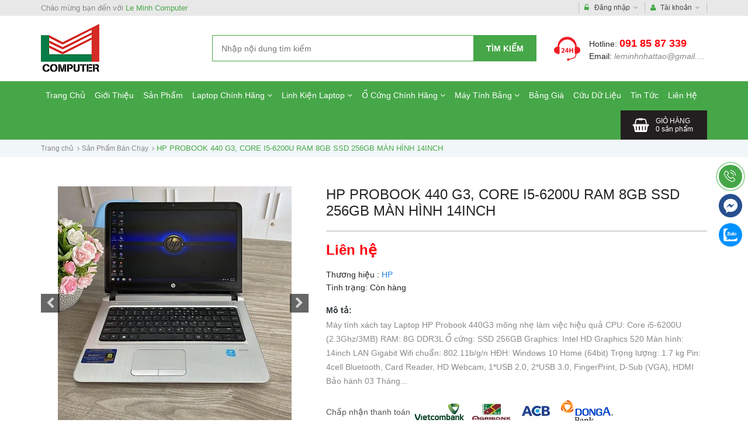

--- FILE ---
content_type: text/html; charset=utf-8
request_url: https://leminh.com.vn/hp-probook-440-g3-core-i5-6200u-ram-8gb-ssd-256gb-man-hinh-14inch
body_size: 18049
content:
<!DOCTYPE html>

<html lang="vi">

<head>
	<title>Laptop HP Elitebook Folio 9470m Core i7 3687U, 4GB, HDD 320GB, HD Grap</title>
	
	<meta name="description" content="CPU Core i7 3687U Ram 4GB HDD 320GB Chipset đồ họa Intel HD Graphics 4000 LCD ≥ 14 inch Thời lượng pin ≥ 3 giờ Chất liệu vỏ Vỏ kim loại Trọng lượng ≤ 1.8kg D&#242;ng">
	
	<meta http-equiv="Content-Type" content="text/html; charset=utf-8" />
	<meta name="viewport" content="width=device-width,initial-scale=1, maximum-scale=1.0, user-scalable=no">
	<meta name='revisit-after' content='1 days' />
	<meta name="keywords" content="A! mobile, điện thoại, máy tính bảng, phụ kiện" />
	<link rel="canonical" href="https://leminh.com.vn/hp-probook-440-g3-core-i5-6200u-ram-8gb-ssd-256gb-man-hinh-14inch">
	
<meta property="og:type" content="product">
<meta property="og:title" content="HP PROBOOK 440 G3, CORE I5-6200U RAM 8GB SSD 256GB M&#192;N H&#204;NH 14INCH">

<meta property="og:image" content="http://bizweb.dktcdn.net/thumb/grande/100/033/226/products/50280033073-3635af753f-b-5f4a081a8bdf5.jpg?v=1626085920087">
<meta property="og:image:secure_url" content="https://bizweb.dktcdn.net/thumb/grande/100/033/226/products/50280033073-3635af753f-b-5f4a081a8bdf5.jpg?v=1626085920087">

<meta property="og:image" content="http://bizweb.dktcdn.net/thumb/grande/100/033/226/products/50280717731-fa6849bcb8-5f4a081d52486.jpg?v=1626085920620">
<meta property="og:image:secure_url" content="https://bizweb.dktcdn.net/thumb/grande/100/033/226/products/50280717731-fa6849bcb8-5f4a081d52486.jpg?v=1626085920620">

<meta property="og:image" content="http://bizweb.dktcdn.net/thumb/grande/100/033/226/products/50280879412-aa1bd4b485-5f4a0821ab91f.jpg?v=1626085921177">
<meta property="og:image:secure_url" content="https://bizweb.dktcdn.net/thumb/grande/100/033/226/products/50280879412-aa1bd4b485-5f4a0821ab91f.jpg?v=1626085921177">

<meta property="og:price:amount" content="0">
<meta property="og:price:currency" content="VND">


<meta property="og:description" content="CPU Core i7 3687U Ram 4GB HDD 320GB Chipset đồ họa Intel HD Graphics 4000 LCD ≥ 14 inch Thời lượng pin ≥ 3 giờ Chất liệu vỏ Vỏ kim loại Trọng lượng ≤ 1.8kg D&#242;ng">

<meta property="og:url" content="https://leminh.com.vn/hp-probook-440-g3-core-i5-6200u-ram-8gb-ssd-256gb-man-hinh-14inch">
<meta property="og:site_name" content="Le Minh Computer">
	<link rel="shortcut icon" href="//bizweb.dktcdn.net/100/033/226/themes/543101/assets/favicon.png?1755322668045" type="image/x-icon" />
	<script src="//bizweb.dktcdn.net/100/033/226/themes/543101/assets/jquery-2.2.4.min.js?1755322668045" type="text/javascript"></script> 
<script src="//bizweb.dktcdn.net/100/033/226/themes/543101/assets/bootstrap.min.js?1755322668045" type="text/javascript"></script> 

<script src="//bizweb.dktcdn.net/100/033/226/themes/543101/assets/jquery.bxslider.min.js?1755322668045" type="text/javascript"></script>
<script src="//bizweb.dktcdn.net/100/033/226/themes/543101/assets/cloudzoom.js?1755322668045" type="text/javascript"></script>  
	<link href="//bizweb.dktcdn.net/100/033/226/themes/543101/assets/bootstrap.min.scss.css?1755322668045" rel="stylesheet" type="text/css" media="all" />
<link href="//bizweb.dktcdn.net/100/033/226/themes/543101/assets/font-awesome.scss.css?1755322668045" rel="stylesheet" type="text/css" media="all" />
<link href="//bizweb.dktcdn.net/100/033/226/themes/543101/assets/normalize.scss.css?1755322668045" rel="stylesheet" type="text/css" media="all" />
<link href="//bizweb.dktcdn.net/100/033/226/themes/543101/assets/typography.scss.css?1755322668045" rel="stylesheet" type="text/css" media="all" />
<link href="//bizweb.dktcdn.net/100/033/226/themes/543101/assets/owl.carousel.scss.css?1755322668045" rel="stylesheet" type="text/css" media="all" />
<link href="//bizweb.dktcdn.net/100/033/226/themes/543101/assets/jquery.mmenu.all.scss.css?1755322668045" rel="stylesheet" type="text/css" media="all" />
<link href="//bizweb.dktcdn.net/100/033/226/themes/543101/assets/jquery.fancybox.scss.css?1755322668045" rel="stylesheet" type="text/css" media="all" />
<link href="//bizweb.dktcdn.net/100/033/226/themes/543101/assets/swatch.scss.css?1755322668045" rel="stylesheet" type="text/css" media="all" />
<link href="//bizweb.dktcdn.net/100/033/226/themes/543101/assets/swatch-color.css?1755322668045" rel="stylesheet" type="text/css" media="all" />
<link href="//bizweb.dktcdn.net/100/033/226/themes/543101/assets/jquery.bxslider.scss.css?1755322668045" rel="stylesheet" type="text/css" media="all" />
<link href="//bizweb.dktcdn.net/100/033/226/themes/543101/assets/cloudzoom.scss.css?1755322668045" rel="stylesheet" type="text/css" media="all" />
<link href="//bizweb.dktcdn.net/100/033/226/themes/543101/assets/styles.scss.css?1755322668045" rel="stylesheet" type="text/css" media="all" />
<link href="//bizweb.dktcdn.net/100/033/226/themes/543101/assets/edit.scss.css?1755322668045" rel="stylesheet" type="text/css" media="all" />
	<script>
	var Bizweb = Bizweb || {};
	Bizweb.store = 'leminh.mysapo.net';
	Bizweb.id = 33226;
	Bizweb.theme = {"id":543101,"name":"Amobile","role":"main"};
	Bizweb.template = 'product';
	if(!Bizweb.fbEventId)  Bizweb.fbEventId = 'xxxxxxxx-xxxx-4xxx-yxxx-xxxxxxxxxxxx'.replace(/[xy]/g, function (c) {
	var r = Math.random() * 16 | 0, v = c == 'x' ? r : (r & 0x3 | 0x8);
				return v.toString(16);
			});		
</script>
<script>
	(function () {
		function asyncLoad() {
			var urls = ["https://productcompare.sapoapps.vn/productcompare/CustomerAsset/CustomerScript?alias=leminh&store=leminh.mysapo.net","https://googleshopping.sapoapps.vn/conversion-tracker/global-tag/2302.js?store=leminh.mysapo.net","https://googleshopping.sapoapps.vn/conversion-tracker/event-tag/2302.js?store=leminh.mysapo.net","https://google-shopping.sapoapps.vn/conversion-tracker/global-tag/3889.js?store=leminh.mysapo.net","https://google-shopping.sapoapps.vn/conversion-tracker/event-tag/3889.js?store=leminh.mysapo.net"];
			for (var i = 0; i < urls.length; i++) {
				var s = document.createElement('script');
				s.type = 'text/javascript';
				s.async = true;
				s.src = urls[i];
				var x = document.getElementsByTagName('script')[0];
				x.parentNode.insertBefore(s, x);
			}
		};
		window.attachEvent ? window.attachEvent('onload', asyncLoad) : window.addEventListener('load', asyncLoad, false);
	})();
</script>


<script>
	window.BizwebAnalytics = window.BizwebAnalytics || {};
	window.BizwebAnalytics.meta = window.BizwebAnalytics.meta || {};
	window.BizwebAnalytics.meta.currency = 'VND';
	window.BizwebAnalytics.tracking_url = '/s';

	var meta = {};
	
	meta.product = {"id": 22351954, "vendor": "HP", "name": "HP PROBOOK 440 G3, CORE I5-6200U RAM 8GB SSD 256GB MÀN HÌNH 14INCH",
	"type": "LAPTOP", "price": 0 };
	
	
	for (var attr in meta) {
	window.BizwebAnalytics.meta[attr] = meta[attr];
	}
</script>

	
		<script src="/dist/js/stats.min.js?v=96f2ff2"></script>
	












	<!--[if lt IE 9]>
	<script src="http://html5shim.googlecode.com/svn/trunk/html5.js"></script>
	<script src="http://css3-mediaqueries-js.googlecode.com/svn/trunk/css3-mediaqueries.js"></script>
	<![endif]-->
	<!--[if lt IE 9]>
	<script src="//html5shiv.googlecode.com/svn/trunk/html5.js" type="text/javascript"></script>
	<![endif]-->
	
	<script>var ProductReviewsAppUtil=ProductReviewsAppUtil || {};</script>
</head>
<body ontouchstart="" id="laptop-hp-elitebook-folio-9470m-core-i7-3687u-4gb-hdd-320gb-hd-grap">
	<div class="bg_mmenu">
		<div class="page">
			<section class="topbar theme--bg--sliver hidden-xs">
	<div class="container">
		<div class="row">
			<div class="col-md-6 col-sm-6 col-xs-12 topbar__left hidden-xs">
				<div class="topbar__left__message">
					Chào mừng bạn đến với <a href="//leminh.com.vn">Le Minh Computer</a>
				</div>
			</div>
			<div class="col-md-6 col-sm-6 col-xs-12 topbar__right">
				<div class="topbar__right__menu">
					<ul class="menu">
						
						<li class="menu__lv1">
							<a href="javascript:;" class="menu__link"><i class="fa fa-unlock-alt icon" aria-hidden="true"></i> Đăng nhập <i class="fa fa-angle-down" aria-hidden="true"></i></a>
							<ul class="menu__child" style="display: none;">
								<li class="menu__lv2">
									<a href="javascript:;" data-toggle="modal" data-dismis="modal" data-target="#LoginPopup" class="menu__link"><i class="fa fa-unlock-alt icon" aria-hidden="true"></i> Đăng nhập</a>
								</li>
								<li class="menu__lv2">
									<a href="javascript:;" data-toggle="modal" data-dismis="modal" data-target="#RegisterPopup" class="menu__link"><i class="fa fa-key icon" aria-hidden="true"></i> Đăng ký</a>
								</li>
							</ul>
						</li>
						<li class="menu__lv1">
							<a href="javascript:;" class="menu__link"><i class="fa fa-user icon" aria-hidden="true"></i> Tài khoản <i class="fa fa-angle-down" aria-hidden="true"></i></a>
							<ul class="menu__child text-message" style="display: none;">
								<li class="menu__lv2">
									<p class="menu__message">Bạn chưa đăng nhập. Đăng nhập tại <a href="javascript:;" data-toggle="modal" data-dismis="modal" data-target="#LoginPopup">đây</a></p>
								</li>
							</ul>
						</li>
						
					</ul>
				</div>
			</div>
		</div>
	</div>
</section>
<header id="header" class="header">
	<div class="container">
	 	<div class="row">
	 		<div class="col-md-3 col-sm-3 col-xs-6 header__logo">
	 			<a title="Le Minh Computer" href="/">
					
					<img alt="Le Minh Computer" src="//bizweb.dktcdn.net/100/033/226/themes/543101/assets/logo.png?1755322668045">
					
				</a> 
	 		</div>
	 		<div class="col-md-3 col-sm-4 col-xs-6 header__hotline">
	 			<div class="header__hotline--bg">
	 				<p class="header__hotline--phone"><strong class="hidden-xs">Hotline: </strong><span><a href="tel:091 85 87 339">091 85 87 339</a></span></p>
	 				<p class="header__hotline--email hidden-xs"><strong class="hidden-xs">Email: </strong><span><a href="mailto:leminhnhattao@gmail.com">leminhnhattao@gmail.com</a></span></p>
	 			</div>
	 		</div>
	 		<div class="col-md-6 col-sm-5 col-xs-12 header__search hidden-xs">
	 			<form action="/search" method="get">
					<label class="hidden" for="header-search">Tìm kiếm</label>
					<input type="text" placeholder="Nhập nội dung tìm kiếm" id="header-search" value="" maxlength="70" class="input" name="query">
					<button class="button" type="submit" aria-label="Tìm kiếm">Tìm kiếm</button>
				</form>
				<ul class="header__search--suggest hidden-sm hidden-xs">
					
				</ul>
	 		</div>
	 	</div>
	</div>
</header>
<nav id="nav" class="menu">
	<div class="container">
		<span class="hidden-lg hidden-md hidden-sm header__btn">
			<a href="#menu"><i class="fa fa-bars" aria-hidden="true"></i></a>
		</span>
		<form action="/search" method="get" class="hidden-lg hidden-md hidden-sm">
			<label class="hidden" for="search-mobile">Tìm kiếm</label>
			<input type="text" placeholder="Nhập nội dung tìm kiếm" id="search-mobile" value="" maxlength="70" class="input input__search" name="query">
			<button class="button" type="submit" aria-label="Tìm kiếm"><i class="fa fa-search" aria-hidden="true"></i></button>
		</form>
		<ul class="menu__list hidden-xs">
			
			
			<li class="menu__item"><a href="/" class="menu__link">Trang Chủ</a></li>
			
			
			
			<li class="menu__item"><a href="/gioi-thieu-1" class="menu__link">Giới Thiệu</a></li>
			
			
			
			<li class="menu__item"><a href="/collections/all" class="menu__link">Sản Phẩm</a></li>
			
			
			
			<li class="menu__item">
				<a href="/laptop-1" class="menu__link">Laptop Chính Hãng <i class="fa fa-angle-down" aria-hidden="true"></i></a>
				<ul class="menu-sub">
					
					
					<li class="menu-sub__item"><a href="/dell" class="menu-sub__link">DELL</a></li>
					
					
					
					<li class="menu-sub__item"><a href="/hp" class="menu-sub__link">HP</a></li>
					
					
					
					<li class="menu-sub__item"><a href="/apple" class="menu-sub__link">APPLE</a></li>
					
					
					
					<li class="menu-sub__item"><a href="/ibm-lenovo" class="menu-sub__link">LENOVO - IBM</a></li>
					
					
					
					<li class="menu-sub__item"><a href="/sony-vaio" class="menu-sub__link">SONY VAIO</a></li>
					
					
					
					<li class="menu-sub__item"><a href="/acer" class="menu-sub__link">ACER</a></li>
					
					
					
					<li class="menu-sub__item"><a href="/asus" class="menu-sub__link">ASUS</a></li>
					
					
					
					<li class="menu-sub__item"><a href="/toshiba" class="menu-sub__link">TOSHIBA</a></li>
					
					
					
					<li class="menu-sub__item"><a href="/nec" class="menu-sub__link">NEC</a></li>
					
					
				</ul>
			</li>
			
			
			
			<li class="menu__item">
				<a href="/linh-kien-laptop" class="menu__link">Linh Kiện Laptop <i class="fa fa-angle-down" aria-hidden="true"></i></a>
				<ul class="menu-sub">
					
					
					<li class="menu-sub__item"><a href="/hdd-o-cu-ng-laptop" class="menu-sub__link">Ổ Cứng LapTop - SSD & HDD</a></li>
					
					
					
					<li class="menu-sub__item"><a href="/ram-laptop" class="menu-sub__link">Ram Laptop</a></li>
					
					
					
					<li class="menu-sub__item"><a href="/lcd-ma-n-hi-nh-laptop" class="menu-sub__link">Màn Hình - LCD</a></li>
					
					
					
					<li class="menu-sub__item">
						<a href="/adapter-sa-c-laptop" class="menu-sub__link">Adapter Laptop <i class="fa fa-angle-right"></i></a>
						<ul class="menu--sub">
							
							<li class="menu--sub__item"><a href="/adapter-dell" class="menu--sub__link">Adapter Dell</a></li>
							
							<li class="menu--sub__item"><a href="/adapter-hp-1" class="menu--sub__link">Adapter HP</a></li>
							
							<li class="menu--sub__item"><a href="/adapter-sony-1" class="menu--sub__link">Adapter Sony</a></li>
							
							<li class="menu--sub__item"><a href="/adapter-ibm-lenovo" class="menu--sub__link">Adapter IBM_Lenovo</a></li>
							
							<li class="menu--sub__item"><a href="/adapter-apple" class="menu--sub__link">Adapter Apple</a></li>
							
							<li class="menu--sub__item"><a href="/adapter-asus" class="menu--sub__link">Adapter Asus</a></li>
							
							<li class="menu--sub__item"><a href="/adapter-acer" class="menu--sub__link">Adapter ACer</a></li>
							
						</ul>
					</li>
					
					
					
					<li class="menu-sub__item">
						<a href="/keyboard" class="menu-sub__link">Bàn Phím Laptop <i class="fa fa-angle-right"></i></a>
						<ul class="menu--sub">
							
							<li class="menu--sub__item"><a href="/ban-phim-dell" class="menu--sub__link">Bàn Phím Dell</a></li>
							
							<li class="menu--sub__item"><a href="/ban-phim-hp" class="menu--sub__link">Bàn Phím HP</a></li>
							
							<li class="menu--sub__item"><a href="/ban-phim-sony" class="menu--sub__link">Bàn Phím Sony</a></li>
							
							<li class="menu--sub__item"><a href="/ban-phim-toshiba" class="menu--sub__link">Bàn Phím Toshiba</a></li>
							
							<li class="menu--sub__item"><a href="/ban-phim-asus" class="menu--sub__link">Bàn Phím Asus</a></li>
							
							<li class="menu--sub__item"><a href="/ban-phim-acer" class="menu--sub__link">Bàn Phím ACer</a></li>
							
							<li class="menu--sub__item"><a href="/ban-phim-ibm-lenovo" class="menu--sub__link">Bàn Phím IBM_Lenovo</a></li>
							
							<li class="menu--sub__item"><a href="/ban-phim-apple" class="menu--sub__link">Bàn Phím Apple</a></li>
							
							<li class="menu--sub__item"><a href="/ban-phim-samsung" class="menu--sub__link">Bàn Phím Samsung</a></li>
							
							<li class="menu--sub__item"><a href="/ban-phim-nec" class="menu--sub__link">Bàn Phím Nec</a></li>
							
							<li class="menu--sub__item"><a href="/ban-phim-axioo-fpt" class="menu--sub__link">Bàn Phím Axioo_FPT</a></li>
							
							<li class="menu--sub__item"><a href="/ban-phim-benq" class="menu--sub__link">Bàn Phím BenQ</a></li>
							
							<li class="menu--sub__item"><a href="/ban-phim-fujitsu" class="menu--sub__link">Bàn Phím Fujitsu</a></li>
							
							<li class="menu--sub__item"><a href="/ban-phim-lg" class="menu--sub__link">Bàn Phím LG</a></li>
							
							<li class="menu--sub__item"><a href="/ban-phim-gateway" class="menu--sub__link">Bàn Phím Gateway</a></li>
							
							<li class="menu--sub__item"><a href="/ban-phim-msi" class="menu--sub__link">Bàn Phím MSI</a></li>
							
						</ul>
					</li>
					
					
					
					<li class="menu-sub__item">
						<a href="/cam-ung-laptop" class="menu-sub__link">Cảm ứng Laptop <i class="fa fa-angle-right"></i></a>
						<ul class="menu--sub">
							
							<li class="menu--sub__item"><a href="/cam-ung-dell" class="menu--sub__link">Cảm Ứng Dell</a></li>
							
							<li class="menu--sub__item"><a href="/cam-ung-hp" class="menu--sub__link">Cảm Ứng HP</a></li>
							
							<li class="menu--sub__item"><a href="/cam-ung-ibm-lenovo" class="menu--sub__link">Cảm Ứng IBM_Lenovo</a></li>
							
							<li class="menu--sub__item"><a href="/cam-ung-sony" class="menu--sub__link">Cảm Ứng Sony</a></li>
							
							<li class="menu--sub__item"><a href="/cam-ung-acer" class="menu--sub__link">Cảm Ứng ACer</a></li>
							
							<li class="menu--sub__item"><a href="/cam-ung-asus" class="menu--sub__link">Cảm Ứng Asus</a></li>
							
							<li class="menu--sub__item"><a href="/cam-ung-toshiba" class="menu--sub__link">Cảm Ứng Toshiba</a></li>
							
							<li class="menu--sub__item"><a href="/cam-ung-samsung" class="menu--sub__link">Cảm Ứng Samsung</a></li>
							
							<li class="menu--sub__item"><a href="/cam-ung-microsoft" class="menu--sub__link">Cảm Ứng Microsoft</a></li>
							
						</ul>
					</li>
					
					
					
					<li class="menu-sub__item">
						<a href="/pin-laptop" class="menu-sub__link">Pin Laptop <i class="fa fa-angle-right"></i></a>
						<ul class="menu--sub">
							
							<li class="menu--sub__item"><a href="/pin-dell" class="menu--sub__link">Pin Dell</a></li>
							
							<li class="menu--sub__item"><a href="/pin-hp" class="menu--sub__link">Pin HP_Compad</a></li>
							
							<li class="menu--sub__item"><a href="/pin-sony" class="menu--sub__link">Pin Sony</a></li>
							
							<li class="menu--sub__item"><a href="/pin-apple" class="menu--sub__link">Pin Apple</a></li>
							
							<li class="menu--sub__item"><a href="/pin-ipad" class="menu--sub__link">Pin Ipad</a></li>
							
							<li class="menu--sub__item"><a href="/pin-ibm-lenovo" class="menu--sub__link">Pin IBM_Lenovo</a></li>
							
							<li class="menu--sub__item"><a href="/pin-asus" class="menu--sub__link">Pin Asus</a></li>
							
							<li class="menu--sub__item"><a href="/pin-acer" class="menu--sub__link">Pin ACer</a></li>
							
							<li class="menu--sub__item"><a href="/pin-gateway" class="menu--sub__link">Pin Gateway</a></li>
							
							<li class="menu--sub__item"><a href="/pin-fujitsu" class="menu--sub__link">Pin Fujitsu</a></li>
							
							<li class="menu--sub__item"><a href="/pin-axioo-fpt" class="menu--sub__link">Pin Axioo_FPT</a></li>
							
							<li class="menu--sub__item"><a href="/pin-nec" class="menu--sub__link">Pin Nec</a></li>
							
							<li class="menu--sub__item"><a href="/pin-msi" class="menu--sub__link">Pin MSI</a></li>
							
							<li class="menu--sub__item"><a href="/pin-lg" class="menu--sub__link">Pin LG</a></li>
							
							<li class="menu--sub__item"><a href="/pin-gigabyte" class="menu--sub__link">Pin Gigabyte</a></li>
							
							<li class="menu--sub__item"><a href="/pin-microsoft" class="menu--sub__link">Pin Microsoft</a></li>
							
							<li class="menu--sub__item"><a href="/pin-samsung" class="menu--sub__link">Pin Samsung</a></li>
							
							<li class="menu--sub__item"><a href="/pin-toshiba" class="menu--sub__link">Pin Toshiba</a></li>
							
						</ul>
					</li>
					
					
					
					<li class="menu-sub__item"><a href="/fan-phu-kien-laptop" class="menu-sub__link">Fan_ Phụ Kiện Laptop</a></li>
					
					
					
					<li class="menu-sub__item"><a href="/ba-lo-tui-laptop" class="menu-sub__link">Ba Lô _ Túi Laptop</a></li>
					
					
					
					<li class="menu-sub__item"><a href="/cable-chuyen-doi-laptop" class="menu-sub__link">Cable chuyển đổi Laptop</a></li>
					
					
				</ul>
			</li>
			
			
			
			<li class="menu__item">
				<a href="/hdd-o-cu-ng-chi-nh-ha-ng" class="menu__link">Ổ Cứng Chính Hãng <i class="fa fa-angle-down" aria-hidden="true"></i></a>
				<ul class="menu-sub">
					
					
					<li class="menu-sub__item"><a href="/seagate" class="menu-sub__link">SEAGATE</a></li>
					
					
					
					<li class="menu-sub__item"><a href="/western" class="menu-sub__link">WESTERN</a></li>
					
					
					
					<li class="menu-sub__item"><a href="/ssd" class="menu-sub__link">SSD</a></li>
					
					
					
					<li class="menu-sub__item"><a href="/hdd-o-cung-laptop" class="menu-sub__link">HDD_LAPTOP</a></li>
					
					
					
					<li class="menu-sub__item"><a href="/o-cung-gan-ngoai" class="menu-sub__link">Ổ CỨNG GẮN NGOÀI</a></li>
					
					
				</ul>
			</li>
			
			
			
			<li class="menu__item">
				<a href="/may-tinh-bang" class="menu__link">Máy Tính Bảng <i class="fa fa-angle-down" aria-hidden="true"></i></a>
				<ul class="menu-sub">
					
					
					<li class="menu-sub__item"><a href="/may-tinh-bang-lenovo" class="menu-sub__link">Máy Tính Bảng Lenovo</a></li>
					
					
					
					<li class="menu-sub__item"><a href="/may-tinh-bang-samsung" class="menu-sub__link">Máy Tính Bảng SamSung</a></li>
					
					
					
					<li class="menu-sub__item"><a href="/may-tinh-bang-xiaomi" class="menu-sub__link">Máy Tính Bảng Xiaomi</a></li>
					
					
				</ul>
			</li>
			
			
			
			<li class="menu__item"><a href="/bao-gia" class="menu__link">Bảng Giá</a></li>
			
			
			
			<li class="menu__item"><a href="/cuu-du-lieu-1" class="menu__link">Cứu Dữ Liệu</a></li>
			
			
			
			<li class="menu__item"><a href="/tin-tuc" class="menu__link">Tin Tức</a></li>
			
			
			
			<li class="menu__item"><a href="/lien-he" class="menu__link">Liên Hệ</a></li>
			
			
		</ul>
		<div class="menu__cart">
			<a href="/cart">
				<span class="hidden-xs hidden-sm">Giỏ hàng</span>
				<span><span class="count">0</span> <span class="hidden-xs  hidden-sm">sản phẩm</span></span>
			</a>
			<div class="cart-droplist hidden-xs">
				<div style="display: none;" class="cart-droplist__content arrow_box">
					<div class="cart-droplist__status"><i class="fa fa-check" aria-hidden="true"></i> <span class="cart-counter-list">0</span> Sản phẩm trong giỏ hàng</div>
					<div id="cart-sidebar" class="mini-list">
					</div>
				</div>
			</div>
		</div>
	</div>
</nav>
<div class="hidden">
	<nav id="menu">
		<ul class="menu__list">
			
			
			<li class="menu__item"><a href="/" class="menu__link">Trang Chủ</a></li>
			
			
			
			<li class="menu__item"><a href="/gioi-thieu-1" class="menu__link">Giới Thiệu</a></li>
			
			
			
			<li class="menu__item"><a href="/collections/all" class="menu__link">Sản Phẩm</a></li>
			
			
			
			<li class="menu__item">
				<a href="/laptop-1" class="menu__link">Laptop Chính Hãng</a>
				<ul class="menu-sub">
					
					
					<li class="menu-sub__item"><a href="/dell" class="menu-sub__link">DELL</a></li>
					
					
					
					<li class="menu-sub__item"><a href="/hp" class="menu-sub__link">HP</a></li>
					
					
					
					<li class="menu-sub__item"><a href="/apple" class="menu-sub__link">APPLE</a></li>
					
					
					
					<li class="menu-sub__item"><a href="/ibm-lenovo" class="menu-sub__link">LENOVO - IBM</a></li>
					
					
					
					<li class="menu-sub__item"><a href="/sony-vaio" class="menu-sub__link">SONY VAIO</a></li>
					
					
					
					<li class="menu-sub__item"><a href="/acer" class="menu-sub__link">ACER</a></li>
					
					
					
					<li class="menu-sub__item"><a href="/asus" class="menu-sub__link">ASUS</a></li>
					
					
					
					<li class="menu-sub__item"><a href="/toshiba" class="menu-sub__link">TOSHIBA</a></li>
					
					
					
					<li class="menu-sub__item"><a href="/nec" class="menu-sub__link">NEC</a></li>
					
					
				</ul>
			</li>
			
			
			
			<li class="menu__item">
				<a href="/linh-kien-laptop" class="menu__link">Linh Kiện Laptop</a>
				<ul class="menu-sub">
					
					
					<li class="menu-sub__item"><a href="/hdd-o-cu-ng-laptop" class="menu-sub__link">Ổ Cứng LapTop - SSD & HDD</a></li>
					
					
					
					<li class="menu-sub__item"><a href="/ram-laptop" class="menu-sub__link">Ram Laptop</a></li>
					
					
					
					<li class="menu-sub__item"><a href="/lcd-ma-n-hi-nh-laptop" class="menu-sub__link">Màn Hình - LCD</a></li>
					
					
					
					<li class="menu-sub__item">
						<a href="/adapter-sa-c-laptop" class="menu-sub__link">Adapter Laptop</a>
						<ul class="menu--sub">
							
							<li class="menu--sub__item"><a href="/adapter-dell" class="menu--sub__link">Adapter Dell</a></li>
							
							<li class="menu--sub__item"><a href="/adapter-hp-1" class="menu--sub__link">Adapter HP</a></li>
							
							<li class="menu--sub__item"><a href="/adapter-sony-1" class="menu--sub__link">Adapter Sony</a></li>
							
							<li class="menu--sub__item"><a href="/adapter-ibm-lenovo" class="menu--sub__link">Adapter IBM_Lenovo</a></li>
							
							<li class="menu--sub__item"><a href="/adapter-apple" class="menu--sub__link">Adapter Apple</a></li>
							
							<li class="menu--sub__item"><a href="/adapter-asus" class="menu--sub__link">Adapter Asus</a></li>
							
							<li class="menu--sub__item"><a href="/adapter-acer" class="menu--sub__link">Adapter ACer</a></li>
							
						</ul>
					</li>
					
					
					
					<li class="menu-sub__item">
						<a href="/keyboard" class="menu-sub__link">Bàn Phím Laptop</a>
						<ul class="menu--sub">
							
							<li class="menu--sub__item"><a href="/ban-phim-dell" class="menu--sub__link">Bàn Phím Dell</a></li>
							
							<li class="menu--sub__item"><a href="/ban-phim-hp" class="menu--sub__link">Bàn Phím HP</a></li>
							
							<li class="menu--sub__item"><a href="/ban-phim-sony" class="menu--sub__link">Bàn Phím Sony</a></li>
							
							<li class="menu--sub__item"><a href="/ban-phim-toshiba" class="menu--sub__link">Bàn Phím Toshiba</a></li>
							
							<li class="menu--sub__item"><a href="/ban-phim-asus" class="menu--sub__link">Bàn Phím Asus</a></li>
							
							<li class="menu--sub__item"><a href="/ban-phim-acer" class="menu--sub__link">Bàn Phím ACer</a></li>
							
							<li class="menu--sub__item"><a href="/ban-phim-ibm-lenovo" class="menu--sub__link">Bàn Phím IBM_Lenovo</a></li>
							
							<li class="menu--sub__item"><a href="/ban-phim-apple" class="menu--sub__link">Bàn Phím Apple</a></li>
							
							<li class="menu--sub__item"><a href="/ban-phim-samsung" class="menu--sub__link">Bàn Phím Samsung</a></li>
							
							<li class="menu--sub__item"><a href="/ban-phim-nec" class="menu--sub__link">Bàn Phím Nec</a></li>
							
							<li class="menu--sub__item"><a href="/ban-phim-axioo-fpt" class="menu--sub__link">Bàn Phím Axioo_FPT</a></li>
							
							<li class="menu--sub__item"><a href="/ban-phim-benq" class="menu--sub__link">Bàn Phím BenQ</a></li>
							
							<li class="menu--sub__item"><a href="/ban-phim-fujitsu" class="menu--sub__link">Bàn Phím Fujitsu</a></li>
							
							<li class="menu--sub__item"><a href="/ban-phim-lg" class="menu--sub__link">Bàn Phím LG</a></li>
							
							<li class="menu--sub__item"><a href="/ban-phim-gateway" class="menu--sub__link">Bàn Phím Gateway</a></li>
							
							<li class="menu--sub__item"><a href="/ban-phim-msi" class="menu--sub__link">Bàn Phím MSI</a></li>
							
						</ul>
					</li>
					
					
					
					<li class="menu-sub__item">
						<a href="/cam-ung-laptop" class="menu-sub__link">Cảm ứng Laptop</a>
						<ul class="menu--sub">
							
							<li class="menu--sub__item"><a href="/cam-ung-dell" class="menu--sub__link">Cảm Ứng Dell</a></li>
							
							<li class="menu--sub__item"><a href="/cam-ung-hp" class="menu--sub__link">Cảm Ứng HP</a></li>
							
							<li class="menu--sub__item"><a href="/cam-ung-ibm-lenovo" class="menu--sub__link">Cảm Ứng IBM_Lenovo</a></li>
							
							<li class="menu--sub__item"><a href="/cam-ung-sony" class="menu--sub__link">Cảm Ứng Sony</a></li>
							
							<li class="menu--sub__item"><a href="/cam-ung-acer" class="menu--sub__link">Cảm Ứng ACer</a></li>
							
							<li class="menu--sub__item"><a href="/cam-ung-asus" class="menu--sub__link">Cảm Ứng Asus</a></li>
							
							<li class="menu--sub__item"><a href="/cam-ung-toshiba" class="menu--sub__link">Cảm Ứng Toshiba</a></li>
							
							<li class="menu--sub__item"><a href="/cam-ung-samsung" class="menu--sub__link">Cảm Ứng Samsung</a></li>
							
							<li class="menu--sub__item"><a href="/cam-ung-microsoft" class="menu--sub__link">Cảm Ứng Microsoft</a></li>
							
						</ul>
					</li>
					
					
					
					<li class="menu-sub__item">
						<a href="/pin-laptop" class="menu-sub__link">Pin Laptop</a>
						<ul class="menu--sub">
							
							<li class="menu--sub__item"><a href="/pin-dell" class="menu--sub__link">Pin Dell</a></li>
							
							<li class="menu--sub__item"><a href="/pin-hp" class="menu--sub__link">Pin HP_Compad</a></li>
							
							<li class="menu--sub__item"><a href="/pin-sony" class="menu--sub__link">Pin Sony</a></li>
							
							<li class="menu--sub__item"><a href="/pin-apple" class="menu--sub__link">Pin Apple</a></li>
							
							<li class="menu--sub__item"><a href="/pin-ipad" class="menu--sub__link">Pin Ipad</a></li>
							
							<li class="menu--sub__item"><a href="/pin-ibm-lenovo" class="menu--sub__link">Pin IBM_Lenovo</a></li>
							
							<li class="menu--sub__item"><a href="/pin-asus" class="menu--sub__link">Pin Asus</a></li>
							
							<li class="menu--sub__item"><a href="/pin-acer" class="menu--sub__link">Pin ACer</a></li>
							
							<li class="menu--sub__item"><a href="/pin-gateway" class="menu--sub__link">Pin Gateway</a></li>
							
							<li class="menu--sub__item"><a href="/pin-fujitsu" class="menu--sub__link">Pin Fujitsu</a></li>
							
							<li class="menu--sub__item"><a href="/pin-axioo-fpt" class="menu--sub__link">Pin Axioo_FPT</a></li>
							
							<li class="menu--sub__item"><a href="/pin-nec" class="menu--sub__link">Pin Nec</a></li>
							
							<li class="menu--sub__item"><a href="/pin-msi" class="menu--sub__link">Pin MSI</a></li>
							
							<li class="menu--sub__item"><a href="/pin-lg" class="menu--sub__link">Pin LG</a></li>
							
							<li class="menu--sub__item"><a href="/pin-gigabyte" class="menu--sub__link">Pin Gigabyte</a></li>
							
							<li class="menu--sub__item"><a href="/pin-microsoft" class="menu--sub__link">Pin Microsoft</a></li>
							
							<li class="menu--sub__item"><a href="/pin-samsung" class="menu--sub__link">Pin Samsung</a></li>
							
							<li class="menu--sub__item"><a href="/pin-toshiba" class="menu--sub__link">Pin Toshiba</a></li>
							
						</ul>
					</li>
					
					
					
					<li class="menu-sub__item"><a href="/fan-phu-kien-laptop" class="menu-sub__link">Fan_ Phụ Kiện Laptop</a></li>
					
					
					
					<li class="menu-sub__item"><a href="/ba-lo-tui-laptop" class="menu-sub__link">Ba Lô _ Túi Laptop</a></li>
					
					
					
					<li class="menu-sub__item"><a href="/cable-chuyen-doi-laptop" class="menu-sub__link">Cable chuyển đổi Laptop</a></li>
					
					
				</ul>
			</li>
			
			
			
			<li class="menu__item">
				<a href="/hdd-o-cu-ng-chi-nh-ha-ng" class="menu__link">Ổ Cứng Chính Hãng</a>
				<ul class="menu-sub">
					
					
					<li class="menu-sub__item"><a href="/seagate" class="menu-sub__link">SEAGATE</a></li>
					
					
					
					<li class="menu-sub__item"><a href="/western" class="menu-sub__link">WESTERN</a></li>
					
					
					
					<li class="menu-sub__item"><a href="/ssd" class="menu-sub__link">SSD</a></li>
					
					
					
					<li class="menu-sub__item"><a href="/hdd-o-cung-laptop" class="menu-sub__link">HDD_LAPTOP</a></li>
					
					
					
					<li class="menu-sub__item"><a href="/o-cung-gan-ngoai" class="menu-sub__link">Ổ CỨNG GẮN NGOÀI</a></li>
					
					
				</ul>
			</li>
			
			
			
			<li class="menu__item">
				<a href="/may-tinh-bang" class="menu__link">Máy Tính Bảng</a>
				<ul class="menu-sub">
					
					
					<li class="menu-sub__item"><a href="/may-tinh-bang-lenovo" class="menu-sub__link">Máy Tính Bảng Lenovo</a></li>
					
					
					
					<li class="menu-sub__item"><a href="/may-tinh-bang-samsung" class="menu-sub__link">Máy Tính Bảng SamSung</a></li>
					
					
					
					<li class="menu-sub__item"><a href="/may-tinh-bang-xiaomi" class="menu-sub__link">Máy Tính Bảng Xiaomi</a></li>
					
					
				</ul>
			</li>
			
			
			
			<li class="menu__item"><a href="/bao-gia" class="menu__link">Bảng Giá</a></li>
			
			
			
			<li class="menu__item"><a href="/cuu-du-lieu-1" class="menu__link">Cứu Dữ Liệu</a></li>
			
			
			
			<li class="menu__item"><a href="/tin-tuc" class="menu__link">Tin Tức</a></li>
			
			
			
			<li class="menu__item"><a href="/lien-he" class="menu__link">Liên Hệ</a></li>
			
			
		</ul>
	</nav>
</div>  
			
			<div class="breadcrumbs">
	<div class="container">
		<div class="inner">
			<a title="Quay lại trang chủ" href="/">Trang chủ</a><i class="fa fa-angle-right" aria-hidden="true"></i>
			
			
			
			
			
			
			
			<a title="Sản Phẩm Bán Chạy" href="san-pham-ban-chay">Sản Phẩm Bán Chạy</a><i class="fa fa-angle-right" aria-hidden="true"></i>
			
			
			
			
			
			
			
			HP PROBOOK 440 G3, CORE I5-6200U RAM 8GB SSD 256GB MÀN HÌNH 14INCH
			
		</div>
	</div>
</div>
			
			 
 
 
 
 
<div class="hide-button-add-compare" style="display: none">
<div class="row div-btn-add-compare" style="width: 100%; float: left;">
<input type="button" class="btn-add-compare btn-hp-probook-440-g3-core-i5-6200u-ram-8gb-ssd-256gb-man-hinh-14inch" image="https://bizweb.dktcdn.net/100/033/226/products/50280717731-fa6849bcb8-5f4a081d52486.jpg?v=1626085920620" alias="hp-probook-440-g3-core-i5-6200u-ram-8gb-ssd-256gb-man-hinh-14inch" name="HP PROBOOK 440 G3, CORE I5-6200U RAM 8GB SSD 256GB MÀN HÌNH 14INCH" price="0₫" value="Thêm vào so sánh" />
 </div>
 </div>



<div itemscope itemtype="http://schema.org/Product" class="product-detail clearfix">
	<meta itemprop="url" content="//leminh.com.vn/hp-probook-440-g3-core-i5-6200u-ram-8gb-ssd-256gb-man-hinh-14inch">
	<meta itemprop="brand" content="HP">
	<meta itemprop="name" content="HP PROBOOK 440 G3, CORE I5-6200U RAM 8GB SSD 256GB MÀN HÌNH 14INCH">
	
	
	<meta itemprop="image" content="//bizweb.dktcdn.net/thumb/grande/100/033/226/products/50280033073-3635af753f-b-5f4a081a8bdf5.jpg?v=1626085920087">
	<section class="product">
		<div class="container">
			<div class="row">
				<div id="product__view" class="product__view col-xs-12 clearfix">
					<div class="row">
						<div class="product__view__image col-lg-5 col-md-5 col-sm-12 col-xs-12">
							<div class="product__view__image--list">
								<ul class="bxslider">
									
									
									<li>
										<img class="cloudzoom" id = "zoom1" data-cloudzoom="zoomSizeMode:'image',zoomPosition:'inside', zoomOffsetX:0" src="//bizweb.dktcdn.net/100/033/226/products/50280033073-3635af753f-b-5f4a081a8bdf5.jpg?v=1626085920087" alt="HP PROBOOK 440 G3, CORE I5-6200U RAM 8GB SSD 256GB MÀN HÌNH 14INCH" />
									</li>
									
									<li>
										<img class="cloudzoom" id = "zoom1" data-cloudzoom="zoomSizeMode:'image',zoomPosition:'inside', zoomOffsetX:0" src="//bizweb.dktcdn.net/100/033/226/products/50280717731-fa6849bcb8-5f4a081d52486.jpg?v=1626085920620" alt="HP PROBOOK 440 G3, CORE I5-6200U RAM 8GB SSD 256GB MÀN HÌNH 14INCH" />
									</li>
									
									<li>
										<img class="cloudzoom" id = "zoom1" data-cloudzoom="zoomSizeMode:'image',zoomPosition:'inside', zoomOffsetX:0" src="//bizweb.dktcdn.net/100/033/226/products/50280879412-aa1bd4b485-5f4a0821ab91f.jpg?v=1626085921177" alt="HP PROBOOK 440 G3, CORE I5-6200U RAM 8GB SSD 256GB MÀN HÌNH 14INCH" />
									</li>
									
									<li>
										<img class="cloudzoom" id = "zoom1" data-cloudzoom="zoomSizeMode:'image',zoomPosition:'inside', zoomOffsetX:0" src="//bizweb.dktcdn.net/100/033/226/products/unnamed.jpg?v=1626085921370" alt="HP PROBOOK 440 G3, CORE I5-6200U RAM 8GB SSD 256GB MÀN HÌNH 14INCH" />
									</li>
									
									
								</ul>
								<div style="margin: 0 -7px">
									<div id="bx-pager" class="bx-pager owl-carousel">
										
										<a data-slide-index="0" href="">
											<img src="//bizweb.dktcdn.net/thumb/small/100/033/226/products/50280033073-3635af753f-b-5f4a081a8bdf5.jpg?v=1626085920087" alt="HP PROBOOK 440 G3, CORE I5-6200U RAM 8GB SSD 256GB MÀN HÌNH 14INCH" />
										</a>
										
										<a data-slide-index="1" href="">
											<img src="//bizweb.dktcdn.net/thumb/small/100/033/226/products/50280717731-fa6849bcb8-5f4a081d52486.jpg?v=1626085920620" alt="HP PROBOOK 440 G3, CORE I5-6200U RAM 8GB SSD 256GB MÀN HÌNH 14INCH" />
										</a>
										
										<a data-slide-index="2" href="">
											<img src="//bizweb.dktcdn.net/thumb/small/100/033/226/products/50280879412-aa1bd4b485-5f4a0821ab91f.jpg?v=1626085921177" alt="HP PROBOOK 440 G3, CORE I5-6200U RAM 8GB SSD 256GB MÀN HÌNH 14INCH" />
										</a>
										
										<a data-slide-index="3" href="">
											<img src="//bizweb.dktcdn.net/thumb/small/100/033/226/products/unnamed.jpg?v=1626085921370" alt="HP PROBOOK 440 G3, CORE I5-6200U RAM 8GB SSD 256GB MÀN HÌNH 14INCH" />
										</a>
										
									</div>
								</div>
							</div>
							<div class="clear"></div>
						</div>
						<div class="product__view__content col-lg-7 col-md-7 col-sm-12 col-xs-12" itemprop="offers" itemscope itemtype="http://schema.org/AggregateOffer">
							
							<link itemprop="availability" href="http://schema.org/InStock">
							
							<meta itemprop="priceCurrency" content="VND">
							<meta itemprop="price" content="0">
							
							<div class="product__view__name">
								<h1>HP PROBOOK 440 G3, CORE I5-6200U RAM 8GB SSD 256GB MÀN HÌNH 14INCH</h1>
							</div>
							<div class="product__view__price">
								<div class="price-box">
									
									<p class="product__view__price--special product__view__price--contact"><span class="price-label">Liên hệ </span><a href="/lien-he"><span class="price">Liên hệ</span></a></p>
									
								</div>
							</div>
							<div class="product__view__content--short-description">
								<p>Thương hiệu : <a href="/collections/vendors?query=HP" title="HP">HP</a></p>
								<p>Tình trạng: <span class="product-available">Còn hàng</span></p>
							</div>
							
							<div class="product__view__content--product-description">
								<h4>Mô tả:</h4>
								Máy tính xách tay Laptop HP Probook 440G3 mõng nhẹ làm việc hiệu quả

CPU:&nbsp;Core i5-6200U (2.3Ghz/3MB)
RAM: 8G DDR3L
Ổ cứng: SSD 256GB
Graphics:&nbsp;Intel HD Graphics 520
Màn hình: 14inch
LAN Gigabit
Wifi chuẩn:&nbsp;802.11b/g/n
HĐH: Windows 10 Home (64bit)
Trọng lượng: 1.7 kg
Pin: 4cell
Bluetooth, Card Reader, HD Webcam, 1*USB 2.0, 2*USB 3.0, FingerPrint, D-Sub (VGA), HDMI
Bảo hành 03&nbsp;Tháng...
							</div>
							
							<div class="product__view__content--actions hidden clearfix">
								<form action="/cart/add" method="post" enctype="multipart/form-data" id="add-to-cart-form">
									
									 
									
									<input type="hidden" name="variantId" value="48700717" />
									
									
									
								</form>
							</div>
							<div class="product__view__content--payments-method">
								<label>Chấp nhận thanh toán</label>
								<img src="//bizweb.dktcdn.net/100/033/226/themes/543101/assets/payment-1.png?1755322668045" alt="Chấp nhận thanh toán" />
								
								<img src="//bizweb.dktcdn.net/100/033/226/themes/543101/assets/payment-2.png?1755322668045" alt="Chấp nhận thanh toán" />
								
								
								<img src="//bizweb.dktcdn.net/100/033/226/themes/543101/assets/payment-3.png?1755322668045" alt="Chấp nhận thanh toán" />
								
								
								<img src="//bizweb.dktcdn.net/100/033/226/themes/543101/assets/payment-4.png?1755322668045" alt="Chấp nhận thanh toán" />
								
							</div>
							<div class="product__view__content--social">
								<script type="text/javascript" src="//s7.addthis.com/js/300/addthis_widget.js#pubid=ra-53b643a9486d818e"></script> 
								<div class="addthis_native_toolbox"></div>
							</div>
						</div>
					</div>
				</div>
				<div class="product__content col-xs-12 clearfix">
					<div class="product__content--tab">
						<ul id="product-detail-tab" class="product__content--tab-list">
							<li class="active"> <a href="#product_tabs_description" data-toggle="tab">Thông tin sản phẩm</a></li>
							
							
							<li><a href="#product_tabs_custom_2" data-toggle="tab">Thẻ tag</a></li>        
							
						</ul>
						<div id="productTabContent" class="product__content--tab__content">
							<div class="tab-content fade in active" id="product_tabs_description">
								<div class="std">
									<p><strong>Máy tính xách tay Laptop HP Probook 440G3 mõng nhẹ làm việc hiệu quả</strong></p>
<ul>
<li>CPU:&nbsp;Core i5-6200U (2.3Ghz/3MB)</li>
<li>RAM: 8G DDR3L</li>
<li>Ổ cứng: SSD 256GB</li>
<li>Graphics:&nbsp;Intel HD Graphics 520</li>
<li>Màn hình: 14inch</li>
<li>LAN Gigabit</li>
<li>Wifi chuẩn:&nbsp;802.11b/g/n</li>
<li>HĐH: Windows 10 Home (64bit)</li>
<li>Trọng lượng: 1.7 kg</li>
<li>Pin: 4cell</li>
<li>Bluetooth, Card Reader, HD Webcam, 1*USB 2.0, 2*USB 3.0, FingerPrint, D-Sub (VGA), HDMI</li>
<li>Bảo hành 03&nbsp;Tháng Tại Công Ty Máy Tính Lê Minh</li></ul>
								</div>
							</div>
							
							
							<div class="tab-content fade" id="product_tabs_custom_2">
								<div class="product-tabs-content-inner clearfix">
									<ul class="list-tag">
										
										<li></li>
										
										<li></li>
										
										<li></li>
										
										<li></li>
										
									</ul>
								</div>
							</div>
							
						</div>
					</div>
					
					<div class="product__content--related">
						<div class="general__title product__content--related-title">
							<h2><span>Sản phẩm liên quan</span></h2>
						</div>
						<div class="related-slide">
							<div class="product__content--related-slide owl-carousel clearfix">
								
								
								<div class="item">
									 
 
 
 
 
<div class="pc-input-checkbox-30565481"  style="display: none">
<input type = "checkbox" id ="checkbox-dell-vostro-3400-core-i5-1135g7-ram-8gb-ssd-512gb-m2-nvme-14-0-fhd-windows-11" class="checkbox-add-compare checkbox-dell-vostro-3400-core-i5-1135g7-ram-8gb-ssd-512gb-m2-nvme-14-0-fhd-windows-11" image="https://bizweb.dktcdn.net/100/033/226/products/dell-vt-3400-4-c7f070ab-9e25-4c87-9a75-836881a4292a.jpg?v=1700735629270" value="dell-vostro-3400-core-i5-1135g7-ram-8gb-ssd-512gb-m2-nvme-14-0-fhd-windows-11" alias="dell-vostro-3400-core-i5-1135g7-ram-8gb-ssd-512gb-m2-nvme-14-0-fhd-windows-11" name="Laptop New Dell Vostro 3400 - Core i5 1135G7/ Ram 16GB/ SSD 512GB M2 Nvme /14.0"FHD / Windows 11" price="0₫"> <label for="checkbox-dell-vostro-3400-core-i5-1135g7-ram-8gb-ssd-512gb-m2-nvme-14-0-fhd-windows-11">Thêm vào so sánh</label> 
 </div>






<div class="product-item__grid">
	<div class="product-item__thumb">
		<a href="/dell-vostro-3400-core-i5-1135g7-ram-8gb-ssd-512gb-m2-nvme-14-0-fhd-windows-11">
			<img src="//bizweb.dktcdn.net/thumb/medium/100/033/226/products/dell-vt-3400-6-400x400-01a5817d-de8b-4a57-bd22-5c4ce8e64e5e.jpg?v=1700735624930" alt="Laptop New Dell Vostro 3400 - Core i5 1135G7/ Ram 16GB/ SSD 512GB M2 Nvme /14.0"FHD / Windows 11" />
		</a>
		<div class="product-item__actions hidden-xs">
			<button data-handle="dell-vostro-3400-core-i5-1135g7-ram-8gb-ssd-512gb-m2-nvme-14-0-fhd-windows-11" class="button quick-view" >
				Xem nhanh
			</button>
			
			<button class="button btn-cart" title="Chi tiết" aria-label="Chi tiết" type="button" onclick="window.location.href='/dell-vostro-3400-core-i5-1135g7-ram-8gb-ssd-512gb-m2-nvme-14-0-fhd-windows-11'" ><span>Chi tiết</span></button>
			
		</div>
	</div>
	<div class="product-item__content">
		<h3 class="product-item__title"><a href="/dell-vostro-3400-core-i5-1135g7-ram-8gb-ssd-512gb-m2-nvme-14-0-fhd-windows-11">Laptop New Dell Vostro 3400 - Core i5 1135G7/ Ram 16GB/ SSD 512GB M2 Nvme /14.0"FHD / Windows 11</a></h3>
		
		<div class="product-item__price"> 
			<a href="/lien-he"><p class="product-item__price__regular">Liên hệ</p></a>
		</div>
		
	</div>
</div>
<script> 
if(typeof window.listProductId == 'undefined' ){ 
window.listProductId ={}; 
 }
 var id = 30565481; 
window.listProductId[id] = 1; 
 $(document).ready(function(){
 if(typeof window.append == 'undefined' ){
 for(var name in window.listProductId){
var pcInputCheckbox = $(".pc-input-checkbox-"+name).html(); 
 $(".price-box[checkbox-class=price-box-"+name+"]").after(pcInputCheckbox);
} 
 window.append =false;
} 
}); 
</script>                  
								</div>
								
								<div class="item">
									 
 
 
 
 
<div class="pc-input-checkbox-25019272"  style="display: none">
<input type = "checkbox" id ="checkbox-dell-inspiron-3511-core-i5-1035g1-8gb-256gb-ssd-15-6-fhd-1920x1080-windows-11-black" class="checkbox-add-compare checkbox-dell-inspiron-3511-core-i5-1035g1-8gb-256gb-ssd-15-6-fhd-1920x1080-windows-11-black" image="https://bizweb.dktcdn.net/100/033/226/products/9080-dell-inspiron-15-3511-4-8690cf22-f690-433c-ace3-fe9db0a6b9f2.jpg?v=1647076209337" value="dell-inspiron-3511-core-i5-1035g1-8gb-256gb-ssd-15-6-fhd-1920x1080-windows-11-black" alias="dell-inspiron-3511-core-i5-1035g1-8gb-256gb-ssd-15-6-fhd-1920x1080-windows-11-black" name="Laptop New Dell Inspiron 3511 - Core i5-1135G7/ 8GB/ 256GB SSD/ 15.6" FHD (1920x1080) Touch (Cảm Ứng)/ Windows 11 (Black)" price="0₫"> <label for="checkbox-dell-inspiron-3511-core-i5-1035g1-8gb-256gb-ssd-15-6-fhd-1920x1080-windows-11-black">Thêm vào so sánh</label> 
 </div>






<div class="product-item__grid">
	<div class="product-item__thumb">
		<a href="/dell-inspiron-3511-core-i5-1035g1-8gb-256gb-ssd-15-6-fhd-1920x1080-windows-11-black">
			<img src="//bizweb.dktcdn.net/thumb/medium/100/033/226/products/9080-dell-inspiron-15-3511-5-c813cc8b-0a00-46c4-a2a7-e77c9fd9ffa1.jpg?v=1647076208827" alt="Laptop New Dell Inspiron 3511 - Core i5-1135G7/ 8GB/ 256GB SSD/ 15.6" FHD (1920x1080) Touch (Cảm Ứng)/ Windows 11 (Black)" />
		</a>
		<div class="product-item__actions hidden-xs">
			<button data-handle="dell-inspiron-3511-core-i5-1035g1-8gb-256gb-ssd-15-6-fhd-1920x1080-windows-11-black" class="button quick-view" >
				Xem nhanh
			</button>
			
			<button class="button btn-cart" title="Chi tiết" aria-label="Chi tiết" type="button" onclick="window.location.href='/dell-inspiron-3511-core-i5-1035g1-8gb-256gb-ssd-15-6-fhd-1920x1080-windows-11-black'" ><span>Chi tiết</span></button>
			
		</div>
	</div>
	<div class="product-item__content">
		<h3 class="product-item__title"><a href="/dell-inspiron-3511-core-i5-1035g1-8gb-256gb-ssd-15-6-fhd-1920x1080-windows-11-black">Laptop New Dell Inspiron 3511 - Core i5-1135G7/ 8GB/ 256GB SSD/ 15.6" FHD (1920x1080) Touch (Cảm Ứng)/ Windows 11 (Black)</a></h3>
		
		<div class="product-item__price"> 
			<a href="/lien-he"><p class="product-item__price__regular">Liên hệ</p></a>
		</div>
		
	</div>
</div>
<script> 
if(typeof window.listProductId == 'undefined' ){ 
window.listProductId ={}; 
 }
 var id = 25019272; 
window.listProductId[id] = 1; 
 $(document).ready(function(){
 if(typeof window.append == 'undefined' ){
 for(var name in window.listProductId){
var pcInputCheckbox = $(".pc-input-checkbox-"+name).html(); 
 $(".price-box[checkbox-class=price-box-"+name+"]").after(pcInputCheckbox);
} 
 window.append =false;
} 
}); 
</script>                  
								</div>
								
								<div class="item">
									 
 
 
 
 
<div class="pc-input-checkbox-30557956"  style="display: none">
<input type = "checkbox" id ="checkbox-hp-15t-dw400-core-i5-1235u-ram-8gb-ssd-256gb-nvme-15-6-fhd-1920x1080-ips-intel-iris-xe-graphics-windows-11-home-natural-silver" class="checkbox-add-compare checkbox-hp-15t-dw400-core-i5-1235u-ram-8gb-ssd-256gb-nvme-15-6-fhd-1920x1080-ips-intel-iris-xe-graphics-windows-11-home-natural-silver" image="https://bizweb.dktcdn.net/100/033/226/products/1-83492e87-e0bc-42ff-ac7c-9437531832c5.jpg?v=1684805373427" value="hp-15t-dw400-core-i5-1235u-ram-8gb-ssd-256gb-nvme-15-6-fhd-1920x1080-ips-intel-iris-xe-graphics-windows-11-home-natural-silver" alias="hp-15t-dw400-core-i5-1235u-ram-8gb-ssd-256gb-nvme-15-6-fhd-1920x1080-ips-intel-iris-xe-graphics-windows-11-home-natural-silver" name="Laptop New HP15T-DW400 Core i5-1235U , RAM 8GB , SSD 256GB Nvme , 15.6" FHD (1920x1080) IPS , Intel Iris Xe Graphics ,  WINDOWS 11 HOME NATURAL SILVER (New Seal Full Box)" price="0₫"> <label for="checkbox-hp-15t-dw400-core-i5-1235u-ram-8gb-ssd-256gb-nvme-15-6-fhd-1920x1080-ips-intel-iris-xe-graphics-windows-11-home-natural-silver">Thêm vào so sánh</label> 
 </div>






<div class="product-item__grid">
	<div class="product-item__thumb">
		<a href="/hp-15t-dw400-core-i5-1235u-ram-8gb-ssd-256gb-nvme-15-6-fhd-1920x1080-ips-intel-iris-xe-graphics-windows-11-home-natural-silver">
			<img src="//bizweb.dktcdn.net/thumb/medium/100/033/226/products/upweb-hot-sale.jpg?v=1684805369030" alt="Laptop New HP15T-DW400 Core i5-1235U , RAM 8GB , SSD 256GB Nvme , 15.6" FHD (1920x1080) IPS , Intel Iris Xe Graphics ,  WINDOWS 11 HOME NATURAL SILVER (New Seal Full Box)" />
		</a>
		<div class="product-item__actions hidden-xs">
			<button data-handle="hp-15t-dw400-core-i5-1235u-ram-8gb-ssd-256gb-nvme-15-6-fhd-1920x1080-ips-intel-iris-xe-graphics-windows-11-home-natural-silver" class="button quick-view" >
				Xem nhanh
			</button>
			
			<button class="button btn-cart" title="Chi tiết" aria-label="Chi tiết" type="button" onclick="window.location.href='/hp-15t-dw400-core-i5-1235u-ram-8gb-ssd-256gb-nvme-15-6-fhd-1920x1080-ips-intel-iris-xe-graphics-windows-11-home-natural-silver'" ><span>Chi tiết</span></button>
			
		</div>
	</div>
	<div class="product-item__content">
		<h3 class="product-item__title"><a href="/hp-15t-dw400-core-i5-1235u-ram-8gb-ssd-256gb-nvme-15-6-fhd-1920x1080-ips-intel-iris-xe-graphics-windows-11-home-natural-silver">Laptop New HP15T-DW400 Core i5-1235U , RAM 8GB , SSD 256GB Nvme , 15.6" FHD (1920x1080) IPS , Intel Iris Xe Graphics ,  WINDOWS 11 HOME NATURAL SILVER (New Seal Full Box)</a></h3>
		
		<div class="product-item__price"> 
			<a href="/lien-he"><p class="product-item__price__regular">Liên hệ</p></a>
		</div>
		
	</div>
</div>
<script> 
if(typeof window.listProductId == 'undefined' ){ 
window.listProductId ={}; 
 }
 var id = 30557956; 
window.listProductId[id] = 1; 
 $(document).ready(function(){
 if(typeof window.append == 'undefined' ){
 for(var name in window.listProductId){
var pcInputCheckbox = $(".pc-input-checkbox-"+name).html(); 
 $(".price-box[checkbox-class=price-box-"+name+"]").after(pcInputCheckbox);
} 
 window.append =false;
} 
}); 
</script>                  
								</div>
								
								<div class="item">
									 
 
 
 
 
<div class="pc-input-checkbox-30575758"  style="display: none">
<input type = "checkbox" id ="checkbox-hp-pavilion-15t-eg100-core-i7-1195g7-5-0ghz-ram-16gb-ssd-512gb-nvme-15-6-fhd-ips-windows-11" class="checkbox-add-compare checkbox-hp-pavilion-15t-eg100-core-i7-1195g7-5-0ghz-ram-16gb-ssd-512gb-nvme-15-6-fhd-ips-windows-11" image="https://bizweb.dktcdn.net/100/033/226/products/3-eaf7e175-43d1-4ef0-9cd7-65176057b5ae.jpg?v=1682311806543" value="hp-pavilion-15t-eg100-core-i7-1195g7-5-0ghz-ram-16gb-ssd-512gb-nvme-15-6-fhd-ips-windows-11" alias="hp-pavilion-15t-eg100-core-i7-1195g7-5-0ghz-ram-16gb-ssd-512gb-nvme-15-6-fhd-ips-windows-11" name="Laptop New HP Pavilion 15T-EG100 Core i7-1195G7 5.0GHz, Ram 16GB, SSD 512GB NVMe, 15.6'' FHD IPS, Windows 11 (New Sea Full Box)" price="0₫"> <label for="checkbox-hp-pavilion-15t-eg100-core-i7-1195g7-5-0ghz-ram-16gb-ssd-512gb-nvme-15-6-fhd-ips-windows-11">Thêm vào so sánh</label> 
 </div>






<div class="product-item__grid">
	<div class="product-item__thumb">
		<a href="/hp-pavilion-15t-eg100-core-i7-1195g7-5-0ghz-ram-16gb-ssd-512gb-nvme-15-6-fhd-ips-windows-11">
			<img src="//bizweb.dktcdn.net/thumb/medium/100/033/226/products/1-06d66764-f05b-482f-8054-f82e2b83df80.jpg?v=1682311795933" alt="Laptop New HP Pavilion 15T-EG100 Core i7-1195G7 5.0GHz, Ram 16GB, SSD 512GB NVMe, 15.6'' FHD IPS, Windows 11 (New Sea Full Box)" />
		</a>
		<div class="product-item__actions hidden-xs">
			<button data-handle="hp-pavilion-15t-eg100-core-i7-1195g7-5-0ghz-ram-16gb-ssd-512gb-nvme-15-6-fhd-ips-windows-11" class="button quick-view" >
				Xem nhanh
			</button>
			
			<button class="button btn-cart" title="Chi tiết" aria-label="Chi tiết" type="button" onclick="window.location.href='/hp-pavilion-15t-eg100-core-i7-1195g7-5-0ghz-ram-16gb-ssd-512gb-nvme-15-6-fhd-ips-windows-11'" ><span>Chi tiết</span></button>
			
		</div>
	</div>
	<div class="product-item__content">
		<h3 class="product-item__title"><a href="/hp-pavilion-15t-eg100-core-i7-1195g7-5-0ghz-ram-16gb-ssd-512gb-nvme-15-6-fhd-ips-windows-11">Laptop New HP Pavilion 15T-EG100 Core i7-1195G7 5.0GHz, Ram 16GB, SSD 512GB NVMe, 15.6'' FHD IPS, Windows 11 (New Sea Full Box)</a></h3>
		
		<div class="product-item__price"> 
			<a href="/lien-he"><p class="product-item__price__regular">Liên hệ</p></a>
		</div>
		
	</div>
</div>
<script> 
if(typeof window.listProductId == 'undefined' ){ 
window.listProductId ={}; 
 }
 var id = 30575758; 
window.listProductId[id] = 1; 
 $(document).ready(function(){
 if(typeof window.append == 'undefined' ){
 for(var name in window.listProductId){
var pcInputCheckbox = $(".pc-input-checkbox-"+name).html(); 
 $(".price-box[checkbox-class=price-box-"+name+"]").after(pcInputCheckbox);
} 
 window.append =false;
} 
}); 
</script>                  
								</div>
								
								<div class="item">
									 
 
 
 
 
<div class="pc-input-checkbox-24254273"  style="display: none">
<input type = "checkbox" id ="checkbox-laptop-hp-15-dy2095wm-core-i5-1135g7-ram-8gb-ssd-256gb-15-6-fhd-win10-bac-nhap-khau-chinh-hang" class="checkbox-add-compare checkbox-laptop-hp-15-dy2095wm-core-i5-1135g7-ram-8gb-ssd-256gb-15-6-fhd-win10-bac-nhap-khau-chinh-hang" image="https://bizweb.dktcdn.net/100/033/226/products/240-e1635222494528.jpg?v=1640865230137" value="laptop-hp-15-dy2095wm-core-i5-1135g7-ram-8gb-ssd-256gb-15-6-fhd-win10-bac-nhap-khau-chinh-hang" alias="laptop-hp-15-dy2095wm-core-i5-1135g7-ram-8gb-ssd-256gb-15-6-fhd-win10-bac-nhap-khau-chinh-hang" name="Laptop New HP15 DY 2795 Core i5 1135G7, 8GB RAM, 256GB SSD, 15.6" FHD (1920x1080), Iris Xe Graphics, Windows 11 Home  NATURAL SILVER (New Seal Full Box)" price="0₫"> <label for="checkbox-laptop-hp-15-dy2095wm-core-i5-1135g7-ram-8gb-ssd-256gb-15-6-fhd-win10-bac-nhap-khau-chinh-hang">Thêm vào so sánh</label> 
 </div>






<div class="product-item__grid">
	<div class="product-item__thumb">
		<a href="/laptop-hp-15-dy2095wm-core-i5-1135g7-ram-8gb-ssd-256gb-15-6-fhd-win10-bac-nhap-khau-chinh-hang">
			<img src="//bizweb.dktcdn.net/thumb/medium/100/033/226/products/0001-40b48eef-91c7-4436-889e-f773a7fb.jpg?v=1640865229280" alt="Laptop New HP15 DY 2795 Core i5 1135G7, 8GB RAM, 256GB SSD, 15.6" FHD (1920x1080), Iris Xe Graphics, Windows 11 Home  NATURAL SILVER (New Seal Full Box)" />
		</a>
		<div class="product-item__actions hidden-xs">
			<button data-handle="laptop-hp-15-dy2095wm-core-i5-1135g7-ram-8gb-ssd-256gb-15-6-fhd-win10-bac-nhap-khau-chinh-hang" class="button quick-view" >
				Xem nhanh
			</button>
			
			<button class="button btn-cart" title="Chi tiết" aria-label="Chi tiết" type="button" onclick="window.location.href='/laptop-hp-15-dy2095wm-core-i5-1135g7-ram-8gb-ssd-256gb-15-6-fhd-win10-bac-nhap-khau-chinh-hang'" ><span>Chi tiết</span></button>
			
		</div>
	</div>
	<div class="product-item__content">
		<h3 class="product-item__title"><a href="/laptop-hp-15-dy2095wm-core-i5-1135g7-ram-8gb-ssd-256gb-15-6-fhd-win10-bac-nhap-khau-chinh-hang">Laptop New HP15 DY 2795 Core i5 1135G7, 8GB RAM, 256GB SSD, 15.6" FHD (1920x1080), Iris Xe Graphics, Windows 11 Home  NATURAL SILVER (New Seal Full Box)</a></h3>
		
		<div class="product-item__price"> 
			<a href="/lien-he"><p class="product-item__price__regular">Liên hệ</p></a>
		</div>
		
	</div>
</div>
<script> 
if(typeof window.listProductId == 'undefined' ){ 
window.listProductId ={}; 
 }
 var id = 24254273; 
window.listProductId[id] = 1; 
 $(document).ready(function(){
 if(typeof window.append == 'undefined' ){
 for(var name in window.listProductId){
var pcInputCheckbox = $(".pc-input-checkbox-"+name).html(); 
 $(".price-box[checkbox-class=price-box-"+name+"]").after(pcInputCheckbox);
} 
 window.append =false;
} 
}); 
</script>                  
								</div>
								
								<div class="item">
									 
 
 
 
 
<div class="pc-input-checkbox-24248303"  style="display: none">
<input type = "checkbox" id ="checkbox-asus-vivobook-r564ja-core-i3-1005g1-1-2ghz-ram-4gb-ssd-128gb-15-6-fhd-1920x1080-touch-webcam-windows-10-slate-gray" class="checkbox-add-compare checkbox-asus-vivobook-r564ja-core-i3-1005g1-1-2ghz-ram-4gb-ssd-128gb-15-6-fhd-1920x1080-touch-webcam-windows-10-slate-gray" image="https://bizweb.dktcdn.net/100/033/226/products/12f1ae0a-afd4-411f-a6b5-d01ecdabb556-1485ab23fd7886db102a6ff471cfbeef-jpeg.jpg?v=1640856667373" value="asus-vivobook-r564ja-core-i3-1005g1-1-2ghz-ram-4gb-ssd-128gb-15-6-fhd-1920x1080-touch-webcam-windows-10-slate-gray" alias="asus-vivobook-r564ja-core-i3-1005g1-1-2ghz-ram-4gb-ssd-128gb-15-6-fhd-1920x1080-touch-webcam-windows-10-slate-gray" name="Laptop New ASUS VivoBook R564JA Core i3-1005G1 1.2GHz, Ram 4GB,SSD 128GB,15.6''FHD(1920x1080) Cảm ứng Webcam, Windows 10,Slate Gray" price="0₫"> <label for="checkbox-asus-vivobook-r564ja-core-i3-1005g1-1-2ghz-ram-4gb-ssd-128gb-15-6-fhd-1920x1080-touch-webcam-windows-10-slate-gray">Thêm vào so sánh</label> 
 </div>






<div class="product-item__grid">
	<div class="product-item__thumb">
		<a href="/asus-vivobook-r564ja-core-i3-1005g1-1-2ghz-ram-4gb-ssd-128gb-15-6-fhd-1920x1080-touch-webcam-windows-10-slate-gray">
			<img src="//bizweb.dktcdn.net/thumb/medium/100/033/226/products/674a2f49-0ff5-4d45-8dc7-e61f07f1edae-1cd261050e48a2838a689953b954abe1-jpeg.jpg?v=1640856666967" alt="Laptop New ASUS VivoBook R564JA Core i3-1005G1 1.2GHz, Ram 4GB,SSD 128GB,15.6''FHD(1920x1080) Cảm ứng Webcam, Windows 10,Slate Gray" />
		</a>
		<div class="product-item__actions hidden-xs">
			<button data-handle="asus-vivobook-r564ja-core-i3-1005g1-1-2ghz-ram-4gb-ssd-128gb-15-6-fhd-1920x1080-touch-webcam-windows-10-slate-gray" class="button quick-view" >
				Xem nhanh
			</button>
			
			<button class="button btn-cart" title="Chi tiết" aria-label="Chi tiết" type="button" onclick="window.location.href='/asus-vivobook-r564ja-core-i3-1005g1-1-2ghz-ram-4gb-ssd-128gb-15-6-fhd-1920x1080-touch-webcam-windows-10-slate-gray'" ><span>Chi tiết</span></button>
			
		</div>
	</div>
	<div class="product-item__content">
		<h3 class="product-item__title"><a href="/asus-vivobook-r564ja-core-i3-1005g1-1-2ghz-ram-4gb-ssd-128gb-15-6-fhd-1920x1080-touch-webcam-windows-10-slate-gray">Laptop New ASUS VivoBook R564JA Core i3-1005G1 1.2GHz, Ram 4GB,SSD 128GB,15.6''FHD(1920x1080) Cảm ứng Webcam, Windows 10,Slate Gray</a></h3>
		
		<div class="product-item__price"> 
			<a href="/lien-he"><p class="product-item__price__regular">Liên hệ</p></a>
		</div>
		
	</div>
</div>
<script> 
if(typeof window.listProductId == 'undefined' ){ 
window.listProductId ={}; 
 }
 var id = 24248303; 
window.listProductId[id] = 1; 
 $(document).ready(function(){
 if(typeof window.append == 'undefined' ){
 for(var name in window.listProductId){
var pcInputCheckbox = $(".pc-input-checkbox-"+name).html(); 
 $(".price-box[checkbox-class=price-box-"+name+"]").after(pcInputCheckbox);
} 
 window.append =false;
} 
}); 
</script>                  
								</div>
								
							</div>
						</div>
					</div>
					
				</div>
			</div>
		</div>
	</section>
</div>
<script src="//bizweb.dktcdn.net/assets/themes_support/option-selectors.js" type="text/javascript"></script>
<script>  
	var selectCallback = function(variant, selector) {
		var addToCart = jQuery('.product-detail .product__view__content--actions .detail-button'),
			addToCartFix = jQuery('.product-detail .form-mobile-cart .btn-cart'),
			productPrice = jQuery('.product-detail .product__view__price .product__view__price--special .price'),
			comparePrice = jQuery('.product-detail .product__view__price .product__view__price--old .price'),
			skuProduct = jQuery('.product-detail .product__view__content--short-description .product-sku');
		if (variant) {
			if (variant.available) {
				// We have a valid product variant, so enable the submit button
				addToCart.html('<span><i class="fa fa-shopping-cart" aria-hidden="true"></i> Mua ngay</span>').removeClass('disabled').removeAttr('disabled').addClass('btn-cart').addClass('add_to_cart_detail');
				addToCartFix.html('<i class="fa fa-shopping-cart" aria-hidden="true"></i>&nbsp;&nbsp;&nbsp;Mua Hàng').removeClass('disabled').removeAttr('disabled').addClass('add_to_cart_detail');
				$('.product-detail .product__view__content--short-description .product-available').text('Còn hàng').removeClass('out-stock');
			} else {
				// Variant is sold out, disable the submit button
				addToCart.html('<span>Hết hàng</span>').addClass('out-stock').removeClass('btn-cart').removeClass('add_to_cart_detail').attr('disabled', 'disabled');
				addToCartFix.html('Hết hàng').removeClass('add_to_cart_detail').attr('disabled', 'disabled');
				$('.product-detail .product__view__content--short-description .product-available').text('Hết hàng').addClass('out-stock');
			}
			// Regardless of stock, update the product price
			if(variant.price != 0 ){
				productPrice.html(Bizweb.formatMoney(variant.price, "{{amount_no_decimals_with_comma_separator}}₫"));
			}else{
				productPrice.html("Liên hệ");
			}
			skuProduct.html(variant.sku);
			// Also update and show the product's compare price if necessary
			if ( variant.compare_at_price > variant.price ) {
				comparePrice.html(Bizweb.formatMoney(variant.compare_at_price, "{{amount_no_decimals_with_comma_separator}}₫")).parent('.product__view__price--old').show();
			} else {
				comparePrice.parent('.product__view__price--old').hide();     
			}       
		} else {
			// The variant doesn't exist. Just a safeguard for errors, but disable the submit button anyway
			addToCart.html('<span>Hết hàng</span>').removeClass('btn-cart').removeClass('add_to_cart_detail').attr('disabled', 'disabled');
			addToCartFix.html('Hết hàng').removeClass('add_to_cart_detail').attr('disabled', 'disabled');
			$('.product-detail .product__view__content--short-description .product-available').text('Hết hàng').addClass('out-stock');
			productPrice.html('<span>Hết hàng</span>');
			comparePrice.parent('.product__view__price--old').hide();     
		}
		if (variant && variant.image) {  
			var originalImage = jQuery("#bx-pager img"); 
			var newImage = variant.image;
			var element = originalImage[0];
			Bizweb.Image.switchImage(newImage, element, function (newImageSizedSrc, newImage, element) {
				$('#bx-pager .owl-item').each(function(){
					var $this = $(this);
					var imgThis = $this.find('img').attr('src');
					if(newImageSizedSrc == imgThis.split("?")[0]){
						$this.find('a').trigger("click");
						$('#bx-pager .owl-wrapper').trigger('owl.goTo', $this.find('a').attr('data-slide-index'));
					}
				});
			});
		}
		// BEGIN SWATCHES
		if (variant) {
			var form = jQuery('.product-detail #' + selector.domIdPrefix).closest('form');
			for (var i=0,length=variant.options.length; i<length; i++) {
				var radioButton = form.find('.swatch-original[data-option-index="' + i + '"] :radio[value="' + variant.options[i] +'"]');
				if (radioButton.size()) {
					radioButton.get(0).checked = true;
				}
			}
		}
		// END SWATCHES
	};
	jQuery(function($) {
		

		 // Add label if only one product option and it isn't 'Title'. Could be 'Size'.
		 

		  // Hide selectors if we only have 1 variant and its title contains 'Default'.
		  
		  $('.product-detail .selector-wrapper').hide();
		    
		   $('.product-detail .selector-wrapper').css({
			   'text-align':'left',
			   'margin-bottom':'15px'
		   });
		   });
		   $(document).ready(function(){
			   jQuery('.product-detail .swatch-original :radio').change(function() {
				   var optionIndex = jQuery(this).closest('.swatch-original').attr('data-option-index');
				   var optionValue = jQuery(this).val();
				   jQuery(this)
					   .closest('form')
					   .find('.single-option-selector')
					   .eq(optionIndex)
					   .val(optionValue)
					   .trigger('change');
			   });
		   });
		   
		   
			
</script>
<div class="form-mobile-cart">
	<form action="/cart/add" method="post" class="variants" id="product-actions-22351954" enctype="multipart/form-data">
		<a href="tel:091 85 87 339">
			<button class="button-call-now" type="button">
				<i class="fa fa-phone" aria-hidden="true"></i>&nbsp;&nbsp;091 85 87 339
			</button>
		</a>
		<input type="hidden" name="variantId" value="48700717" />
		
		<button class="button btn-cart add_to_cart_detail" type="button" title="Mua hàng">
			<i class="fa fa-shopping-cart" aria-hidden="true"></i>&nbsp;&nbsp;Mua Hàng
		</button>
		
	</form>
</div>
<style>
	@media(max-width: 767px){
		#footer{
			padding-bottom: 40px;
		}
	}
</style>
<script>
	$(window).scroll(function() {
		var offTop = $('.actions-qty').offset().top,
			heightTop = $('.actions-qty').height() - 54;
		if ($(this).scrollTop() > offTop + heightTop){  
			$('.form-mobile-cart').addClass("show");
		}else{
			$('.form-mobile-cart').removeClass("show");
		}
	});
</script>
<script> 
$(document).ready(function(){ 
var pcButton = $(".hide-button-add-compare").html(); 
 $(".add-to-cart").after(pcButton);
});
</script>
			
<section class="home-policy hidden-xs">
	<div class="container">
		<div class="row">
			
			
			
			
			<div class="col-md-3 col-sm-6 col-xs-12">
				<div class="home-policy__item home-policy__item-1">
					<div class="home-policy__item--content">
						<h4 class="home-policy__item--title">Miễn phí vận chuyển </h4>
						<p class="home-policy__item--description">Miễn phí vận chuyển nội thành  TP. HCM</p>
					</div>
				</div>
			</div>
			
			
			
			
			<div class="col-md-3 col-sm-6 col-xs-12">
				<div class="home-policy__item home-policy__item-2">
					<div class="home-policy__item--content">
						<h4 class="home-policy__item--title">Đổi trả trong vòng 24h</h4>
						<p class="home-policy__item--description">Đổi trả sản phẩm nhanh chóng trong vòng 24h đồng hồ.</p>
					</div>
				</div>
			</div>
			
			
			
			
			<div class="col-md-3 col-sm-6 col-xs-12">
				<div class="home-policy__item home-policy__item-3">
					<div class="home-policy__item--content">
						<h4 class="home-policy__item--title">Uy Tín Hàng Đầu </h4>
						<p class="home-policy__item--description">Sản phẩm được ủy quyền bởi các hãng sản xuất.</p>
					</div>
				</div>
			</div>
			
			
			
			
			<div class="col-md-3 col-sm-6 col-xs-12">
				<div class="home-policy__item home-policy__item-4">
					<div class="home-policy__item--content">
						<h4 class="home-policy__item--title">Tư vấn Miễn Phí 24/7</h4>
						<p class="home-policy__item--description">Hotline : 091 85 87 339</p>
					</div>
				</div>
			</div>
			
		</div>
	</div>
</section>

<footer class="footer" id="footer">
	<div class="container">
		<div class="row">
			<div class="col-md-3 col-sm-6 col-xs-12 footer__col">
				<h4 class="footer__col--title">Thông tin công ty</h4>
				<ul class="footer__col--list">
					
					<li><a href="/gioi-thieu-1">Giới thiệu</a></li>
					
					<li><a href="/lien-he">Liên hệ</a></li>
					
					<li><a href="/tai-khoan-ngan-hang">Tài khoản ngân hàng</a></li>
					
				</ul>
			</div>
			<div class="col-md-3 col-sm-6 col-xs-12 footer__col">
				<h4 class="footer__col--title">Bảo mật thông tin khách hàng</h4>
				<ul class="footer__col--list">
					
					<li><a href="/chi-nh-sa-ch-bao-mat-thong-tin">Bảo mật thông tin</a></li>
					
				</ul>
				<a href="http://online.gov.vn/HomePage/CustomWebsiteDisplay.aspx?DocId=46612"><img src="//bizweb.dktcdn.net/100/033/226/themes/543101/assets/logo_bct.png?1755322668045" style="max-width:70%"></a>
			</div>
			<div class="col-md-3 col-sm-6 col-xs-12 footer__col">
				<h4 class="footer__col--title">Chính sách bảo trì,bảo hành</h4>
				<ul class="footer__col--list">
					
					<li><a href="/chinh-sach-bao-tri-bao-hanh">Chính sách bảo trì, bảo hành</a></li>
					
					<li><a href="/chi-nh-sa-ch-va-n-chuye-n">Quy định thanh toán, giao hàng</a></li>
					
				</ul>
			</div>
			<div class="col-md-3 col-sm-6 col-xs-12 footer__col">
				<h4 class="footer__col--title">Liên hệ với chúng tôi</h4>
				<div class="item-info">
					<div class="item-info__icon">
						<i class="fa fa-map-marker" aria-hidden="true"></i>
					</div>
					<address>Địa chỉ: 59 Quân Sự, Phường Phú Thọ, TP. Hồ Chí Minh</address>
				</div>
				<div class="item-info">
					<div class="item-info__icon">
						<i class="fa fa-mobile" aria-hidden="true"></i>
					</div>
					<p>Hotline 1: <a href="tel:091 85 87 339">091 85 87 339</a></p>
					<p class="visible-xs">Hotline 2: <a href="tel:Hỗ trợ kỹ thuật:0972 634 151">Hỗ trợ kỹ thuật:0972 634 151</a></p>
				</div>
				<div class="item-info visible-xs">
					<div class="item-info__icon">
						<i class="fa fa-envelope" aria-hidden="true"></i>
					</div>
					<p>Email: <a href="mailto:leminhnhattao@gmail.com">leminhnhattao@gmail.com</a></p>
				</div>
				<p>GPKD: 0314980487 - Ngày cấp: 12/04/2018 - Nơi cấp: Sở kế hoạch và đầu tư TP.HCM</p>
				
			</div>
		</div>
		
		<div class="hidden-xs footer__menu text-center">
			<ul class="footer__menu--list">
				
				<li class="footer__menu--item"><a href="/search" class="footer__menu--link">Tìm kiếm</a></li>
				
			</ul>
		</div>
		
	</div>
</footer>
			<script src="//bizweb.dktcdn.net/100/033/226/themes/543101/assets/owl.carousel.min.js?1755322668045" type="text/javascript"></script> 
<script src="//bizweb.dktcdn.net/100/033/226/themes/543101/assets/jquery.mmenu.all.min.js?1755322668045" type="text/javascript"></script> 
<script src="//bizweb.dktcdn.net/100/033/226/themes/543101/assets/jquery.mousewheel-3.0.6.pack.js?1755322668045" type="text/javascript"></script> 
<script src="//bizweb.dktcdn.net/100/033/226/themes/543101/assets/jquery.fancybox.pack.js?1755322668045" type="text/javascript"></script> 
<script src="//bizweb.dktcdn.net/100/033/226/themes/543101/assets/hammer.min.js?1755322668045" type="text/javascript"></script> 
<script src="//bizweb.dktcdn.net/assets/themes_support/api.jquery.js" type="text/javascript"></script>
<script src="//bizweb.dktcdn.net/100/033/226/themes/543101/assets/cs.script.js?1755322668045" type="text/javascript"></script>
<script src="//bizweb.dktcdn.net/assets/themes_support/option-selectors.js" type="text/javascript"></script>
<script src="//bizweb.dktcdn.net/100/033/226/themes/543101/assets/scripts.js?1755322668045" type="text/javascript"></script>
<div id="fb-root"></div>
<script>(function(d, s, id) {
  var js, fjs = d.getElementsByTagName(s)[0];
  if (d.getElementById(id)) return;
  js = d.createElement(s); js.id = id;
  js.src = "//connect.facebook.net/vi_VN/sdk.js#xfbml=1&version=v2.6";
  fjs.parentNode.insertBefore(js, fjs);
}(document, 'script', 'facebook-jssdk'));</script>
			<div id="fb-root"></div>
<script>(function(d, s, id) {
  var js, fjs = d.getElementsByTagName(s)[0];
  if (d.getElementById(id)) return;
  js = d.createElement(s); js.id = id;
  js.src = "//connect.facebook.net/vi_VN/sdk.js#xfbml=1&version=v2.6";
  fjs.parentNode.insertBefore(js, fjs);
}(document, 'script', 'facebook-jssdk'));</script>
			<script type="text/javascript">
	Bizweb.updateCartFromForm = function(cart, cart_summary_id, cart_count_id) {
		if ((typeof cart_summary_id) === 'string') {
			var cart_summary = jQuery(cart_summary_id);
			if (cart_summary.length) {
				// Start from scratch.
				cart_summary.empty();
				// Pull it all out.        
				jQuery.each(cart, function(key, value) {
					if (key === 'items') {

						var table = jQuery(cart_summary_id);           
						if (value.length) {   
							jQuery('<ul class="list-item-cart"></ul>').appendTo(table);
							jQuery.each(value, function(i, item) {	
								var buttonQty = "";
								if(item.quantity == '1'){
									buttonQty = 'disabled';
								}else{
									buttonQty = '';
								}
								jQuery('<li class="item productid-' + item.variant_id +'"><a class="product-image" href="' + item.url + '" title="' + item.name + '">'
									   + '<img alt="'+  item.name  + '" src="' + Bizweb.resizeImage(item.image, 'small') +  '"width="'+ '80' +'"\></a>'
									   + '<div class="detail-item"><div class="product-details"> <a href="javascript:;" data-id="'+ item.variant_id +'" title="Xóa" class="remove-item-cart fa fa-trash-o"></a>'
									   + '<p class="product-name"> <a href="' + item.url + '" title="' + item.name + '">' + item.name + '</a></p></div>'
									   + '<div class="product-details-bottom"><span class="price">' + Bizweb.formatMoney(item.price, "{{amount_no_decimals_with_comma_separator}}₫") + '</span>'
									   + '<div class="quantity-select"><input class="variantID" type="hidden" name="variantId" value="'+ item.variant_id +'"><button onClick="var result = document.getElementById(\'qty'+ item.variant_id +'\'); var qty'+ item.variant_id +' = result.value; if( !isNaN( qty'+ item.variant_id +' ) &amp;&amp; qty'+ item.variant_id +' &gt; 1 ) result.value--;return false;" class="reduced items-count btn-minus" ' + buttonQty + ' type="button">–</button><input type="text" maxlength="2" min="0" class="input-text number-sidebar qty'+ item.variant_id +'" id="qty'+ item.variant_id +'" name="Lines" id="updates_'+ item.variant_id +'" size="2" value="'+ item.quantity +'"><button onClick="var result = document.getElementById(\'qty'+ item.variant_id +'\'); var qty'+ item.variant_id +' = result.value; if( !isNaN( qty'+ item.variant_id +' )) result.value++;return false;" class="increase items-count btn-plus" type="button">+</button></div></div></li>').appendTo(table.children('.list-item-cart'));
							}); 
							jQuery('<div class="top-subtotal">Tổng cộng: <span class="price total-price">' + Bizweb.formatMoney(cart.total_price, "{{amount_no_decimals_with_comma_separator}}₫") + '</span></div>').appendTo(table);
							jQuery('<div class="actions"><button class="btn-checkout" type="button" aria-label="Đặt hàng" onclick="window.location.href=\'/checkout\'"><span>Tiến hành đặt hàng</span></button></div>').appendTo(table);
						}
						else {
							jQuery('<div class="no-item"><p>Không có sản phẩm nào trong giỏ hàng.</p></div>').appendTo(table);
						}
					}
				});
			}
		}
		updateCartDesc(cart);
	}
	Bizweb.updateCartPopupForm = function(cart, cart_summary_id, cart_count_id) {
		if ((typeof cart_summary_id) === 'string') {
			var cart_summary = jQuery(cart_summary_id);
			if (cart_summary.length) {
				// Start from scratch.
				cart_summary.empty();
				// Pull it all out.        
				jQuery.each(cart, function(key, value) {
					if (key === 'items') {
						var table = jQuery(cart_summary_id);           
						if (value.length) { 
							jQuery.each(value, function(i, item) {
								var buttonQty = "";
								if(item.quantity == '1'){
									buttonQty = 'disabled';
								}else{
									buttonQty = '';
								}
								var pageCartItem = '<div class="cart-popup__item productid-' + item.variant_id +'"><div class="cart-desktop__col-1"><div class="cart-popup__item-image">'
								+ '<a href="' + item.url + '" title="' + item.name + '"><img alt="'+  item.name  + '" src="' + Bizweb.resizeImage(item.image, 'small') +  '"width="'+ '80' +'"\></a>'
								+ '</div><div class="cart-popup__item-info"><p class="cart-popup__item-name"><a href="' + item.url + '" title="' + item.name + '">' + item.name + '</a></p>'
								+ '<p class="cart-popup__item-variant__title">' + item.variant_title + '</span>'
								+ '<p class="cart-popup__item-remove"><a href="javascript:;" class="cart-popup__item-remove__button remove-item-cart" title="Xóa" data-id="'+ item.variant_id +'"><i class="fa fa-trash-o"></i> Bỏ sản phẩm</a></p></div></div>'
								+ '<div class="cart-desktop__col-2"><div class="cart-popup__item-price"><span class="cart-popup__item-price__price">' + Bizweb.formatMoney(item.price, "{{amount_no_decimals_with_comma_separator}}₫") + '</span>'
								+ '</div></div><div class="cart-desktop__col-3"><input class="cart-popup__item-variantId variantID" type="hidden" name="variantId" value="'+ item.variant_id +'">'
								+ '<button onClick="var result = document.getElementById(\'qtyItem'+ item.variant_id +'\'); var qtyItem'+ item.variant_id +' = result.value; if( !isNaN( qtyItem'+ item.variant_id +' ) &amp;&amp; qtyItem'+ item.variant_id +' &gt; 1 ) result.value--;return false;" ' + buttonQty + ' class="reduced items-count btn-minus" type="button">–</button>'
								+ '<input type="text" maxlength="2" min="0" class="input-text number-sidebar qtyItem'+ item.variant_id +'" id="qtyItem'+ item.variant_id +'" name="Lines" id="updates_'+ item.variant_id +'" size="2" value="'+ item.quantity +'">'
								+ '<button onClick="var result = document.getElementById(\'qtyItem'+ item.variant_id +'\'); var qtyItem'+ item.variant_id +' = result.value; if( !isNaN( qtyItem'+ item.variant_id +' )) result.value++;return false;" class="increase items-count btn-plus" type="button">+</button></div>'
								+ '<div class="cart-desktop__col-4"><span class="cart-popup__item-price"> <span class="cart-popup__item-price__price total-price-item">'+ Bizweb.formatMoney(item.price * item.quantity, "{{amount_no_decimals_with_comma_separator}}₫") +'</span> </span></div></div>';
								jQuery(pageCartItem).appendTo(table);
								if(item.variant_title == 'Default Title'){
									$('.cart-popup__item-variant__title').hide();
								}
							}); 
						}
					}
				});
			}
		}
		jQuery('.total-price').html(Bizweb.formatMoney(cart.total_price, "{{amount_no_decimals_with_comma_separator}}₫"));
		updateCartDesc(cart);
	}
	Bizweb.updateCartPageForm = function(cart, cart_summary_id, cart_count_id) {
		if ((typeof cart_summary_id) === 'string') {
			var cart_summary = jQuery(cart_summary_id);
			if (cart_summary.length) {
				// Start from scratch.
				cart_summary.empty();
				// Pull it all out.        
				jQuery.each(cart, function(key, value) {
					if (key === 'items') {
						var table = jQuery(cart_summary_id);           
						if (value.length) {          
							var pageCart = '<div class="row">'
							+ ' <div class="col-md-8 col-sm-12 col-xs-12"><form action="/cart" method="post" novalidate><div class="bg-scroll"><div class="cart-thead">'
							+ '<div style="width: 17%">Ảnh sản phẩm</div><div style="width: 33%"><span class="nobr">Tên sản phẩm</span></div><div style="width: 15%" class="a-right"><span class="nobr">Giá bán lẻ</span></div><div style="width: 14%" class="a-center">Số lượng</div><div style="width: 15%" class="a-center">Tạm tính</div><div style="width: 6%">Xóa</div></div>'
							+ '<div class="cart-tbody"></div></div></form></div></div>'; 
							var pageCartCheckout = '<div class="cart-collaterals col-md-4 col-sm-12 col-xs-12"><div class="totals"><h3>Tổng cộng</h3><div class="inner">'
							+ '<table class="table shopping-cart-table-total" id="shopping-cart-totals-table"><colgroup><col><col></colgroup>'
							+ '<tfoot><tr><td colspan="1" class="a-left"><strong>Tổng tiền</strong></td><td class="a-right"><strong><span class="price">' + Bizweb.formatMoney(cart.total_price, "{{amount_no_decimals_with_comma_separator}}₫") + '</span></strong></td></tr></tfoot></table>'
							+ '<ul class="checkout"><li><button class="button btn-proceed-checkout" aria-label="Tiến hành đặt hàng" title="Tiến hành đặt hàng" type="button" onclick="window.location.href=\'/checkout\'"><span>Tiến hành đặt hàng</span></button></li>'
							+ '<li><button class="button btn-continue" aria-label="Tiếp tục mua hàng" title="Tiếp tục mua hàng" type="button" onclick="window.history.go(-1);"><span><span>Tiếp tục mua hàng</span></span></button></li></ul></div></div></div>';
							jQuery(pageCart).appendTo(table);
							jQuery.each(value, function(i, item) {
								var buttonQty = "";
								if(item.quantity == '1'){
									buttonQty = 'disabled';
								}else{
									buttonQty = '';
								}
								var pageCartItem = '<div class="item-cart productid-' + item.variant_id +'"><div style="width: 17%" class="image"><a class="product-image" title="' + item.name + '" href="' + item.url + '"><img width="75" height="auto" alt="' + item.name + '" src="' + Bizweb.resizeImage(item.image, 'small') +  '"></a></div>'
								+ '<div style="width: 33%" class="a-left"><h2 class="product-name"><a href="' + item.url + '">' + item.title + '</a> </h2><span class="variant-title">' + item.variant_title + '</span></div><div style="width: 15%" class="a-right"><span class="item-price"> <span class="price">' + Bizweb.formatMoney(item.price, "{{amount_no_decimals_with_comma_separator}}₫") + '</span></span></div>'
								+ '<div style="width: 14%" class="a-center"><input class="variantID" type="hidden" name="variantId" value="'+ item.variant_id +'"><button onClick="var result = document.getElementById(\'qtyItem'+ item.variant_id +'\'); var qtyItem'+ item.variant_id +' = result.value; if( !isNaN( qtyItem'+ item.variant_id +' ) &amp;&amp; qtyItem'+ item.variant_id +' &gt; 1 ) result.value--;return false;" ' + buttonQty + ' class="reduced items-count btn-minus" type="button">–</button><input type="text" maxlength="2" min="0" class="input-text number-sidebar qtyItem'+ item.variant_id +'" id="qtyItem'+ item.variant_id +'" name="Lines" id="updates_'+ item.variant_id +'" size="2" value="'+ item.quantity +'"><button onClick="var result = document.getElementById(\'qtyItem'+ item.variant_id +'\'); var qtyItem'+ item.variant_id +' = result.value; if( !isNaN( qtyItem'+ item.variant_id +' )) result.value++;return false;" class="increase items-count btn-plus" type="button">+</button></div>'
								+ '<div style="width: 15%" class="a-center"><span class="cart-price"> <span class="price">'+ Bizweb.formatMoney(item.price * item.quantity, "{{amount_no_decimals_with_comma_separator}}₫") +'</span> </span></div>'
								+ '<div style="width: 6%"><a class="button remove-item remove-item-cart" title="Xóa" href="javascript:;" data-id="'+ item.variant_id +'"><span><span>Xóa</span></span></a></div></div>';
								jQuery(pageCartItem).appendTo(table.find('.cart-tbody'));
								if(item.variant_title == 'Default Title'){
									$('.variant-title').hide();
								}
							}); 
							jQuery(pageCartCheckout).appendTo(table.children('.row'));
						}else {
							jQuery('<p>Không có sản phẩm nào trong giỏ hàng. Quay lại <a href="/">cửa hàng</a> để tiếp tục mua sắm.</p>').appendTo(table);
							jQuery('.bg-cart-page').css('min-height', 'auto');
						}
					}
				});
			}
		}
		updateCartDesc(cart);
		jQuery('#wait').hide();
	}
	Bizweb.updateCartPageFormMobile = function(cart, cart_summary_id, cart_count_id) {
		if ((typeof cart_summary_id) === 'string') {
			var cart_summary = jQuery(cart_summary_id);
			if (cart_summary.length) {
				// Start from scratch.
				cart_summary.empty();
				// Pull it all out.        
				jQuery.each(cart, function(key, value) {
					if (key === 'items') {
						var table = jQuery(cart_summary_id);           
						if (value.length) {   
							jQuery('<ul class="list-item-cart"></ul>').appendTo(table);
							jQuery.each(value, function(i, item) {	
								var buttonQty = "";
								if(item.quantity == '1'){
									buttonQty = 'disabled';
								}else{
									buttonQty = '';
								}
								jQuery('<li class="item productid-' + item.variant_id +'"><a class="product-image" href="' + item.url + '" title="' + item.name + '">'
									   + '<img alt="'+  item.name  + '" src="' + Bizweb.resizeImage(item.image, 'small') +  '"width="'+ '80' +'"\></a>'
									   + '<div class="detail-item"><div class="product-details"> <a href="javascript:;" data-id="'+ item.variant_id +'" title="Xóa" class="remove-item-cart fa fa-trash-o"></a>'
									   + '<p class="product-name"> <a href="' + item.url + '" title="' + item.name + '">' + item.name + '</a></p></div>'
									   + '<div class="product-details-bottom"><span class="price">' + Bizweb.formatMoney(item.price, "{{amount_no_decimals_with_comma_separator}}₫") + '</span>'
									   + '<div class="quantity-select"><input class="variantID" type="hidden" name="variantId" value="'+ item.variant_id +'"><button onClick="var result = document.getElementById(\'qtyMobile'+ item.variant_id +'\'); var qtyMobile'+ item.variant_id +' = result.value; if( !isNaN( qtyMobile'+ item.variant_id +' ) &amp;&amp; qtyMobile'+ item.variant_id +' &gt; 1 ) result.value--;return false;" class="reduced items-count btn-minus" ' + buttonQty + ' type="button">–</button><input type="text" maxlength="2" min="0" class="input-text number-sidebar qtyMobile'+ item.variant_id +'" id="qtyMobile'+ item.variant_id +'" name="Lines" id="updates_'+ item.variant_id +'" size="2" value="'+ item.quantity +'"><button onClick="var result = document.getElementById(\'qtyMobile'+ item.variant_id +'\'); var qtyMobile'+ item.variant_id +' = result.value; if( !isNaN( qtyMobile'+ item.variant_id +' )) result.value++;return false;" class="increase items-count btn-plus" type="button">+</button></div></div></li>').appendTo(table.children('.list-item-cart'));
							}); 
							jQuery('<div class="top-subtotal">Tổng cộng: <span class="price total-price">' + Bizweb.formatMoney(cart.total_price, "{{amount_no_decimals_with_comma_separator}}₫") + '</span></div>').appendTo(table);
							jQuery('<div class="actions"><button class="btn-checkout" type="button" aria-label="Tiến hành đặt hàng" onclick="window.location.href=\'/checkout\'"><span><i class="fa fa-money" aria-hidden="true"></i> Tiến hành đặt hàng</span></button>'
								   + ' <button class="btn-checkout btn-return" type="button" aria-label="Tiếp tục mua hàng"  onclick="window.location.href=\'/\'"><span><i class="fa fa-arrow-circle-left" aria-hidden="true"></i> Tiếp tục mua hàng</span></button></div>').appendTo(table);
						}
						else {
							jQuery('<div class="no-item"><p>Không có sản phẩm nào trong giỏ hàng.</p></div>').appendTo(table);
						}
					}
				});
			}
		}
		updateCartDesc(cart);
	}
	Bizweb.onCartUpdateClick = function(cart, variantId) {
		jQuery.each(cart, function(key, value) {
			if (key === 'items') {
				jQuery.each(value, function(i, item) {	
					if(item.variant_id == variantId){
						$('.productid-'+variantId).find('.cart-price .price, .cart-popup__item-price .total-price-item').html(Bizweb.formatMoney(item.price * item.quantity, "{{amount_no_decimals_with_comma_separator}}₫"));
						$('.productid-'+variantId).find('.items-count').prop("disabled", false);
						$('.productid-'+variantId).find('.number-sidebar').prop("disabled", false);
						$('.productid-'+variantId +' .number-sidebar').val(item.quantity);
						if(item.quantity == '1'){
							$('.productid-'+variantId).find('.items-count.btn-minus').prop("disabled", true);
						}
					}
				}); 
			}
		});
		updateCartDesc(cart);
	}
	Bizweb.onCartRemoveClick = function(cart, variantId) {
		jQuery.each(cart, function(key, value) {
			if (key === 'items') {    
				jQuery.each(value, function(i, item) {	
					if(item.variant_id == variantId){
						$('.productid-'+variantId).remove();
					}
				}); 
			}
		});
		updateCartDesc(cart);
	}
	function updateCartDesc(data){
		var $cartPrice = Bizweb.formatMoney(data.total_price, "{{amount_no_decimals_with_comma_separator}}₫"),
			$cartDesktop = $('.menu__cart .count'),
			$cartPopup = $('.cart-popup-count'),
			$cartMiniList = $('.cart-counter-list');
		switch(data.item_count){
			case 0:
				$cartDesktop.text('0');
				$cartPopup.text('0');
				$cartMiniList.text('0');

				break;
			case 1:
				$cartDesktop.text('1');
				$cartPopup.text('1');
				$cartMiniList.text('1');

				break;
			default:
				$cartDesktop.text(data.item_count);
				$cartPopup.text(data.item_count);
				$cartMiniList.text(data.item_count);

				break;
		}
		$('.shopping-cart-table-total .price').html($cartPrice);
		$('.total-price').html($cartPrice);
	}  
	Bizweb.onCartUpdate = function(cart) {
		Bizweb.updateCartFromForm(cart, '.menu__cart .mini-list');
		
		 };
		 $(window).ready(function(){
			 $.ajax({
				 type: 'GET',
				 url: '/cart.js',
				 async: false,
				 cache: false,
				 dataType: 'json',
				 success: function (cart){
					 Bizweb.updateCartFromForm(cart, '.menu__cart .mini-list');
					 
					  }
					 });
				 });
</script>
			<script>
function getProtocol() {
	var isInIframe = (parent !== window),
		parentProtocol = null;
	if (isInIframe) {
		parentProtocol = document.referrer.split('//')[0];
	}
	return parentProtocol;
}

function saPopup(pageURL) {
	var w = 800;
	var h = 500;
	var title = 'Social Login Popup';
	var left = (screen.width / 2) - (w / 2);
	var top = (screen.height / 2) - (h / 2);
	var newwindow = window.open(pageURL, title, 'toolbar=no,location=no,directories=no,status=no,menubar=no, scrollbars=yes,resizable=yes,copyhistory=no,width=' + w + ',height=' + h + ',top=' + top + ',left=' + left);
	if (window.focus) {
		newwindow.focus();
	}
	var data = {
		type: 'bizwebSocialLogin',
		event: 'sa_login_loading',
	};
	parent.postMessage(data, '*');
	var interval = setInterval(function () {
		if (newwindow.closed) {
			if (!window.sa_email || !window.sa_password) {
				data.event = 'sa_login_reload';
				parent.postMessage(data, '*');
				return;
			}
			var path = getProtocol() + '//leminh.com.vn/account/login';
			var params = {
				email: window.sa_email,
				password: window.sa_password
			};
			data.event = 'sa_login_gohome';
			data.params = params;
			parent.postMessage(data, '*');
			clearInterval(interval);
		}
	}, 400);
};
</script>
			<div id="CartDesktop" class="modal fade cart-desktop-popup" role="dialog">
	<div class="modal-dialog cart-desktop__bg">
		<div class="modal-header">
			<button class="button cart-desktop__close" data-dismiss="modal" aria-label="Close">X</button>
			<p class="cart-desktop__title"><a href="/cart"><i class="fa fa-shopping-cart" aria-hidden="true"></i> Giỏ hàng của bạn (<span class="cart-popup-count"></span> sản phẩm)</a></p>
			<p class="cart-desktop__status"><i class="fa fa-check" aria-hidden="true"></i> Bạn vừa thêm <a href="" class="cart-desktop__status_item"></a> vào giỏ hàng
		</div>
		<div class="modal-body">
			<div class="cart-desktop__thead">
				<div class="cart-desktop__col-1">Sản phẩm</div>
				<div class="cart-desktop__col-2">Đơn giá</div>
				<div class="cart-desktop__col-3">Số lượng</div>
				<div class="cart-desktop__col-4">Thành tiền</div>
			</div>
			<div class="cart-desktop__tbody">
			</div>
			<div class="cart-desktop__tfooter">
				<div class="cart-desktop__tfooter-info clearfix">
					<p class="cart-desktop__tfooter-hotline"><i class="fa fa-phone" aria-hidden="true"></i> Hotline: <a href="tel:091.85.87.339">091.85.87.339</a></p>
					<p class="cart-desktop__tfooter-total">Tổng tiền: <span class="total-price"></span></p>
				</div>
				<div class="cart-desktop__tfooter-action clearfix">
					<a class="button cart-desktop__tfooter-continue" title="Tiếp tục mua hàng" data-dismiss="modal"><i class="fa fa-arrow-circle-left" aria-hidden="true"></i> Tiếp tục mua hàng</a>
					<a class="button cart-desktop__tfooter-checkout" title="Tiến hành đặt hàng" href="/checkout"><i class="fa fa-money" aria-hidden="true"></i> Tiến hành đặt hàng</a>
				</div>
			</div>
		</div>
	</div>
</div>
<div id="CartMobile" class="modal fade cart-mobile-popup" role="dialog">
</div>
<div id="LoginPopup" class="modal fade login-popup" role="dialog">
	<div class="modal-dialog login-popup__bg">
		<div class="modal-header">
			<button class="button login-popup__close" data-dismiss="modal" aria-label="Close">X</button>
			<h4 class="login-popup__title">Đăng nhập</h4>
			<p class="login-popup__description">Bạn chưa có tài khoản ? <a href="javascript:;" data-toggle="modal" data-dismiss="modal" data-target="#RegisterPopup">Đăng ký ngay</a></p>
		</div>
		<div class="modal-body">
			<form method="post" action="/account/login" id="customer_login" accept-charset="UTF-8"><input name="FormType" type="hidden" value="customer_login"/><input name="utf8" type="hidden" value="true"/>
			<div class="login-popup__input">
				<label for="login-email">Email:</label>
				<input type="email" class="login-popup__input__email" name="email" id="login-email" placeholder="Nhập email" required>
			</div>
			<div class="login-popup__input">
				<label for="login-password">Mật khẩu:</label>
				<input type="password" class="login-popup__input__password" name="password" id="login-password" placeholder="Nhập mật khẩu" required>
			</div>
			<div class="login-popup__recovery">
				<p>Quên mật khẩu ? Nhấn vào <a href="javascript:;" data-toggle="modal" data-dismiss="modal" data-target="#RecoveryPopup">đây</a></p>
			</div>
			<div class="login-popup__button">
				<button type="submit" aria-label="Đăng nhập">Đăng nhập</button>
			</div>
			<div class="login-popup__button">
				<button type="button" class="social" onClick="javascript:void(saPopup('https://sociallogin.sapoapps.vn/sociallogin/login/?social=facebook&store=LeMinh'))" aria-label="Đăng nhập bằng Facebook"><i class="fa fa-facebook" aria-hidden="true"></i> <span>Đăng nhập bằng Facebook</span></button>
			</div>
			</form>
		</div>
	</div>
</div>
<div id="RegisterPopup" class="modal fade register-popup" role="dialog">
	<div class="modal-dialog register-popup__bg">
		<div class="modal-header">
			<button class="button register-popup__close" data-dismiss="modal" aria-label="Close">X</button>
			<h4 class="register-popup__title">Đăng ký</h4>
			<p class="register-popup__description">Bạn đã có tài khoản ? <a href="javascript:;" data-dismiss="modal" data-toggle="modal" data-target="#LoginPopup">Đăng nhập ngay</a></p>
		</div>
		<div class="modal-body">
			<div class="row">
				<div class="col-xs-7">
					<form method="post" action="/account/register" id="customer_register" accept-charset="UTF-8"><input name="FormType" type="hidden" value="customer_register"/><input name="utf8" type="hidden" value="true"/><input type="hidden" id="Token-9aa1d844efee4d59a58a3cce322a004c" name="Token" /><script src="https://www.google.com/recaptcha/api.js?render=6Ldtu4IUAAAAAMQzG1gCw3wFlx_GytlZyLrXcsuK"></script><script>grecaptcha.ready(function() {grecaptcha.execute("6Ldtu4IUAAAAAMQzG1gCw3wFlx_GytlZyLrXcsuK", {action: "customer_register"}).then(function(token) {document.getElementById("Token-9aa1d844efee4d59a58a3cce322a004c").value = token});});</script>
					<div class="register-popup__input">
						<label for="register-lastname">Họ:</label>
						<input type="text" class="register-popup__input__lastname" name="LastName" id="register-lastname" placeholder="Nhập họ" required>
					</div>
					<div class="register-popup__input">
						<label for="register-firstname">Tên:</label>
						<input type="text" class="register-popup__input__firstname" name="FirstName" id="register-firstname" placeholder="Nhập tên" required>
					</div>
					<div class="register-popup__input">
						<label for="register-email">Email:</label>
						<input type="email" class="register-popup__input__email" name="email" id="register-email" placeholder="Nhập email" required>
					</div>
					<div class="register-popup__input">
						<label for="register-password">Mật khẩu:</label>
						<input type="password" class="register-popup__input__password" name="password" id="register-password" placeholder="Nhập mật khẩu" required>
					</div>
					<div class="register-popup__checkbox">
						<input type="checkbox" class="register-popup__input__subcribe" name="AcceptsMarketing" id="register-subcribe" value="true">
						<label for="register-subcribe">Nhận các thông tin và chương trình khuyến mại của Le Minh Computer</label>
					</div>
					<div class="register-popup__button">
						<button type="submit" aria-label="Đăng ký">Đăng ký</button>
					</div>
					</form>
				</div>
				<div class="col-xs-5">
					<div class="register-popup__social_header">
						<p>
							Đăng nhập vào <a href="//leminh.com.vn">Le Minh Computer</a> bằng tài khoản mạng xã hội
						</p>
					</div>
					<div class="register-popup__button">
						<button type="button" class="social" onClick="javascript:void(saPopup('https://sociallogin.sapoapps.vn/sociallogin/login/?social=facebook&store=LeMinh'))" aria-label="Đăng nhập bằng Facebook"><i class="fa fa-facebook" aria-hidden="true"></i> <span>Đăng nhập bằng Facebook</span></button>
					</div>
				</div>
				<div class="col-xs-12">
					<div class="register-popup__policy">
						<p>Tôi đồng ý với các <a href="">điều khoản sử dụng của Le Minh Computer</a></p>
					</div>
				</div>
			</div>
		</div>
	</div>
</div>
<div id="RecoveryPopup" class="modal fade login-popup" role="dialog">
	<div class="modal-dialog login-popup__bg">
		<div class="modal-header">
			<button class="button login-popup__close" data-dismiss="modal" aria-label="Close">X</button>
			<h4 class="login-popup__title">Khôi phục mật khẩu</h4>
			<p class="login-popup__description">Bạn đã có tài khoản ? <a href="javascript:;" data-dismiss="modal" data-toggle="modal" data-target="#LoginPopup">Đăng nhập ngay</a></p>
		</div>
		<div class="modal-body">
			<form method="post" action="/account/recover" id="recover_customer_password" accept-charset="UTF-8"><input name="FormType" type="hidden" value="recover_customer_password"/><input name="utf8" type="hidden" value="true"/>
			<div class="login-popup__input">
				<label for="recovery-email">Email:</label>
				<input type="email" class="login-popup__input__email" name="email" id="recovery-email" placeholder="Nhập email" required>
			</div>
			<div class="login-popup__button">
				<button type="submit" aria-label="Gửi">Gửi</button>
			</div>
			</form>
		</div>
	</div>
</div>
		</div>
	</div>
	<link href='https://productcompare.sapoapps.vn/Scripts/Jgrowl/jgrowl.css' rel='stylesheet' /><script src='https://productcompare.sapoapps.vn/Scripts/Jgrowl/jgrowl.js'></script><link href='//maxcdn.bootstrapcdn.com/font-awesome/4.5.0/css/font-awesome.min.css' rel='stylesheet' type='text/css' /><link href='https://productcompare.sapoapps.vn/productcompare/CustomerAsset/CustomerCss?alias=leminh' rel='stylesheet' type='text/css' /><div id='product-compare'><div id='product-compare-frame'><div id='product-compare-list'></div><div class='product-compare-bottom-frame'><a href='/pages/so-sanh-san-pham-2' class='product-compare-btn-link' >So sánh</a></div></div><button type='button' id='product-compare-button' style='display:none' title='So sánh sản phẩm'>So sánh</button></div><div id='jGrowl-product-compare' class='top-right jGrowl'></div> 
	<div class="support-online">
	<div class="support-content">		
		<a href="tel:0918587339" class="call-now" rel="nofollow">
			<i>
				<svg viewBox="0 0 512.076 512.076" width="15px">
					<path d="M374.456,293.506c-9.7-10.1-21.4-15.5-33.8-15.5c-12.3,0-24.1,5.3-34.2,15.4l-31.6,31.5c-2.6-1.4-5.2-2.7-7.7-4
								 c-3.6-1.8-7-3.5-9.9-5.3c-29.6-18.8-56.5-43.3-82.3-75c-12.5-15.8-20.9-29.1-27-42.6c8.2-7.5,15.8-15.3,23.2-22.8
								 c2.8-2.8,5.6-5.7,8.4-8.5c21-21,21-48.2,0-69.2l-27.3-27.3c-3.1-3.1-6.3-6.3-9.3-9.5c-6-6.2-12.3-12.6-18.8-18.6
								 c-9.7-9.6-21.3-14.7-33.5-14.7s-24,5.1-34,14.7c-0.1,0.1-0.1,0.1-0.2,0.2l-34,34.3c-12.8,12.8-20.1,28.4-21.7,46.5
								 c-2.4,29.2,6.2,56.4,12.8,74.2c16.2,43.7,40.4,84.2,76.5,127.6c43.8,52.3,96.5,93.6,156.7,122.7c23,10.9,53.7,23.8,88,26
								 c2.1,0.1,4.3,0.2,6.3,0.2c23.1,0,42.5-8.3,57.7-24.8c0.1-0.2,0.3-0.3,0.4-0.5c5.2-6.3,11.2-12,17.5-18.1c4.3-4.1,8.7-8.4,13-12.9
								 c9.9-10.3,15.1-22.3,15.1-34.6c0-12.4-5.3-24.3-15.4-34.3L374.456,293.506z M410.256,398.806
								 C410.156,398.806,410.156,398.906,410.256,398.806c-3.9,4.2-7.9,8-12.2,12.2c-6.5,6.2-13.1,12.7-19.3,20
								 c-10.1,10.8-22,15.9-37.6,15.9c-1.5,0-3.1,0-4.6-0.1c-29.7-1.9-57.3-13.5-78-23.4c-56.6-27.4-106.3-66.3-147.6-115.6
								 c-34.1-41.1-56.9-79.1-72-119.9c-9.3-24.9-12.7-44.3-11.2-62.6c1-11.7,5.5-21.4,13.8-29.7l34.1-34.1c4.9-4.6,10.1-7.1,15.2-7.1
								 c6.3,0,11.4,3.8,14.6,7c0.1,0.1,0.2,0.2,0.3,0.3c6.1,5.7,11.9,11.6,18,17.9c3.1,3.2,6.3,6.4,9.5,9.7l27.3,27.3
								 c10.6,10.6,10.6,20.4,0,31c-2.9,2.9-5.7,5.8-8.6,8.6c-8.4,8.6-16.4,16.6-25.1,24.4c-0.2,0.2-0.4,0.3-0.5,0.5
								 c-8.6,8.6-7,17-5.2,22.7c0.1,0.3,0.2,0.6,0.3,0.9c7.1,17.2,17.1,33.4,32.3,52.7l0.1,0.1c27.6,34,56.7,60.5,88.8,80.8
								 c4.1,2.6,8.3,4.7,12.3,6.7c3.6,1.8,7,3.5,9.9,5.3c0.4,0.2,0.8,0.5,1.2,0.7c3.4,1.7,6.6,2.5,9.9,2.5c8.3,0,13.5-5.2,15.2-6.9
								 l34.2-34.2c3.4-3.4,8.8-7.5,15.1-7.5c6.2,0,11.3,3.9,14.4,7.3c0.1,0.1,0.1,0.1,0.2,0.2l55.1,55.1
								 C420.456,377.706,420.456,388.206,410.256,398.806z"></path>
						<path d="M256.056,112.706c26.2,4.4,50,16.8,69,35.8s31.3,42.8,35.8,69c1.1,6.6,6.8,11.2,13.3,11.2c0.8,0,1.5-0.1,2.3-0.2
								 c7.4-1.2,12.3-8.2,11.1-15.6c-5.4-31.7-20.4-60.6-43.3-83.5s-51.8-37.9-83.5-43.3c-7.4-1.2-14.3,3.7-15.6,11
								 S248.656,111.506,256.056,112.706z"></path>
						<path d="M473.256,209.006c-8.9-52.2-33.5-99.7-71.3-137.5s-85.3-62.4-137.5-71.3c-7.3-1.3-14.2,3.7-15.5,11
								 c-1.2,7.4,3.7,14.3,11.1,15.6c46.6,7.9,89.1,30,122.9,63.7c33.8,33.8,55.8,76.3,63.7,122.9c1.1,6.6,6.8,11.2,13.3,11.2
								 c0.8,0,1.5-0.1,2.3-0.2C469.556,223.306,474.556,216.306,473.256,209.006z"></path>
				</svg>
			</i>
			<div class="animated infinite zoomIn kenit-alo-circle"></div>			
			<span>Gọi ngay</span>
		</a>		
		<a href="https://m.me/#" target="_blank">
			<img src="//bizweb.dktcdn.net/100/033/226/themes/543101/assets/icon_facebook.svg?1755322668045" alt="facebook">
			<span>Chat Facebook</span>
		</a>
		<a href="https://zalo.me/0918587339" target="_blank">
			<img src="//bizweb.dktcdn.net/100/033/226/themes/543101/assets/icon_zalo.svg?1755322668045" alt="zalo">
			<span>Chat Zalo</span>
		</a>
	</div>	
</div> 
 </body>
</html>

--- FILE ---
content_type: text/html; charset=utf-8
request_url: https://www.google.com/recaptcha/api2/anchor?ar=1&k=6Ldtu4IUAAAAAMQzG1gCw3wFlx_GytlZyLrXcsuK&co=aHR0cHM6Ly9sZW1pbmguY29tLnZuOjQ0Mw..&hl=en&v=cLm1zuaUXPLFw7nzKiQTH1dX&size=invisible&anchor-ms=20000&execute-ms=15000&cb=p9psekykwavx
body_size: 45166
content:
<!DOCTYPE HTML><html dir="ltr" lang="en"><head><meta http-equiv="Content-Type" content="text/html; charset=UTF-8">
<meta http-equiv="X-UA-Compatible" content="IE=edge">
<title>reCAPTCHA</title>
<style type="text/css">
/* cyrillic-ext */
@font-face {
  font-family: 'Roboto';
  font-style: normal;
  font-weight: 400;
  src: url(//fonts.gstatic.com/s/roboto/v18/KFOmCnqEu92Fr1Mu72xKKTU1Kvnz.woff2) format('woff2');
  unicode-range: U+0460-052F, U+1C80-1C8A, U+20B4, U+2DE0-2DFF, U+A640-A69F, U+FE2E-FE2F;
}
/* cyrillic */
@font-face {
  font-family: 'Roboto';
  font-style: normal;
  font-weight: 400;
  src: url(//fonts.gstatic.com/s/roboto/v18/KFOmCnqEu92Fr1Mu5mxKKTU1Kvnz.woff2) format('woff2');
  unicode-range: U+0301, U+0400-045F, U+0490-0491, U+04B0-04B1, U+2116;
}
/* greek-ext */
@font-face {
  font-family: 'Roboto';
  font-style: normal;
  font-weight: 400;
  src: url(//fonts.gstatic.com/s/roboto/v18/KFOmCnqEu92Fr1Mu7mxKKTU1Kvnz.woff2) format('woff2');
  unicode-range: U+1F00-1FFF;
}
/* greek */
@font-face {
  font-family: 'Roboto';
  font-style: normal;
  font-weight: 400;
  src: url(//fonts.gstatic.com/s/roboto/v18/KFOmCnqEu92Fr1Mu4WxKKTU1Kvnz.woff2) format('woff2');
  unicode-range: U+0370-0377, U+037A-037F, U+0384-038A, U+038C, U+038E-03A1, U+03A3-03FF;
}
/* vietnamese */
@font-face {
  font-family: 'Roboto';
  font-style: normal;
  font-weight: 400;
  src: url(//fonts.gstatic.com/s/roboto/v18/KFOmCnqEu92Fr1Mu7WxKKTU1Kvnz.woff2) format('woff2');
  unicode-range: U+0102-0103, U+0110-0111, U+0128-0129, U+0168-0169, U+01A0-01A1, U+01AF-01B0, U+0300-0301, U+0303-0304, U+0308-0309, U+0323, U+0329, U+1EA0-1EF9, U+20AB;
}
/* latin-ext */
@font-face {
  font-family: 'Roboto';
  font-style: normal;
  font-weight: 400;
  src: url(//fonts.gstatic.com/s/roboto/v18/KFOmCnqEu92Fr1Mu7GxKKTU1Kvnz.woff2) format('woff2');
  unicode-range: U+0100-02BA, U+02BD-02C5, U+02C7-02CC, U+02CE-02D7, U+02DD-02FF, U+0304, U+0308, U+0329, U+1D00-1DBF, U+1E00-1E9F, U+1EF2-1EFF, U+2020, U+20A0-20AB, U+20AD-20C0, U+2113, U+2C60-2C7F, U+A720-A7FF;
}
/* latin */
@font-face {
  font-family: 'Roboto';
  font-style: normal;
  font-weight: 400;
  src: url(//fonts.gstatic.com/s/roboto/v18/KFOmCnqEu92Fr1Mu4mxKKTU1Kg.woff2) format('woff2');
  unicode-range: U+0000-00FF, U+0131, U+0152-0153, U+02BB-02BC, U+02C6, U+02DA, U+02DC, U+0304, U+0308, U+0329, U+2000-206F, U+20AC, U+2122, U+2191, U+2193, U+2212, U+2215, U+FEFF, U+FFFD;
}
/* cyrillic-ext */
@font-face {
  font-family: 'Roboto';
  font-style: normal;
  font-weight: 500;
  src: url(//fonts.gstatic.com/s/roboto/v18/KFOlCnqEu92Fr1MmEU9fCRc4AMP6lbBP.woff2) format('woff2');
  unicode-range: U+0460-052F, U+1C80-1C8A, U+20B4, U+2DE0-2DFF, U+A640-A69F, U+FE2E-FE2F;
}
/* cyrillic */
@font-face {
  font-family: 'Roboto';
  font-style: normal;
  font-weight: 500;
  src: url(//fonts.gstatic.com/s/roboto/v18/KFOlCnqEu92Fr1MmEU9fABc4AMP6lbBP.woff2) format('woff2');
  unicode-range: U+0301, U+0400-045F, U+0490-0491, U+04B0-04B1, U+2116;
}
/* greek-ext */
@font-face {
  font-family: 'Roboto';
  font-style: normal;
  font-weight: 500;
  src: url(//fonts.gstatic.com/s/roboto/v18/KFOlCnqEu92Fr1MmEU9fCBc4AMP6lbBP.woff2) format('woff2');
  unicode-range: U+1F00-1FFF;
}
/* greek */
@font-face {
  font-family: 'Roboto';
  font-style: normal;
  font-weight: 500;
  src: url(//fonts.gstatic.com/s/roboto/v18/KFOlCnqEu92Fr1MmEU9fBxc4AMP6lbBP.woff2) format('woff2');
  unicode-range: U+0370-0377, U+037A-037F, U+0384-038A, U+038C, U+038E-03A1, U+03A3-03FF;
}
/* vietnamese */
@font-face {
  font-family: 'Roboto';
  font-style: normal;
  font-weight: 500;
  src: url(//fonts.gstatic.com/s/roboto/v18/KFOlCnqEu92Fr1MmEU9fCxc4AMP6lbBP.woff2) format('woff2');
  unicode-range: U+0102-0103, U+0110-0111, U+0128-0129, U+0168-0169, U+01A0-01A1, U+01AF-01B0, U+0300-0301, U+0303-0304, U+0308-0309, U+0323, U+0329, U+1EA0-1EF9, U+20AB;
}
/* latin-ext */
@font-face {
  font-family: 'Roboto';
  font-style: normal;
  font-weight: 500;
  src: url(//fonts.gstatic.com/s/roboto/v18/KFOlCnqEu92Fr1MmEU9fChc4AMP6lbBP.woff2) format('woff2');
  unicode-range: U+0100-02BA, U+02BD-02C5, U+02C7-02CC, U+02CE-02D7, U+02DD-02FF, U+0304, U+0308, U+0329, U+1D00-1DBF, U+1E00-1E9F, U+1EF2-1EFF, U+2020, U+20A0-20AB, U+20AD-20C0, U+2113, U+2C60-2C7F, U+A720-A7FF;
}
/* latin */
@font-face {
  font-family: 'Roboto';
  font-style: normal;
  font-weight: 500;
  src: url(//fonts.gstatic.com/s/roboto/v18/KFOlCnqEu92Fr1MmEU9fBBc4AMP6lQ.woff2) format('woff2');
  unicode-range: U+0000-00FF, U+0131, U+0152-0153, U+02BB-02BC, U+02C6, U+02DA, U+02DC, U+0304, U+0308, U+0329, U+2000-206F, U+20AC, U+2122, U+2191, U+2193, U+2212, U+2215, U+FEFF, U+FFFD;
}
/* cyrillic-ext */
@font-face {
  font-family: 'Roboto';
  font-style: normal;
  font-weight: 900;
  src: url(//fonts.gstatic.com/s/roboto/v18/KFOlCnqEu92Fr1MmYUtfCRc4AMP6lbBP.woff2) format('woff2');
  unicode-range: U+0460-052F, U+1C80-1C8A, U+20B4, U+2DE0-2DFF, U+A640-A69F, U+FE2E-FE2F;
}
/* cyrillic */
@font-face {
  font-family: 'Roboto';
  font-style: normal;
  font-weight: 900;
  src: url(//fonts.gstatic.com/s/roboto/v18/KFOlCnqEu92Fr1MmYUtfABc4AMP6lbBP.woff2) format('woff2');
  unicode-range: U+0301, U+0400-045F, U+0490-0491, U+04B0-04B1, U+2116;
}
/* greek-ext */
@font-face {
  font-family: 'Roboto';
  font-style: normal;
  font-weight: 900;
  src: url(//fonts.gstatic.com/s/roboto/v18/KFOlCnqEu92Fr1MmYUtfCBc4AMP6lbBP.woff2) format('woff2');
  unicode-range: U+1F00-1FFF;
}
/* greek */
@font-face {
  font-family: 'Roboto';
  font-style: normal;
  font-weight: 900;
  src: url(//fonts.gstatic.com/s/roboto/v18/KFOlCnqEu92Fr1MmYUtfBxc4AMP6lbBP.woff2) format('woff2');
  unicode-range: U+0370-0377, U+037A-037F, U+0384-038A, U+038C, U+038E-03A1, U+03A3-03FF;
}
/* vietnamese */
@font-face {
  font-family: 'Roboto';
  font-style: normal;
  font-weight: 900;
  src: url(//fonts.gstatic.com/s/roboto/v18/KFOlCnqEu92Fr1MmYUtfCxc4AMP6lbBP.woff2) format('woff2');
  unicode-range: U+0102-0103, U+0110-0111, U+0128-0129, U+0168-0169, U+01A0-01A1, U+01AF-01B0, U+0300-0301, U+0303-0304, U+0308-0309, U+0323, U+0329, U+1EA0-1EF9, U+20AB;
}
/* latin-ext */
@font-face {
  font-family: 'Roboto';
  font-style: normal;
  font-weight: 900;
  src: url(//fonts.gstatic.com/s/roboto/v18/KFOlCnqEu92Fr1MmYUtfChc4AMP6lbBP.woff2) format('woff2');
  unicode-range: U+0100-02BA, U+02BD-02C5, U+02C7-02CC, U+02CE-02D7, U+02DD-02FF, U+0304, U+0308, U+0329, U+1D00-1DBF, U+1E00-1E9F, U+1EF2-1EFF, U+2020, U+20A0-20AB, U+20AD-20C0, U+2113, U+2C60-2C7F, U+A720-A7FF;
}
/* latin */
@font-face {
  font-family: 'Roboto';
  font-style: normal;
  font-weight: 900;
  src: url(//fonts.gstatic.com/s/roboto/v18/KFOlCnqEu92Fr1MmYUtfBBc4AMP6lQ.woff2) format('woff2');
  unicode-range: U+0000-00FF, U+0131, U+0152-0153, U+02BB-02BC, U+02C6, U+02DA, U+02DC, U+0304, U+0308, U+0329, U+2000-206F, U+20AC, U+2122, U+2191, U+2193, U+2212, U+2215, U+FEFF, U+FFFD;
}

</style>
<link rel="stylesheet" type="text/css" href="https://www.gstatic.com/recaptcha/releases/cLm1zuaUXPLFw7nzKiQTH1dX/styles__ltr.css">
<script nonce="aRMm8dnvNyCCNvkaiXeRFw" type="text/javascript">window['__recaptcha_api'] = 'https://www.google.com/recaptcha/api2/';</script>
<script type="text/javascript" src="https://www.gstatic.com/recaptcha/releases/cLm1zuaUXPLFw7nzKiQTH1dX/recaptcha__en.js" nonce="aRMm8dnvNyCCNvkaiXeRFw">
      
    </script></head>
<body><div id="rc-anchor-alert" class="rc-anchor-alert"></div>
<input type="hidden" id="recaptcha-token" value="[base64]">
<script type="text/javascript" nonce="aRMm8dnvNyCCNvkaiXeRFw">
      recaptcha.anchor.Main.init("[\x22ainput\x22,[\x22bgdata\x22,\x22\x22,\[base64]/[base64]/[base64]/[base64]/[base64]/[base64]/[base64]/[base64]/[base64]/[base64]/[base64]\\u003d\\u003d\x22,\[base64]\\u003d\\u003d\x22,\[base64]/DscKFw4bDlj3CjMOIw4dTwprDm1jCrsKRMw0dw7HDkDjDgMK4ZcKDWMOrKRzCk0FxeMKkTsO1CDXChsOew4FkLmLDvmMCWcKXw4jDlMKHEcOpE8O8PcKPw7vCv0HDnijDo8KgUsK3wpJ2wrvDpQ5oTU7DvxvCmlBPWmRJwpzDimLCosO6IR7CnsK7bsK/[base64]/DscKmwonCjXDDtz3Cp3rDuMOmXcKtVMOyesO7wr3Dg8OHIUHCtk1hwr06wpwow57Cg8KXwqxnwqDCoVMPbnQFwq0vw4LDjwXCpk9ewrvCoAtPAULDnnhywrTCuRfDscO1T1hIA8O1w5bCr8Kjw7IiIMKaw6bCqyXCoSvDn14nw7ZKeUIqw6RRwrALw5A9CsK+VC/Dk8ORZSXDkGPCkD7DoMK0ajYtw7fCucOkSDTDusKoXMKdwrcsbcOXw5gdWHF2cxEMwoPCg8O1c8KAw5LDjcOyR8OXw7JEFcOzEELCknHDrmXCoMKqwozCiC8gwpVJM8K2L8KqGcKYAMOJVg/Dn8OZwqoAMh7DlS18w73ChhBjw7l+XGdAw4gXw4VIw4nCpMKcbMKmVi4Hw4Q7CMKqwqLCmMO/ZUDCtH0ew5o9w5/DscOLJGzDgcOTYEbDoMKTwrzCsMOtw4XCmcKdXMO5EkfDn8K1JcKjwoALRgHDmcOiwoU+dsKUwr3DhRYEVMO+dMKYwq/CssKbMzHCs8K6FsKOw7HDnjPCtAfDv8OaEx4WwqrDnMOPaBoFw59lwqUNDsOKwpJiLMKBwpHDlyvCiS0XAcKKw4HClz9Hw5DCij9rw6pxw7A8w5YjNlLDmxvCgUrDvMOje8O5M8KWw5/Cm8KPwoUqwofDisOgTsO8w65kw7RtZzQTDzQfwoXCqMKqOivDh8KbWcKKAcKqFHHCtsOEwrTDhUUeUSXDosK6UcOIwr0lRAHDr1V+w4XDjwDCmknDrsO8d8OiZ3DDuWDCnD3DhcO9w7jCmcOTw5/[base64]/DucKqKsOvwqnCpBAWwqANCxrCjGzDoxU5HcOWFTLDqiHDhGXDn8KLYsKmUEjCi8OWJBIHQsK/Q3jDu8KtYMOcQcOYw7B+ZgvDoMKSAMKTDcOqwpDDh8K6wq7DglvCr2pKF8OFW0/DgMOzwoU6wobCs8KAwovCuRIpw6cQwrnCmEfDhCtOGiVfMcOyw4zDjcK5IcKqfMOQaMO3cC58ZgJPL8KMwqFnaH/Dt8K8wojCqHphw4PDtlNuAMO9Q33DqcKdwpLDpsOcTVx4K8KoLmLDrDBow4TCtcOQdsOLw6jCt1jDpyjDujTDiTrCk8Khw7vDlcKIwp9wwrjDmhLDkcK8J115wrkQw5LCocOywp/DmsOaw5Rcw4TDlcKtDxHDoUfClA4lHcObAcOCIWclKDLDswI/w5dvw7bDlUcNwo4Rwo9lHyDDgcKuwofChMOvacOgDcO+a0LDon7ClUjCrMKhCWfCgcKySzRDwrHDrHXCicKJwqzDgS7CriQiwqZGVcKZd1ssw5knH3nDn8KDw61rwo8pIw/Cr0M4wpEowpPDtWvDv8O2w5tSJQXDqjjCpcKpFcKXw6Arw7gaJcO0w4LChUzDrRPDr8ONO8ObS3bDkAIiO8ObHwBDw7XCtMO/CwfDt8OBwoBzZALDg8KLw5LDvcKnw6xyFH7CgSnCrcKPBBNlOcO/McKXw6TCpsKWGH0ewq8sw6TCvcOndMKfd8KhwoEAWCnDokotQcO9w558w63DucOFXMKYwo3DiBptdEjDoMK/w5TCmTPDv8O/[base64]/Csyxlw4Qcw5nCkMONwpvCkEF6VR/DkFjDhcKoCcKKOANyOgg8KMKMwpZPwp3Cgm4XwpdWwppvH0tiwqZ0Gx7Cvn3Dmh49w61Uw7jCoMK+esK5UAM/wqDCm8OmNi5aw78gw5h6RTrDmcKfw7U4XMORwqvDpRZ+asOhwpzDu2tTwoJKKcOARGnCqlTChsOAw7Zyw6rDqMKGwofCuMOteirCk8KywpQra8OBw7PChiEZwoU0aC0uwp0Dw6/DmsOKNzYewpVGw47Dr8KiHsKow5x0w6AyI8Kyw7l9wofDqEJUHCU2woYpw77Co8KywqbCvHJ4wodcw6jDhXPDhMOpwp8mTMOrCTDCrX4QRHHDosONO8Klw5RtckDChQw2bcOcwrTCjMKuw6/CtsK3w7LCscK3AgLCvsOJUcOswq/[base64]/CvCjDp8OKw7HCqT/CmMKMwoPDvMKEw5EJw6V0b8K3QXbCicKlwr7DkmTCosOMwrjDjysnY8O4w77Dl1TCmSXCgMOvFXfDikfCtcO1di7CkFpuAsKrw5HCgVc6TADDsMK5wqUFDVwywoXDvSHDoHp2AlVgw7TCqSQRHXkHO1fCu1YGwp/DuhbCt2/Dv8K+wr/CnVdnwrYTX8O9w7XCoMKvwo3Dv1QDw7B0w5LCgMKyPXFUw47Di8KpwqHCoy/DkcO5KU8jw71fR1INw6XCnEw5w554w4Mna8K6cgcqwrZXIMOdw7UMcMKLwp7DvsKFwoEVw4fClMOKRMKCw7fDpMOMPsOVbMK7w7ItwrPDiBRgEwTCqhESGgfDp8KiwpHDmcKMwr/CnsOHwqTCvl9/[base64]/ChsObwqUlEsK7wqciw4rCqFnCicKZwrHCpH8Uw75DwrvCtDfCtsKnwr9SeMOnwp7CpsOjcDLCkhBewrrClkRxX8O8wpw8bGfDlsOCXkLCp8KldMKLT8KVOcOrKynCksOhwo3CgcOrw5/CpSscw6Vmw5dWwoAZQcKywp8EJSPCqMOZZ2/CjkwkYyglQizDnsK1w4TCnsOQwq7CoHLDtURhGR/[base64]/[base64]/DtsOPwrMfH8OjwpzDjBAfw64PwpPCssKWwo1Ew7MWOnXDih4Yw6FGwpPDhcOdD0PCh2oaIE/CrsOswoEnw77CkhnChsOIw73CncKOClwqwo5jw74jOsO7d8Kyw6jCisO5wrnCusKNw4QuSG7CjGRUEmZrw6daGsKIw55swq5IwqXDocKrdMOnGTPChVnDskzCvcKrRkIWw7XCnMOFSWPDtHI2wo/CnsO4w5DDqWcQwpccLn7CucOBwrdfwqMiwoA5w7HCpm7Cv8KIcC7CgCsWOG7ClMOsw6fCnMKwUHlHw6PDvcO1wrhAw48kw49BPBTDsE3DvcKBwpvDjcOaw5Q1w7fCgW/CvQgBw5XDgcKKW2Nsw4ICw4LDl3hPWMO5XcOBfcOKSMKqwpnCq3vDtcODw4fDsVs+HMKNAMOfN0PDmlpxSMK2fMO5wrnDqFgqXzPDp8KiwqzDi8KMwpoXKSrDryfCpVUtEVh/woZ8FMOZw6nDqcKlwqjCksOOw5fCnsO/LcKOw4A/AMKPIB87Y2fCocKWw4Ecwr9bw7MNYsKzworDuzFXwpABZW1kw6hPwr4SE8KGdMObw4DChcObw6hMw5vChsO0wq/DvsOCVBbDvQTDs04bbx5QL2vCl8ONdsKxVsKkNsK/E8OFOcKvI8O7wo3CgV0NaMOCSUUWwqXCgRnDiMKqwqrCkgPDjS0Lw7oswrTCpE8uwo7CmsKaw6rDtm3DnCnDrhrCkBIpw5vDgmIpGcKVZDLDjMORIsKKw4fCiDRLesKiP1jDv2XCsxodw45uw7rCoCXDgVjCoH/CqHdSasOBA8KeJcOKYVnDjMOfwrpLw4DCjsOuwonCkMKtwp3CisOkw6vDuMOpw4hKT2lQUDfCjsKXGkNUwr0lw7wCwrzCgwvCtsK7f3vDtBDDnnbCqjU6YAnDrlFJXBVHwrl6wr5hYAfDnsK3w6/DvMO3TQpiwpEFZMKpw5sOw4dFUMKhw73CpRMlwp9Swq/DoSNAw5F2wpPDkhXDnwHCksOyw7rDmsK7H8Oowo/DsSk8w7MUwrV7wrVrXsOGw7xsEE9UKwrDljbCt8KLwqHCjDbCmsOMAC7DtsOiwoPDk8OrwoHCm8K3w7Viwqc6wo8URBx6woItwrA3w7/DognCgCARByUswrjDlgxiw4vDkcO/[base64]/BMO8X8O7wolww752wrZWwoJMc8KbVmrDgWxxw5IyJFdEUlnChMKUwrcQS8O9wr3DrcO4w6UGe39oacOkw4ZswoJoLQtZSmrCpMOcKW/[base64]/[base64]/Dvx86w6NlwodNw6DCo8KQw4fCiiFlw4YzO8K3eMOSC8KxfMKMVFvDiyJfbUR8w77CpcO1W8OmLC/Dq8KNQsOew4JRwoHDqVXCusO8wpPClinCuMKIwp7DvlrDsErCucOMwprDr8OGPcOVOsK1w6dtFsK5wq8sw5bCj8KSV8KewobDrVlXwoPCsjIdw4oowq7CsktwwoXCssObwq1pbcOyLMO3UDrDtisOaj0YPMOxIMKlwqkvfH/DlyTCu03DmcOdw6bDvxoOwqfDnlfCskTClcKRIcK4aMKywrHCpsO3b8KzwpnCm8O+AcOFw6VBwp9sBsKXLcOSasOmw4N3QVnCpMKuwqnDqml+Nm3CiMOeUsOYwr9bNMOkw5vDoMKYwrfCv8KGwrnCmxXCpMOmY8KzIsK/cMO9wr0OOMOnwo8qw7pGw5Uvd0bCgcOOU8OvJTfDrsK0wqTChU87wo4bDkhfw6/DhwnDpMKAw71Dw5R0BEPDvMOzPMOqCS4EYMO6w77CvFnDlmnCt8KgV8K5w6Rgw5HCkxs3w74Jw7TDgsOmcRERw7FrQMKIIcOrbDRnw4jDqMOXcCpTwp/[base64]/CtcKFwr1qdcOjIwXCjsOKwqfDnsOwwpfCjSTCqng0awkhw5bDj8OEJcKPa3hzKsK1w6p7woHCuMOZw7DCt8K/wqHCksOKBkHDhQUZwqdhw4nChsKrYAHDvilnwoISw6nDp8Otw7/CmlYZwozCiBQtwpB/CEHDrcKuw6LCjMOkDThJXXVNwqjCssOpNkfDuzRdw7PCvmlCwrbDv8OkaUrCmz/Ci3nCpgbCrMKpXcKswoABGcKHHcOsw5M4G8Khw7RKFcK9w6Zbf1XDtMKuVcKiw7VWwqIcGcKqwqTCvMOVw5/[base64]/w4rCicKzwolwFX8qwqvDqE/Cj8O1W8K9wrx3SQ/DjA3Ctn5owrFMA09iw6RJw5HDkMKbGDTCnlTCuMOKYxfCnX7Di8OKwptCwqXDlMOCEGTDr2s3DSTDqMOvwpjDocOJwr5gVsO4R8KcwoF8BgcyfcKXwp8iw4MMKmo/JD8WZ8Obw6oYZRcxWXDCgMOAAsOkwqzDsmDCucK0XBHCmyvCpE5yS8Opw5stw7XCjMKZwoFvw5Fow7U8N1oiN3ksb1/CuMKyNcK0chwQN8OWwps6ecOfwo9uacKtXH9QwodIVsO0wpXCh8Ksch1Sw4lAw5fDkk/DtMKpw4JkNA/CmcKgw6DChStsYcK9wr7DkkHDqcKBw4gow6xoP1zCusKZwo/DtzrCgMOCTMO9PlRzwpLCmmI+Jj9DwpZGwpTDlMOSw5zDk8K5w6/DgE/DhsKyw4YKwp4Ww79LQcKhw6vCkFPCmCLCkQAeCMK8MsKxP3Yiwp4EU8OewqwDw51bTsOGw4IBwrlTWsOkw7l8AMOxIcOJw6ERwpIbMcOZwoFBbA0sLX5Ew60aKwjCuAxbwr/Dk2jDk8KfWwDCssKKwr3Dp8OkwoZLwpl0eTRnGANPDcOew6UDaV4mwpFWdMOzwrDDsMOrN0/Dg8Kfw5x+AzjCthAPwppewqFgKMOAwrrCqzAVZMKZw4cpwqXDpTzCjMOcJsK1BcOlCFDDvC3CocOUw6nCogsuecO1w4nCp8OlVlfDncOmwrcpwoDDgcOCPMOSw7/CtsKPwrzCosORw7zCssOPS8Oww7HDvXBKF2PCm8K/w6HDgsOZUjgRYsOhZB9bwq8TwrnCi8OKwpTDsFPChwglw6JZFcKQO8OGVsKrwo0aw5jColIew50fwrzCmMKpwrkrw7Zow7XDlMKDV2tTw69Jb8K+RMOyJ8OoYBrCjglYCMOXwrrCosObwrQawqAOwpRNwqtOw6YSe2jClQh3Zg/CusKMw7c0A8K0wqwnw7vCqRfDpgp5w6HDq8OkwpMmwpQQLMOfw4gLMUIUEMOlVU/[base64]/DlcKxw47DmUDCq8O1IXzCjsKFFcKhwonCnE5FY8O9NMODWsKeD8O5w5bCmlbCnsKkLX9KwphvA8OoN0sZIsKRJsOiwq7DicKWw4rDmsOMKsKEUTx/w6fCqsKrw7RhwpbDk0jCk8ODwrXChE7CizrDjk0Mw5XCtldTw53CrU/DgjM0w7TDiUPDqMKLTU/ChcKkwrFjKsOqCkI/QcKYw75two7CmsKZw7bDkiEndcKnw7TDmcOPw79ewpgeAcKsQkrDvWTCiMKJwojCocOgwohYwpjDjX/CpwfCscKgw4F+YW9AfmbCqG3CoCXClsKmwqTDscOVDsOsQMKzwpYvI8KOwpdJw6lcwoJMwpJjP8Ohw6LCiCbClsKlVGpCKsK/wozDnAt+wpwqacKlEsOlWRPChVxqAEPCqBo9w5c8VcK8CsKrw4TDlXTDnxrDnMK+UcObwp3CvTDCtHDDs1TCgRgZeMKywqLDnyMBwrwcw7vDg1MDJkxlRxsvw5vCoGXDhcOXCSDCpcOuHgAmwr0hwp5VwoJ+wrXDq1MQw7fCmh/Cj8OpL0TCqgUUwrbCkzB/[base64]/CpTU8w5rCqWLCrcOFw5w5w77Cr1gpCz/DvHkHH23DlhI0wokKGx/DpsOLwqnCsG90wq5BwqPDn8KAwq3DtHTCgsKWw7kJw6fDtMK+Q8ObKU4Vw4wyRsK2JMKyHX1mbMOnwprChU3DrGx4w6JVI8K5w6XDrcOmw4J6G8K1w7nDnQHCo3I/AHNdw5okFSfClcO+w5pKLB5+UmMewq1mw74zJcKKPmlrwoU7w6Z0AQvDocOZwrlSw5/DqG1fbMOAbVpPRcOsw5XDj8OsDcKMGsK5Y8K/[base64]/FgPCmMKUw7BiOsK+QHMxwqkjNMOZwpHChjoUwqTCp3/DmcO0w7ZTNBHDgcKhwosRaBLChcOhKsOEF8Ovw7dOw4NhKB/DscOfLsOIGsKxKUfDvQgew6DCmcOiD2jCqWzCoillw4XDhykDFcK9NMOzwpDDjXoww4vClEXDo03DukbDlWLDoj3DhcKTw4opRcKkIWLDmB7Cl8OZc8OrTGLDkUzCjGvDkRXDmMOCNCNvwq1iw7/DuMKHw7XDpXnDucKhw6vCkMKhfijCojXDv8OGCMKBXMOvcMKTeMKqw4zDucOAw5NFIUDCsT/Cg8OuTMKUwr7Cg8O4GEQPdMOOw4IbWC0FwrJlKzbCpMOFPMK3wqkeacKGw64nworDocKYw5rClMOgwqLDqcOXeUrDtHw5worDsjPCj1fCusKvGcOMw5ZTIMKIw40odsOBw64uXmZQwotCwrXCvMO/w7PDpcOAHSE3VcK2w77CgE7ClsKIQMK7w63CsMO5w73DsD3DuMOhw4lBBcOMWwMzAcK5CWXCjXcAf8OFbcK9wpxtHsOqwqfCh0QKOGlew50gwp3DkcOxwrvDqcKiRy1xVsKow5wDwoDCglk8IcKmwp7Cq8KgLGpFTcORw7ZZwpnCs8K3BGjCjm/CiMKWw5Ryw5TDocKJTcKXIwnDgcOFEFbCmMOYwrPDp8OXwrVEw5DCsMKvYsKWZ8KNR0HDhcOOVMKzw4odfwp2w7/Dh8ODPW0hBMOtw54UwpbCi8KCN8K6w4kRw5wlalcWw6l9w4g/DCpTwo8qwq7ChMObwpnCqcKnV03DinjCvMOuw6k1w4xww589wp0Cw5p5w6jDg8OXW8KkVcOGSDo5wqDDisKxw5LChMODw6N6wpjChcKkSycjacOFeMOuQGsHwo/[base64]/[base64]/Ck8OUMsOVwpI/DmfClcOwOcKpacOMfcODUsO4O8Okw6fCoXtJwpBgdhR4wpZVwpsMLEAqG8K+c8Oow47Dv8KTLFfDry1JcGDDkxbCt3bCs8KEecKRVEfDnjNcbsKbwrTDhMKew7wFU1t8wowTeCfDmTZpwpRpw4tVwo7CiVbCgsO6wrjDk1bDgXRDwrfDisKmVcO/[base64]/DjsOWIcKTUBA/SAPDrcO/MVrClV7CuWfDqkgowqTDr8OBRsO1w5zDscK3w67DkmQYw4XDswbDmS7CpyFnw5hnw5zDqMOHwq/[base64]/[base64]/DpXAmIcO1e8KPw6LDsMOuczjDtMK+ZVPDgsOXK8OpDxExI8Oywr/DrcKuw6bDvn7DsMO0NsKKw6bCrMK4YcKEO8Kjw6pWC2IZw4rDhF3CjsOteGLDonnCtHg2w6zDuhFPCMOBwrDCgX/[base64]/[base64]/djJjWCo9AsKLwoHDoMKkwqHCjMOUwpRTwrAYFznDosODNnvCr3Qcwrl9fMOewoXDisOBwoHDrMKtw7Jxwp0dwqjCm8KrC8O8w4XDvg06F17DhMKEw7tuw7ljwpUSwp/[base64]/Cl8KDwq9taMOOcR5sB108YcO/[base64]/DkMK+wrURwpzDq8KwesOmw7JJw4QzE8O+eTnCn1DDhndVwrXDvcKcODrCo2k7CGrChcKkZMO/wod6w47Cv8OWPBoNE8OLBRZqZsOmfUTDkBp0w6nCq2FMwrTCtBnCoA4EwroHwovDsMO7wo7CpB4Qb8OqX8KQNn4fX2bDhlTCpMOwwqjDtmM2w5TDp8KMXsKaDcODBsKGw6zCsUjDrsOow7l2w7lJwp/CkiXCgDtrE8Kqw7nDosKqw5QLPsOUwr3CtsOqPDTDrgPDsw/Dn0hQU0jDncKawpBUO0PDhltvB28kwpRww4PCpw1+RsK4w7IlecK8YmRzw44/ZMK7w4gswpNYFEpBHcOywphNWG/DsMKwJMKLw7gvL8O/wp4oVk3DjEHCvxnDtAbDs0VBw4oNQcOLw4k+w7R2WFnCj8KIOcK0w6fDuWHDvj1kw7/DimbDknrChMOdwrLCtgIhc3/DmcKVwrpzwp04V8KvAEnCvMKbwrTDhTU3Km3DscOnw7ZxMlzCisOnwqZGwqzDi8OIc1hWXcKZwohqw6/[base64]/Cj3fDsMO6wrHCrMKBwofDhsO4w78VBxrDp31Tw4grH8Ojwpg6fcO6ZG12wroKwpxtwpfDunvDmCvDuV7DuVg/XRkuA8K1ZRvCmsOmwqpnPcOUAcOuw7/CvWXCvcO6E8O2w5E1wrYyAScKw4ltwok3JMKzSsOnUVZDwq3DvcKSwqzCtMOKKcOcwqfDlsOoZMOrAwnDkHnDvTHChUvDtMKnwojDtsOWw4fCvwlsGCQJUMKywrHCqiZywqURZk3DnBjDo8K4wo/CqxnCkXTCqMKXw4fDsMKqw73DrisGf8OmQsK2PjrDvBTDoUbDrsOjHmrCkgJIwqluw5/CocKqL1Jaw7k5w6rCm0LDoVXDvUzDh8OlXTDComcxJms5w7dAwofCocKzIkpZw44Yb30MX3lNNzrDpsKZwpHDtnHDqE9qEhlfw6/Di03DqEbCoMK/BUXDkMKuZQfCjsKAMhspJBpTBlpMO2TDvx4TwptdwrQtMsOCQ8KDwqTDiQoIEcOkQkPCm8K3wojClsOZwqfDs8OSworDny7Ds8O+NsK/w6xsw6nCmUvDvAfDoUwuw51MaMOjLSnDmcKvw7cWbcO6Fh/Cpgsfw6rDiMODRcK3w4ZAO8OlwqZzXMOfwqseFcKJJ8O/eHt0wozDvn3Cs8OoH8O1w6rCrMORwq5Qw67CnUPCgMOow7DCuFnDk8O5w7A0w4LDpU1Rw755XUrDpcKhw77CkgcOJsOBSMKSBCBWGVzDgcK7w6rCq8KiwpJ2w5LDk8O2X2Uww73CjTnCp8Kqw6gOKcKMwrHDocKtGwzDiMKua3rDnD0JwqPCuysmw6MTwo8Ww5N/wpfDp8OqRMKAw6F5MzJnZMKtw5tiwohNSyMSRxfDrHnCgFRZw6zDrD1vKV0+w7dBw4vDkcO3KsKTw6DCjcK1C8ObEsOkwpNcw7/CglEFwotfwrNvPMOgw6bCpcOITXbCosOIwod/PMOUwrjClMOCV8Ocwq1AaDLDlHcfw5TCgQrDnsO8OcOcDi1kw73Crn8nwotLSsK0FmPDp8K/[base64]/CisK9wqx/wqfDnMOmF8OXw54Qw43Cs8OkUsKpKcKvwp3CtCXCosOhUcKNw4x6w4AASsOhw70ew6cCwr3DryzDpDHDll1sOcO8csKYdcKnw7pQHHNTO8OrbRTDpn09BMKxw6ZoHhpqw6/CtXzCqMKeXcO8wpTDsG7DnMOAw5PCtWIKw6nCk2DDrMOiw418SsOPasOQw7TCg19UD8Obwr0GDcOHw6Vgwp5+BVJ0w6TCpsOhwrErfcKSw5vCmwgDQ8Ogw4FwN8K+wpUFHcOywpHDijbCusO0a8KKME/[base64]/wq1/woc/wqfDvMK2w7kRwpRuwpDDs8KMw53Ck1fDscKHTjJnIgdowq58wolrQMOJwr/Dn0IzOBPDg8KAwrhcwoIXT8K8w4NDU3fCkS1dwpkjwrzCtwPDvy8Zw63DoGnCnRHCu8O4w5E6KyU9w7d/FcKsZsKhw4PCqEDCoTHCuzfDnMOQw5vDhcKYWsK2EcO8w6A1w449PUlhXcOoKcKCwq0zcXJYEFF8b8KjLSpjUyDDvMKrwqEFwpYIKTXDu8OIVMOHBMKrw4bDkMKKHgB1w7DCkysPwotbL8K5DcKMw4XCgiDCucOSSsO5wrdUZlzCoMOkw6BJw7c2w5jDh8ObbcK/RDtxYcO+w7DCpsO7w7UadMO5wrjCpcKtd3Z/[base64]/DrUcHw7plCMK9wqTDjz/CjXxIZsODw6sBBXQuG8OQCsKVDB7DhBDCmTYEwo/CoDp+w5vDtwNww5XClx8qTzgXJ1TCt8K3Azx2dsKtXgQfwrVRIwY+XE9dN2Qkw4vDv8K7wrzDh1nDkyJVwpIVw5fCr1/CkMOJw4ocAwg4JcOZwoHDoFRqw7vCn8OWTV3DpsObGcOMwosYworDrkoMTjsEDm/CsUhUIsOSwocnw4d6wqxzwrbCrsOnw4ByEn02H8K8w6YfbcKYXcOCAD7DlmUCw7XCtXvDhMK7eETDk8OBwo7ChnQ+wqTCh8Kyd8OawoPDukIkBg/CmMKhw73CuMKoGm1VezYzb8K1wpTCvsKow5vChVbDlBPDqMKiwpjDg2ZhTcKiRsKkM1dzDcKmwr4WwrJIfG/[base64]/ChSTDunYWw4LDvRN0w5LDmRBAEcKNwphcw5LDrcKXw4XCssKgHsOYw6/[base64]/clxHH8OJAcOgNjzDth5/wpUZw5A5Y8OAwpHCmcKTwq7CjMOjw7QZwptKw5nCv2DCs8KBwr7CoALDusOGwpMGd8KJKjPCg8O/DsKpPMK0wrbDoBXCusOgN8KxO2x2w7bDp8Kgwo0XBMKywoTCvRDDkcOVDcKlwocvw4PCkMOUworCowMkwpsowovDscOBKsKIw6HDusKAf8OnNF1dw6oawrBRwpHCiyPCq8OTdDg0w6fCmsO5bQtIw5bCksOnwoM/[base64]/CuibDm8K9DcKwJXcJYkRvCHnCksKjwos2wqdePxV4w5/CsMOJw7jDscK4woDChAkresKTGS/CgyoDw7LDgsOxVMO6w6TDhTTDqcOSwrJaQcOiwrHDqMOmeHo3a8KXwr3Cr3cAPBtBw7rDt8K9wpQ9fjXCgcKRw6bDrcK2wrLDmxQIw69Vw4nDlhbDqMOqOixQAmhGw60bfcOsw6Zkbi/DtcK4wrHDuGgJJ8O8KMKHw7MHw6ZJBcOMD1jCnXMhQcOKwolWwpM4H2Yiwr9PXE/CqG/Dn8KUw7AQMMKZWxrDvMKowpDDoA7ClcO/[base64]/CiwcIwpEBWcOxSsKVwqMwNTLDljYCMcKYAGHCtMKTw5RgwrVDw6oDwrLDjcKNw5XDgnDDs0prKsO1XX50RULCo0xKw6TCozHCq8KKPTQ/wpcRf0ZCw73CssOvPmbCuGcPe8OKBMKYNMKuRMOgwrsuwqDCsgkzPmXDsHHDsz3CvFxOE8KEw7tFKcO7Zlkywr3DjMKXGXdyX8OYFsKDwqPCjg/[base64]/CgwjChsKIcEHDnsOUVMOUw4VZfQEtdiHDuMOZSBrDhEd8DDdaKXzDtHfDocKJJ8O5OsKjCX/DoBjCnz3DsHt6wqQxZcO5XMKRwpDCqlEyZ2fCpcKyFHRDw6RawqY+w6kcZzAWwp4MHXbChBDCg0BpwpjCncOLwr5Ww6PDoMOQf2k4f8KadcOywoNvSMOuw7BWCXMYw5TCgWgUWMOaH8KbIMOQwqUcbsOzw4vCqzwcPiAPXMKnP8KUw79TIHrDrxYCBMO/wqHDqn/Dkn5dw4HDkELCsMK3w6bDvDwYclttNcO2wq8JE8KgwqDDm8KUwobClDsYw5E3UHB+M8Ohw77CmVI9UMKQwr/[base64]/[base64]/DtSA5TMOrwrDCt2rDqcKbRMO4Q8OSw5Fow7/CgiPDtFAFVsOzUcKYAUV1QcK6VcKgw4EfMMKKBUzDgMKRw53DscKfanjDqFAPVsKHJFnDkMOGw7QBw7Q8ODIeX8K9JMK7w5fCusOOw7LDj8Obw5DCjVrDksK8w7wDJzzCkFfCvMK0a8OEw4TDs3pgw4XDtzQXwpbDr1HDoiV7XcO/[base64]/[base64]/PMOuQsK9GcOnAMKpw44Pwrsyw6nDisKowrxRF8Kiw4jDlCc/X8KuwqRiwokNwoBHw5g0E8KFFMKqWsKvCQp5W0RvJRDDijrCgMK3BMOSw7BhZTliEcOawrrDoT/[base64]/Cs3LDs8Kaw7Ahwq42w6VBWmNwc0TCtVkLw7MPw4Zyw7zDmivDvi3DvcKtIl5Rw77DmMOdw6bCmDXCjMK5SMKVw6B+wqVGfid8WMKcwrTDhsObwqjCrsKAHcOhQz3Ci0Vywp7CqMO+H8O1wqEzwqcDHsOWw7F9FHDCtMKvwqRZdMOEIRTCrcKMcn12KEs/RjvDpzhGbV/DlcK8V2txY8KcTMOow5PDuXTCr8OuwrQfw4TCqk/[base64]/QDkvwpbCoicGwq0mOwHDrMOOwoHCtHBUw4VFwqXCoTvDlSBkwrjDp2nDhcOIw4ZAFcK4wq/[base64]/[base64]/DhxdYw5EhdMO7YMKZw6rCtH9lwo9qfzLDv8KgwqrDmEHDk8OYwohQw4s8H03CrEd+aRnCsk3CusK4KcO6AcK5wp7CisOSwpknMsO7wpBwXEzCosKKMAnCvhVRNGbDpsOlw5PCrsO9w6lnwoLCnsOfw79Sw4dDw6gTw7fCiSBXw49swowTw5JGesK/VMKCccO6w7QMAsOiwp1xVMOTw507wooNwrgBw7vCusOsFsO6w67CqBUcwoVnw58CQjF5w6TDmcOowrDDpSrDmsOcEcKjw6oaAsOOwrxZfWzCg8OHwojDuB3ClMKHKMKyw7vDiX3CtsKIwoggwp/DrB95YQURLMOtwqsawpfCq8KObMOlwqjCoMKgw73CnMOYLjgGEsKSBsKQWCojMnjCgixqwp07E3rDpsKjM8OIasOYwqAowq3Cr2AFw5/[base64]/Dpnh9w4XDh3LDlMOIwq8Mw7vDsi9kCcKKCsKLw7bCqsOmLwrCqjNZw5DCiMO8woRew57DokHDisKIcTgACiUHahMeaMKiw7DCkF1LZMOdw5MpJsK0P0/[base64]/[base64]/CijvCv3HDvMKuHg8Qw6VYw4UqKsK0UsKiOA9UF1bCryTDlgvDoHbDonTDpsKiwpp3wpvCkcKqDnDDhCjCi8KyCAbCs3zDj8Kdw7cxFsK+WmU+w5nClDzDhk/Du8Kmf8KiwrDDqyVFWyLCtXDDnSfDkHEsWCPDhsOKwqs0wpfCv8OxcknDo2VeLFnDtMK5wrTDk2HDucO2Dg/DtMOsDCRDw4xcw4/DscKNdEnCgcOoEh0zAsK9MyDDtiPDhMOSTX3CvDspJ8K9wqPCnMKCVcOCw57ClDdDwqBdwqxpHT7DlsOEKsKnwp9DJVRCFiogCMKSBGJhDjjDshtdQSFVw5TDrifChMK/wovCgMOVw5AZKTLChsKaw6wcfTjDiMO3DRkwwqxeeSBnGMO5wpLDl8KMw5tow5l0WT7CtkRIPcKSw4YHVsKOw5I7w6pfZcKLwop2CFwJw4VxNcKTwpE9w4zClsOCOA3CnMOKSnguw68Gwr5jHTbDr8OmdHnCrR4RFy82QQ8Vwod/RCPDlknDtsK0UgVpCcKDBcKPwrtabAnDjUHDsH0zw4gwTmbDvMOOwpTDvxfDpMOVf8K/[base64]/[base64]/DgcORw4bDj8O+Ijxxwr81XsKESXgUOwfCt0BFQ1UOwpYOOmJHUBNnZwQVHRs4wqgUB1rDsMO7fsO6w6TDukrDvcKnBcOYICxLw4/DssKKchAPwr42VMKVw7TCsg7DmMKMbSvCisKZw7XDt8O+w5E2wpnChsOfVUMRw4TCjTTCmh/DvHALSiMeTQJpwr/[base64]/ChsKhwqHDg2lsakHChcKkw4jDkcOtw4fClj9Ww5TDjMO1wq4QwqYlw55WHUkmwpnDhcORWV3CnsOea27DvhvDsMKwGxFzwq88wrh5wpdqw5/DkyUJw7wKMcKsw6E3wrPCighxXMOdwr/DpMOlPMOedxF/[base64]/[base64]/DtsOHwqoXwpfDicOxw4opw4o0P8ONw5TCtkzCnMK4worCj8Oowqdrw4MNCRHDrA5BwqBDw5FxKSzCgjITJMOxDjIPUTnDucKPwr3CnFXCusOVwrl8OsKsBMKAwqQXw7/DosKhaMKFw4M6w4k+w7wXc2bDghBKw5Qsw6A/w7XDnsK7KcOFwp/DlmkowrVmH8OlBl/DgQpPw6U1e2hqw5XCs2tTR8K+e8OUZ8KwHMKIa0jDtgrDgcOiMMKLIFXDsXLDg8K/GsO/w7x3ZsKCU8Kzw4rCu8O6w40WXMOIw6PDiTDCmcO5woXDnMO3J0ovIhvDo0zDuzM8BcKSXC/[base64]/[base64]/ChsKGw7bDlMO/[base64]/[base64]/CtcOrwrBgwrZ4OsKvw4rDkcKnE8OeK8OpwpfCv8KnMlPDuW/DrhjCnsKWw69lLB1IBsOowrlrdMKdwrPDvcO7YTPCpcKLUsOKwq/Cl8KYVsK7BjYGAifCicOzYcKYZkBRwonChyUBA8OaFE9mw4vDicOOaXvCmsOjw6pxZMOPRsOCw5Vvw7hnPsOaw6UXbyVaaV5CSFTDkMKlAMKObAHDlsO2ccKZZHlewqzDvcOxGsOHdhTCqMOFw7Q/UsKJw4Inw48Fe2VpE8OCEkbCiy7Ck8O3OsONCQfCv8KvwqxGwqYdwoPDr8OMwp/Dt2sgw50/w7QqasKFW8OjbSVXFsK2wrjDnj1xcSHDl8KubmtOIsKSCAQdwpkFT1rDrcOUN8KRf3rDuXrCuQ0FaMOtw4A2fTMhA3DDhMORA3vCmcO8wqh/BMO8wr/Di8OSEMOBZcKMw5fCvMK5wqA\\u003d\x22],null,[\x22conf\x22,null,\x226Ldtu4IUAAAAAMQzG1gCw3wFlx_GytlZyLrXcsuK\x22,0,null,null,null,0,[21,125,63,73,95,87,41,43,42,83,102,105,109,121],[5339200,973],0,null,null,null,null,0,null,0,null,700,1,null,0,\x22CvkBEg8I8ajhFRgAOgZUOU5CNWISDwjmjuIVGAA6BlFCb29IYxIPCJrO4xUYAToGcWNKRTNkEg8I8M3jFRgBOgZmSVZJaGISDwjiyqA3GAE6BmdMTkNIYxIPCN6/tzcYADoGZWF6dTZkEg8I2NKBMhgAOgZBcTc3dmYSDgi45ZQyGAE6BVFCT0QwEg8I0tuVNxgAOgZmZmFXQWUSDwiV2JQyGAA6BlBxNjBuZBIPCMXziDcYADoGYVhvaWFjEg8IjcqGMhgBOgZPd040dGYSDgiK/Yg3GAA6BU1mSUk0GhwIAxIYHRG78OQ3DrceDv++pQYZxJ0JGZzijAIZ\x22,0,0,null,null,1,null,0,1],\x22https://leminh.com.vn:443\x22,null,[3,1,1],null,null,null,1,3600,[\x22https://www.google.com/intl/en/policies/privacy/\x22,\x22https://www.google.com/intl/en/policies/terms/\x22],\x22vt/FR/w8W7arMx+9cny67gvvu6XN7VY5axPy441qnrE\\u003d\x22,1,0,null,1,1762041005948,0,0,[112,86,219,109,72],null,[75],\x22RC-h_reRviQDUV7dA\x22,null,null,null,null,null,\x220dAFcWeA6QHy_mDbuMwqqNleGEFXB2U899iP_ZmyVHR6czSbJ9lD9W2sGDO4wvGZBc-KOk_p2MLFumfe3QokGesdKoHO8ptMFDkA\x22,1762123806071]");
    </script></body></html>

--- FILE ---
content_type: text/css
request_url: https://bizweb.dktcdn.net/100/033/226/themes/543101/assets/typography.scss.css?1755322668045
body_size: 73
content:
@font-face{font-family:'RobotoCondensed';font-style:normal;font-weight:300;src:url(//bizweb.dktcdn.net/100/033/226/themes/543101/assets/robotocondensed-light.ttf?1755322564787)}@font-face{font-family:'RobotoCondensed';font-style:normal;font-weight:400;src:url(//bizweb.dktcdn.net/100/033/226/themes/543101/assets/robotocondensed-regular.ttf?1755322564787)}@font-face{font-family:'RobotoCondensed';font-style:normal;font-weight:700;src:url(//bizweb.dktcdn.net/100/033/226/themes/543101/assets/robotocondensed-bold.ttf?1755322564787)}@font-face{font-family:'RobotoCondensed';font-style:italic;font-weight:300;src:url(//bizweb.dktcdn.net/100/033/226/themes/543101/assets/robotocondensed-lightitalic.ttf?1755322564787)}@font-face{font-family:'RobotoCondensed';font-style:italic;font-weight:400;src:url(//bizweb.dktcdn.net/100/033/226/themes/543101/assets/robotocondensed-italic.ttf?1755322564787)}@font-face{font-family:'RobotoCondensed';font-style:italic;font-weight:700;src:url(//bizweb.dktcdn.net/100/033/226/themes/543101/assets/robotocondensed-bolditalic.ttf?1755322564787)}@font-face{font-family:'Roboto';font-style:normal;font-weight:100;src:url(//bizweb.dktcdn.net/100/033/226/themes/543101/assets/roboto-thin.ttf?1755322564787)}@font-face{font-family:'Roboto';font-style:normal;font-weight:300;src:url(//bizweb.dktcdn.net/100/033/226/themes/543101/assets/roboto-light.ttf?1755322564787)}@font-face{font-family:'Roboto';font-style:normal;font-weight:400;src:url(//bizweb.dktcdn.net/100/033/226/themes/543101/assets/roboto-regular.ttf?1755322564787)}@font-face{font-family:'Roboto';font-style:normal;font-weight:500;src:url(//bizweb.dktcdn.net/100/033/226/themes/543101/assets/roboto-medium.ttf?1755322564787)}@font-face{font-family:'Roboto';font-style:normal;font-weight:700;src:url(//bizweb.dktcdn.net/100/033/226/themes/543101/assets/roboto-bold.ttf?1755322564787)}@font-face{font-family:'Roboto';font-style:italic;font-weight:100;src:url(//bizweb.dktcdn.net/100/033/226/themes/543101/assets/roboto-thinitalic.ttf?1755322564787)}@font-face{font-family:'Roboto';font-style:italic;font-weight:300;src:url(//bizweb.dktcdn.net/100/033/226/themes/543101/assets/roboto-lightitalic.ttf?1755322564787)}@font-face{font-family:'Roboto';font-style:italic;font-weight:400;src:url(//bizweb.dktcdn.net/100/033/226/themes/543101/assets/roboto-italic.ttf?1755322564787)}@font-face{font-family:'Roboto';font-style:italic;font-weight:500;src:url(//bizweb.dktcdn.net/100/033/226/themes/543101/assets/roboto-mediumitalic.ttf?1755322564787)}@font-face{font-family:'Roboto';font-style:italic;font-weight:700;src:url(//bizweb.dktcdn.net/100/033/226/themes/543101/assets/roboto-bolditalic.ttf?1755322564787)}


--- FILE ---
content_type: text/css
request_url: https://bizweb.dktcdn.net/100/033/226/themes/543101/assets/swatch-color.css?1755322668045
body_size: -111
content:
.bac label{
	background: #eceeef;
}



.den label{
	background: #000000;
}



.vang-dong label{
	background: #dec6ad;
}



.vang-hong label{
	background: #edc3bc;
}



. label{
	background: ;
}



. label{
	background: ;
}



. label{
	background: ;
}



. label{
	background: ;
}



. label{
	background: ;
}



. label{
	background: ;
}

--- FILE ---
content_type: text/css
request_url: https://bizweb.dktcdn.net/100/033/226/themes/543101/assets/jquery.bxslider.scss.css?1755322668045
body_size: 949
content:
.bx-wrapper{position:relative;margin:0 auto 17px;padding:0;*zoom:1}.bx-wrapper li{text-align:center}.bx-wrapper img{max-width:100%;max-height:452px}.bx-wrapper .bx-viewport{background:#fff;-webkit-transform:translatez(0);-moz-transform:translatez(0);-ms-transform:translatez(0);-o-transform:translatez(0);transform:translatez(0)}.bx-wrapper .bx-pager,.bx-wrapper .bx-controls-auto{position:absolute;bottom:-30px;width:100%}.bx-wrapper .bx-loading{min-height:50px;background:url(//bizweb.dktcdn.net/100/033/226/themes/543101/assets/bx_loader.gif?1755322564787) center center no-repeat #fff;height:100%;width:100%;position:absolute;top:0;left:0;z-index:2000}.bx-wrapper .bx-pager{text-align:center;font-size:.85em;font-family:Arial;font-weight:bold;color:#666;padding-top:20px}.bx-wrapper .bx-pager .bx-pager-item,.bx-wrapper .bx-controls-auto .bx-controls-auto-item{display:inline-block;*zoom:1;*display:inline}.bx-wrapper .bx-pager.bx-default-pager a{background:#666;text-indent:-9999px;display:block;width:10px;height:10px;margin:0 5px;outline:0;-moz-border-radius:5px;-webkit-border-radius:5px;border-radius:5px}.bx-wrapper .bx-pager.bx-default-pager a:hover,.bx-wrapper .bx-pager.bx-default-pager a.active{background:#000}.bx-wrapper .bx-prev{left:10px;background:url(//bizweb.dktcdn.net/100/033/226/themes/543101/assets/controls.png?1755322564787) no-repeat 0 -32px;opacity:0.3}.bx-wrapper .bx-next{right:10px;background:url(//bizweb.dktcdn.net/100/033/226/themes/543101/assets/controls.png?1755322564787) no-repeat -43px -32px;opacity:0.3}.bx-wrapper .bx-prev:hover{background-position:0 0}.bx-wrapper .bx-next:hover{background-position:-43px 0}.bx-wrapper .bx-controls-direction a{position:absolute;top:50%;margin-top:-16px;outline:0;width:32px;height:32px;text-indent:-9999px;z-index:999}.bx-wrapper .bx-controls-direction a.disabled{display:none}.bx-wrapper .bx-controls-auto{text-align:center}.bx-wrapper .bx-controls-auto .bx-start{display:block;text-indent:-9999px;width:10px;height:11px;outline:0;background:url(//bizweb.dktcdn.net/100/033/226/themes/543101/assets/controls.png?1755322564787) -86px -11px no-repeat;margin:0 3px}.bx-wrapper .bx-controls-auto .bx-start:hover,.bx-wrapper .bx-controls-auto .bx-start.active{background-position:-86px 0}.bx-wrapper .bx-controls-auto .bx-stop{display:block;text-indent:-9999px;width:9px;height:11px;outline:0;background:url(//bizweb.dktcdn.net/100/033/226/themes/543101/assets/controls.png?1755322564787) -86px -44px no-repeat;margin:0 3px}.bx-wrapper .bx-controls-auto .bx-stop:hover,.bx-wrapper .bx-controls-auto .bx-stop.active{background-position:-86px -33px}.bx-wrapper .bx-controls.bx-has-controls-auto.bx-has-pager .bx-pager{text-align:left;width:80%}.bx-wrapper .bx-controls.bx-has-controls-auto.bx-has-pager .bx-controls-auto{right:0;width:35px}.bx-wrapper .bx-caption{position:absolute;bottom:0;left:0;background:#666\9;background:rgba(80,80,80,0.75);width:100%}.bx-wrapper .bx-caption span{color:#fff;font-family:Arial;display:block;font-size:.85em;padding:10px}.bx-pager{padding:0 35px}.bx-pager a{margin:0px 7px;border:1px solid #f8f9f9;display:block;position:relative}.bx-pager a img{width:100%}.bx-pager a.active{border:1px solid #ff5c01}.bx-pager.owl-theme .owl-controls{margin-top:0}.bx-pager.owl-theme .owl-controls .owl-pagination{position:absolute;bottom:0;left:0;right:0}.bx-pager.owl-theme .owl-controls .owl-buttons div{position:absolute;top:50%;margin:0;padding:0;width:25px;height:25px;margin-top:-12.5px;color:#fff;border-radius:0;text-align:center}.bx-pager.owl-theme .owl-controls .owl-buttons .owl-prev{left:10px;background:url(//bizweb.dktcdn.net/100/033/226/themes/543101/assets/product-detail-prev.png?1755322564787) no-repeat center center}.bx-pager.owl-theme .owl-controls .owl-buttons .owl-next{right:10px;background:url(//bizweb.dktcdn.net/100/033/226/themes/543101/assets/product-detail-next.png?1755322564787) no-repeat center center}@media (max-width: 991px){.cloudzoom-blank,.cloudzoom-zoom{display:none !important}.bx-wrapper .bx-viewport{box-shadow:none}}


--- FILE ---
content_type: text/css
request_url: https://bizweb.dktcdn.net/100/033/226/themes/543101/assets/cloudzoom.scss.css?1755322668045
body_size: 151
content:
.cloudzoom-lens{box-shadow:1px 0px 7px 0px #8a8a8a;width:100px;height:100px;cursor:crosshair;z-index:9999}.cloudzoom-zoom{border:1px solid #ddd;width:600px;height:200px;z-index:9999}.cloudzoom-zoom-inside{border:none;box-shadow:none;z-index:1051}.cloudzoom-caption{display:none;text-align:left;background-color:#000;color:#fff;font-weight:bold;padding:10px;font-family:sans-serif;font-size:11px}.cloudzoom-blank{background-image:url(//bizweb.dktcdn.net/100/033/226/themes/543101/assets/blank.png?1755322564787)}.cloudzoom-blank>div:last-child{display:none !important}.cloudzoom-ajax-loader{background-image:url(//bizweb.dktcdn.net/100/033/226/themes/543101/assets/ajax-loader.gif?1755322564787);width:32px;height:32px}


--- FILE ---
content_type: text/css
request_url: https://bizweb.dktcdn.net/100/033/226/themes/543101/assets/styles.scss.css?1755322668045
body_size: 17502
content:
html,body,div,span,applet,object,iframe,h1,h2,h3,h4,h5,h6,p,blockquote,pre,a,abbr,acronym,address,big,cite,code,del,dfn,em,img,ins,kbd,q,s,samp,small,strike,strong,sub,sup,tt,var,b,u,i,center,dl,dt,dd,ol,ul,li,fieldset,form,label,legend,table,caption,tbody,tfoot,thead,tr,th,td,article,aside,canvas,details,embed,figure,figcaption,footer,header,hgroup,menu,nav,output,ruby,section,summary,time,mark,audio,video{margin:0;padding:0}article,aside,details,figcaption,figure,footer,header,hgroup,menu,nav,section{display:block}body{line-height:1}ol,ul{list-style:none}blockquote,q{quotes:none}blockquote:before,blockquote:after,q:before,q:after{content:'';content:none}table{border-collapse:collapse;border-spacing:0}img{max-width:100%}textarea,input[type="text"],input[type="button"],input[type="submit"],input[type="number"],input[type="password"],input[type="email"]{-webkit-appearance:none;border-radius:0}select{border-radius:0}.home__title{background:#f1f6f8;border:1px solid #ebebeb;padding:0 15px;position:relative;z-index:1}.home__title h2{font-size:18px;font-weight:bold;font-family:"RobotoCondensed";color:#252525;display:inline-block;text-transform:uppercase;line-height:normal;padding:14px 0px;border-bottom:3px solid #46a748;margin-bottom:-2px;position:relative}.general__title h1,.general__title h2,.general__title h3,.general__title h4{font-size:18px;font-weight:bold;font-family:"RobotoCondensed";color:#252525;border-bottom:3px solid #46a748;display:inline-block;text-transform:uppercase;padding:10px 0 7px;margin-bottom:15px}html{margin:0;padding:0}html body{font-family:Arial;font-size:13px;line-height:1.4;background:#fff;color:#252525;width:100%;height:100%}html a{text-decoration:none;color:#46a748;-webkit-transition:all 0.3s ease-in-out;-moz-transition:all 0.3s ease-in-out;-o-transition:all 0.3s ease-in-out;transition:all 0.3s ease-in-out}html a:hover,html a:focus,html a:active{color:#ff5c01;text-decoration:none;-webkit-transition:all 0.3s ease-in-out;-moz-transition:all 0.3s ease-in-out;-o-transition:all 0.3s ease-in-out;transition:all 0.3s ease-in-out}html ul,html ol{margin:0;padding:0}html ::-moz-selection{color:#fff;background:#111111}html ::selection{color:#fff;background:#111111}html ::-webkit-scrollbar-track{-webkit-box-shadow:inset 0 0 6px rgba(0,0,0,0.3);background-color:#fff}html ::-webkit-scrollbar{width:6px;height:6px;background-color:#111111}html ::-webkit-scrollbar-thumb{background-color:#111111}html .theme--bg--white{background-color:#fff}html .theme--bg--extra{background-color:#f1f6f8}html .theme--bg--sliver{background-color:#e8e8e8}html #admin_bar_iframe{display:none}html .fb-page,html .fb-page iframe[style],html .fb-page span{width:100% !important}html #bw-statistics{padding:5px 0;margin:0;border:none !important}html .bw-statistics-title{display:none}html #bw-statistics .bw-statistics-content{padding:0 !important}html .title-bl{padding-bottom:10px}.topbar__left__message{font-family:Arial;color:#898989;line-height:27px}.topbar__left__message a{color:#46a748}.topbar__right__menu .menu{font-size:0;color:#464646;text-align:right;line-height:17px}.topbar__right__menu .menu__lv1{display:inline-block;font-size:12px;position:relative;padding:4px 0}.topbar__right__menu .menu__lv1 a{color:#464646;display:block;line-height:19px;border-left:1px solid #c2c2c2;padding:0px 8px 0px 6px}.topbar__right__menu .menu__lv1:last-child a{border-right:1px solid #c2c2c2}.topbar__right__menu .menu__lv1 i{vertical-align:middle;color:#898989;width:14px;text-align:center;line-height:19px}.topbar__right__menu .menu__lv1 i.icon{margin-right:3px;color:#46a748}.topbar__right__menu .menu__child{position:absolute;top:100%;right:0;background:#f5f5f5;width:110px;text-align:left;display:none;z-index:9}.topbar__right__menu .menu__child .menu__lv2 a{line-height:25px;padding:0 11px;display:block;border:none}.topbar__right__menu .menu__child .menu__lv2 a:hover{color:#ff5c01}.topbar__right__menu .menu__child .menu__message{padding:5px}.topbar__right__menu .menu__child .menu__message a{color:#46a748;display:initial;margin:0;padding:0;line-height:normal}.topbar__right__menu .menu__child.text-message{width:200px}.header__logo{margin:25px 0}.header__logo h2{text-align:center;padding:12px 0}.header__hotline{float:right}.header__hotline--bg{background:url(//bizweb.dktcdn.net/100/033/226/themes/543101/assets/header-icon-support.png?1755322564787) no-repeat left center;padding-left:60px;height:42px;margin-top:35px;margin-bottom:35px;color:#252525;font-size:14px}.header__hotline--phone{font-size:18px;color:#ff000a;font-weight:bold}.header__hotline--phone strong{font-weight:normal;color:#252525;font-size:14px}.header__hotline--phone a{color:#ff000a}.header__hotline--email{font-size:14px;color:#898989;font-style:italic;white-space:nowrap;text-overflow:ellipsis;overflow:hidden}.header__hotline--email strong{font-weight:normal;color:#252525;font-size:14px;font-style:normal}.header__hotline--email a{color:#898989}.header__search{margin-top:33px;margin-bottom:8px}.header__search form{position:relative}.header__search .input{border:1px solid #46a748;height:45px;width:100%;padding:10px 15px;padding-right:108px;font-size:14px;color:#898989;outline:none}.header__search .button{background:#46a748;border:none;outline:none;position:absolute;top:0;right:0;padding:0;font-size:14px;text-transform:uppercase;color:#fff;font-weight:bold;width:108px;height:45px}.header__search--suggest{padding:10px 0;font-size:0}.header__search--suggest li{display:inline-block;font-size:14px}.header__search--suggest li a{color:#898989;padding:0 10px;line-height:17px;position:relative;display:block}.header__search--suggest li a:hover{color:#46a748}.header__search--suggest li a:before{content:"";width:1px;height:12px;background:#898989;position:absolute;left:0;top:2px}.header__search--suggest li:first-child a{padding-left:0}.header__search--suggest li:first-child a:before{display:none}#nav{background:#46a748}#nav .menu__list{font-size:0;float:left}#nav .menu__item{display:inline-block;position:relative;font-size:14px;transition:none}#nav .menu__item:hover,#nav .menu__item:hover>a{background:#f1f6f8;color:#252525;transition:none}#nav .menu__item:hover>ul{display:block}#nav .menu__link{padding:15px 8px 16px;max-height:50px;font-size:14px;display:block;color:#fff;transition:none}#nav .menu-sub{position:absolute;width:220px;top:100%;left:0;background:#f1f6f8;border:1px solid #ebebeb;z-index:1000;display:none}#nav .menu-sub__item{display:block;font-size:14px;border-bottom:1px dashed #c2c2c2;transition:none}#nav .menu-sub__item:hover,#nav .menu-sub__item:hover>a{color:#ff5c01;transition:none}#nav .menu-sub__item:last-child{border-bottom:none}#nav .menu-sub__item:hover>ul{display:block}#nav .menu-sub__link{color:#252525;font-size:14px;display:block;padding:12px 20px 13px 15px;transition:none;position:relative}#nav .menu-sub__link i{position:absolute;right:10px;top:15px}#nav .menu--sub{position:absolute;width:220px;top:-1px;left:100%;background:#fff;border:1px solid #ebebeb;z-index:1000;bottom:-1px;overflow:auto;display:none}#nav .menu--sub__item{display:block;font-size:14px;border-bottom:1px dashed #c2c2c2;transition:none}#nav .menu--sub__item:hover,#nav .menu--sub__item:hover>a{color:#ff5c01;transition:none}#nav .menu--sub__item:last-child{border-bottom:none}#nav .menu--sub__link{color:#252525;font-size:14px;display:block;padding:12px 15px 13px;transition:none}#nav .menu__cart{float:right;position:relative;max-height:50px}#nav .menu__cart>a{display:block;background:url(//bizweb.dktcdn.net/100/033/226/themes/543101/assets/icon-cart.png?1755322564787) no-repeat 20px center #231f20;padding:11px 24px 11px 60px;color:#fff;max-height:50px;font-size:12px;font-family:Arial;line-height:normal}#nav .menu__cart>a>span{display:block}#nav .menu__cart>a>span:first-child{text-transform:uppercase}.three-module{padding-bottom:30px}.three-banner{padding-bottom:30px}.three-banner img{width:100%}.banner-large{padding-bottom:15px}.banner-large img{width:100%}.three-product{margin-bottom:15px}.home-blog{padding-bottom:30px}.home-blog .general__title{margin-bottom:10px}.product-item__mini{padding:15px 0;position:relative}.product-item__mini .product-item__thumb{float:left;height:85px;width:85px;background:#fff;margin-right:10px;text-align:center}.product-item__mini .product-item__thumb img{max-width:85px;max-height:85px}.product-item__mini .product-item__content{padding-right:70px}.product-item__mini .product-item__title{font-size:14px;color:#252525;font-family:"Roboto";line-height:normal;height:34px;overflow:hidden;margin-bottom:5px;font-weight:400}.product-item__mini .product-item__title a{font-size:14px;color:#252525}.product-item__mini .product-item__title a:hover{color:#ff5c01}.product-item__mini .product-item__actions{display:none}.product-item__grid{position:relative;padding:15px;border-bottom:1px solid #ebebeb;border-right:1px solid #ddd;background:#fff}.product-item__grid:hover .product-item__actions{top:50%;visibility:visible;opacity:1;-webkit-transition:all 0.5s ease-in-out;-moz-transition:all 0.5s ease-in-out;-o-transition:all 0.5s ease-in-out;transition:all 0.5s ease-in-out}.product-item__grid:hover .product-item__thumb a:after{opacity:1;visibility:visible;-webkit-transition:all 0.5s ease-in-out;-moz-transition:all 0.5s ease-in-out;-o-transition:all 0.5s ease-in-out;transition:all 0.5s ease-in-out}.product-item__grid .product-item__thumb{max-width:100%;background:#f8f9f9;margin-bottom:10px;position:relative;overflow:hidden}.product-item__grid .product-item__thumb a{display:block}.product-item__grid .product-item__thumb a:after{content:"";background:rgba(255,255,255,0.5);position:absolute;top:0;left:0;right:0;bottom:0;opacity:0;visibility:hidden;-webkit-transition:all 0.5s ease-in-out;-moz-transition:all 0.5s ease-in-out;-o-transition:all 0.5s ease-in-out;transition:all 0.5s ease-in-out}.product-item__grid .product-item__thumb a img{max-width:100%;width:100%}.product-item__grid .product-item__title{font-size:14px;color:#252525;font-family:Arial;line-height:normal;height:34px;overflow:hidden;margin-bottom:5px;font-weight:400}.product-item__grid .product-item__title a{font-size:14px;color:#252525}.product-item__grid .product-item__title a:hover{color:#ff5c01}.product-item__grid .product-item__price{height:36px;overflow:hidden}.product-item__grid .product-item__actions{text-align:center;position:absolute;top:0%;left:0;right:0;margin-top:-38px;visibility:hidden;opacity:0;-webkit-transition:all 0.5s ease-in-out;-moz-transition:all 0.5s ease-in-out;-o-transition:all 0.5s ease-in-out;transition:all 0.5s ease-in-out;z-index:9}.product-item__list{position:relative;padding:23px 17px;border-bottom:1px solid #ebebeb;background:#fff}.product-item__list .product-item__thumb{max-width:100%;position:relative;overflow:hidden}.product-item__list .product-item__thumb a{display:block}.product-item__list .product-item__thumb a img{max-width:100%;width:100%}.product-item__list .product-item__title{font-size:14px;color:#252525;font-family:Arial;line-height:normal;overflow:hidden;margin-bottom:7px;font-weight:400}.product-item__list .product-item__title a{font-size:14px;color:#252525}.product-item__list .product-item__title a:hover{color:#ff5c01}.product-item__list .product-item__description{font-size:12px;color:#898989;font-family:Arial;line-height:20px}.product-item__list .product-item__price{overflow:hidden;margin-bottom:12px}.product-item__list .product-item__actions{-webkit-transition:all 0.5s ease-in-out;-moz-transition:all 0.5s ease-in-out;-o-transition:all 0.5s ease-in-out;transition:all 0.5s ease-in-out;z-index:9;margin-top:10px}.product-item__list .product-item__actions .btn-cart{margin-right:5px}.product-item__list .product-item__actions .btn-cart.btn-more{margin-right:0}.product-item__price__regular,.product-item__price__special{font-size:14px;color:#ff000a;font-family:Arial;line-height:normal;font-weight:bold;line-height:16px}.product-item__price__special{font-weight:bold}.product-item__price__old span{font-size:14px;color:#959595;font-family:Arial;text-decoration:line-through;line-height:20px}.product-item__price__old span.sale-flag{font-size:12px;color:#fff;font-family:Arial;text-decoration:none;background:#46a748;margin-left:5px;padding:2px 3px;vertical-align:top}.product-item__actions .btn-cart,.product-item__actions .quick-view{border:1px solid #46a748;font-size:12px;font-weight:bold;color:#46a748;font-family:Arial;background:#fff;text-align:center;text-transform:uppercase;padding:10px;line-height:normal;-webkit-transition:all 0.3s ease-in-out;-moz-transition:all 0.3s ease-in-out;-o-transition:all 0.3s ease-in-out;transition:all 0.3s ease-in-out;outline:none;max-height:36px;min-width:89px}.product-item__actions .btn-cart:hover,.product-item__actions .quick-view:hover{color:#fff;background:#ff5c01;-webkit-transition:all 0.3s ease-in-out;-moz-transition:all 0.3s ease-in-out;-o-transition:all 0.3s ease-in-out;transition:all 0.3s ease-in-out}.product-item__actions .btn-cart.btn-more,.product-item__actions .quick-view.btn-more{border:1px solid #ebebeb;color:#898989}.product-item__actions .btn-cart.btn-more:hover,.product-item__actions .quick-view.btn-more:hover{color:#fff;background:#ff5c01}.product-item__actions .quick-view{padding:10px 6px 10px 5px;margin-bottom:5px;clear:both}.article-item__thumb a{display:block}.article-item__thumb a img{width:100%}.article-item__content{margin-bottom:20px}.article-item__title{font-size:14px;color:#252525;font-family:Arial;font-weight:bold;margin:20px 0px 10px;line-height:normal;text-transform:uppercase;max-height:32px;overflow:hidden}.article-item__title a{font-size:14px;color:#252525;font-family:Arial;font-weight:bold}.article-item__date{font-size:12px;font-family:Arial;color:#898989;margin-bottom:10px}.article-item__summary{font-size:14px;color:#898989;font-family:Arial}.article-item-mini .article-item__thumb{width:100px;margin-right:10px;float:left}.article-item-mini .article-item__title{font-size:13px;font-family:"Roboto";margin:0;font-weight:500;height:30px;overflow:hidden;margin-bottom:5px}.article-item-mini .article-item__title a{font-size:13px;color:#4b4b4b;font-family:"Roboto";font-weight:500}.article-item-mini .article-item__title a:hover{color:#ff5c01}.article-item-large{margin-top:15px;margin-bottom:15px}.article-item-large .article-item__thumb{margin-bottom:15px;padding-right:0}.article-item-large .article-item__title{margin-top:0}.cart-droplist__content{display:none;width:300px;position:absolute;top:100%;right:0;background:#fff;padding:0;text-align:left;box-shadow:0 0 15px -5px rgba(0,0,0,0.4);z-index:999;color:#333333}.cart-droplist__content .empty{text-align:left;color:#333}.cart-droplist__status{color:#333;overflow:hidden;padding:15px;text-align:left;font-size:14px;background:#f5f5f5;text-transform:none;font-weight:normal;border-bottom:1px #ddd solid}.cart-droplist__status i{color:#46a748;font-size:18px}.cart-droplist .mini-list{position:relative}.cart-droplist .mini-list .top-subtotal{color:#333333;font-size:16px;font-weight:bold;padding:12px 15px;padding-bottom:0;text-align:center;text-transform:none;border-top:1px solid #ddd}.cart-droplist .mini-list .top-subtotal .price{color:#f55856}.cart-droplist .mini-list .list-item-cart{padding:8px 15px 0 15px;max-height:252px;overflow:auto;list-style:none;margin:0}.cart-droplist .mini-list .list-item-cart ::-webkit-scrollbar-track{-webkit-box-shadow:inset 0 0 6px rgba(0,0,0,0.3);background-color:#fff}.cart-droplist .mini-list .list-item-cart ::-webkit-scrollbar{width:6px;height:6px;background-color:#46a748}.cart-droplist .mini-list .list-item-cart ::-webkit-scrollbar-thumb{background-color:#46a748}.cart-droplist .mini-list .list-item-cart .item{border-bottom:1px solid #eee;margin:5px 0px 10px;overflow:hidden;padding:0px 0px 10px 0px}.cart-droplist .mini-list .list-item-cart .item:last-child{margin:0px;border-bottom:0px #eee solid}.cart-droplist .mini-list .list-item-cart .item .product-details{color:#333333;position:relative;text-align:left;padding:0px}.cart-droplist .mini-list .list-item-cart .item .product-details .fa-trash-o{position:absolute;right:0px;color:#333333}.cart-droplist .mini-list .list-item-cart .item .product-details .fa-trash-o:hover{color:#ff5c01}.cart-droplist .mini-list .list-item-cart .item .product-details-bottom{color:#333333;margin-top:10px;margin-bottom:5px}.cart-droplist .mini-list .list-item-cart .item .product-details-bottom .price{color:#463f3a;font-size:12px;display:inline-block;line-height:22px;font-weight:bold}.cart-droplist .mini-list .list-item-cart .item .product-details-bottom .quantity-select{display:inline-block;float:right}.cart-droplist .mini-list .list-item-cart .item .product-details-bottom .quantity-select button{border:1px solid #ddd;background:#fff;outline:none;height:20px;width:20px;font-size:10px;line-height:20px;text-align:center;padding:0}.cart-droplist .mini-list .list-item-cart .item .product-details-bottom .quantity-select button:hover:enabled,.cart-droplist .mini-list .list-item-cart .item .product-details-bottom .quantity-select button:focus:enabled,.cart-droplist .mini-list .list-item-cart .item .product-details-bottom .quantity-select button:active:enabled{background:#ff5c01;color:#fff}.cart-droplist .mini-list .list-item-cart .item .product-details-bottom .quantity-select .number-sidebar{border:1px solid #ddd;outline:none;text-align:center;font-size:12px;width:26px;height:20px;margin:0 -1px;line-height:20px;vertical-align:top}.cart-droplist .mini-list .list-item-cart .item .product-image{float:left;margin-right:10px}.cart-droplist .mini-list .list-item-cart .item .product-name a{color:#333333;padding-right:25px;display:block;max-height:36px;overflow:hidden}.cart-droplist .mini-list .list-item-cart .item .product-name a:hover,.cart-droplist .mini-list .list-item-cart .item .product-name a:focus,.cart-droplist .mini-list .list-item-cart .item .product-name a:active{background:none !important;color:#ff5c01}.cart-droplist .mini-list .actions{padding:15px 20px;margin:0;overflow:hidden;background:#fff;padding-top:15px}.cart-droplist .mini-list .actions .btn-checkout{background:#46a748;color:#fff;font-size:14px;padding:8px 16px;text-align:left;cursor:pointer;text-decoration:none;width:100%;transition:color 300ms ease-in-out 0s, background-color 300ms ease-in-out 0s, background-position 300ms ease-in-out 0s;font-weight:bold;text-transform:uppercase;text-align:center;border:none;outline:none}.cart-droplist .mini-list .actions .btn-checkout:hover,.cart-droplist .mini-list .actions .btn-checkout:focus{color:#fff;border:none;transition:color 300ms ease-in-out 0s, background-color 300ms ease-in-out 0s, background-position 300ms ease-in-out 0s}.cart-droplist .mini-list .actions .btn-checkout.btn-return{margin-top:10px;background:#ecebec;border:1px solid #ddd;color:#252525}.cart-droplist .mini-list .actions .btn-checkout.btn-return:hover{background:#f1f6f8;transition:color 300ms ease-in-out 0s, background-color 300ms ease-in-out 0s, background-position 300ms ease-in-out 0s}.cart-droplist .mini-list .no-item{padding:10px}.slider{padding:20px 0px 30px}.slider-product-list .owl-buttons,.product-sidebar-slide .owl-buttons,.product__content--related-slide .owl-buttons{position:absolute;top:-33px;z-index:9;right:19px;width:28px}.slider-product-list .owl-buttons .owl-prev,.product-sidebar-slide .owl-buttons .owl-prev,.product__content--related-slide .owl-buttons .owl-prev{float:left}.slider-product-list .owl-buttons .owl-next,.product-sidebar-slide .owl-buttons .owl-next,.product__content--related-slide .owl-buttons .owl-next{float:right}.slider-product-list .owl-buttons a,.product-sidebar-slide .owl-buttons a,.product__content--related-slide .owl-buttons a{color:#898989}.slider-product-list .owl-buttons a i,.product-sidebar-slide .owl-buttons a i,.product__content--related-slide .owl-buttons a i{display:block}.product-sidebar-slide .owl-buttons{position:absolute;top:-31px;z-index:9;right:12px;width:28px}.product-sidebar-slide .owl-buttons a{color:#fff}.product__content--related-slide .owl-buttons{position:absolute;top:-52px;z-index:9;right:10px;width:28px}.catalog__title{background:#46a748}.catalog__title h2{padding:17px 30px 16px;color:#fff;font-family:"RobotoCondensed";font-size:18px;font-weight:bold;text-transform:uppercase}.catalog__bg{position:relative}.catalog__list{font-size:0;background:#f1f6f8;border-right:1px solid #ddd;border-bottom:1px solid #ddd;max-height:360px;height:360px;overflow:auto}.catalog__item a{padding:12px 40px 13px 27px;max-height:45px;display:block;vertical-align:middle;font-size:14px;color:#464646;font-family:Arial;border-bottom:1px dashed #c2c2c2;position:relative;white-space:nowrap;text-overflow:ellipsis;overflow:hidden}.catalog__item a span{line-height:normal;vertical-align:middle}.catalog__item a i{position:absolute;right:10px;top:50%;margin-top:-15px;width:20px;height:30px;line-height:30px;text-align:center;cursor:pointer}.catalog__item:hover>a,.catalog__item:active>a,.catalog__item:focus>a{color:#ff5c01}.catalog__item:hover>ul,.catalog__item:active>ul,.catalog__item:focus>ul{display:block}.catalog__item:hover .icon-old,.catalog__item:active .icon-old,.catalog__item:focus .icon-old{display:none}.catalog__item:hover .icon-even,.catalog__item:active .icon-even,.catalog__item:focus .icon-even{display:initial}.catalog__icon{width:25px;text-align:center;margin-right:10px;font-size:0;display:inline-block}.catalog__icon img{max-width:25px;max-height:18px;-webkit-transition:all 0.3s ease-in-out;-moz-transition:all 0.3s ease-in-out;-o-transition:all 0.3s ease-in-out;transition:all 0.3s ease-in-out}.catalog__icon .icon-even{display:none}.catalog-more a{padding:12px 27px 13px;display:block;vertical-align:middle;font-size:14px;color:#464646;font-family:Arial;max-height:44px}.catalog-more a span{line-height:normal;display:inline-block;vertical-align:middle}.catalog-more a .catalog__icon{font-size:14px !important;color:#898989}.catalog-more a i{-webkit-transition:all 0.3s ease-in-out;-moz-transition:all 0.3s ease-in-out;-o-transition:all 0.3s ease-in-out;transition:all 0.3s ease-in-out}.catalog-more a:hover i{color:#ff5c01;-webkit-transition:all 0.3s ease-in-out;-moz-transition:all 0.3s ease-in-out;-o-transition:all 0.3s ease-in-out;transition:all 0.3s ease-in-out}.catalog-sub{width:200px;position:absolute;left:calc(100% - 1px);height:calc(100% + 1px);background:#fff;z-index:9;top:-1px;border-bottom:1px solid #ddd;border-top:1px solid #ddd;border-left:1px solid #ddd;border-right:1px solid #ddd;display:none}.catalog-sub__item:hover>ul{display:block}.catalog-sub__item:hover>a{color:#ff5c01}.catalog-sub__item a{padding:12px 20px 13px 20px;max-height:none}.catalog-sub__item a i{right:10px}.catalog-sub__item:last-child a{border-bottom:none}.catalog--sub{min-width:180px;position:absolute;left:100%;background:#fff;z-index:9;top:-1px;border-bottom:1px solid #ddd;border-top:1px solid #ddd;border-left:1px solid #ddd;display:none}.catalog--sub__item a{padding:12px 20px 13px 20px}.catalog--sub__item a i{right:10px}.catalog--sub__item:last-child a{border-bottom:none}.product-topseller{margin:0 -30px}.product-topseller .product-item__mini{border-bottom:1px solid #ededed;border-right:1px solid #ededed;padding:29px 23px 29.9px;margin-bottom:-1px;margin-right:-1px;margin-left:-1px}.product-topseller .product-item__mini .product-item__thumb{height:120px;width:120px;margin-right:13px}.product-topseller .product-item__mini .product-item__thumb img{max-width:120px;max-height:120px}.product-topseller .product-item__mini .product-item__content{padding-right:0}.product-topseller .product-item__mini .product-item__title{font-size:14px;font-family:Arial}.product-topseller .product-item__mini .product-item__title a{font-size:14px;font-family:Arial}.product-topseller .product-item__mini .product-item__price{height:36px}.product-topseller .product-item__mini .product-item__actions{display:block;margin-top:9px}.product-topseller .slider-product-list{border-bottom:1px solid #ededed;border-right:1px solid #ededed}.product-hot{padding-bottom:30px}.product-hot .cate-list{display:inline-block;margin-left:15px;font-size:0}.product-hot .cate-list__item{display:inline-block;font-size:14px;color:#898989;font-family:Arial}.product-hot .cate-list__item a{font-size:14px;color:#898989;font-family:Arial;padding:0px 8px;border-left:1px solid #898989;line-height:14px;display:block}.product-hot .cate-list__item a:hover{color:#46a748}.product-hot .cate-list__item:first-child a{border-left:none}.product-hot .product-home__slide{border:1px solid #ebebeb;border-top:none;border-bottom:none;margin-bottom:-1px}.product-hot .view__more{height:41px;background:#f1f1f1;line-height:41px;font-size:14px;font-family:Arial;color:#363636;text-align:center}.product-hot .view__more a{font-size:14px;font-family:Arial;color:#363636;display:block}.product-hot .view__more a:hover{color:#46a748}.home-policy{background:#f1f6f8;border-top:1px solid #ddd;border-bottom:1px solid #ddd}.home-policy__item{padding:20px 0 10px 55px;min-height:87px}.home-policy__item-1{background:url(//bizweb.dktcdn.net/100/033/226/themes/543101/assets/policy-icon-1.png?1755322564787) no-repeat left center}.home-policy__item-2{background:url(//bizweb.dktcdn.net/100/033/226/themes/543101/assets/policy-icon-2.png?1755322564787) no-repeat left center}.home-policy__item-3{background:url(//bizweb.dktcdn.net/100/033/226/themes/543101/assets/policy-icon-3.png?1755322564787) no-repeat left center}.home-policy__item-4{background:url(//bizweb.dktcdn.net/100/033/226/themes/543101/assets/policy-icon-4.png?1755322564787) no-repeat left center}.home-policy__item-4 .home-policy__item--description{font-size:14px;font-weight:bold;color:#ff000a}.home-policy__item--content{padding-right:25px}.home-policy__item--title{color:#464646;font-size:14px;font-family:"RobotoCondensed";font-weight:bold;text-transform:uppercase;line-height:25px}.home-policy__item--description{font-family:Arial;color:#898989;font-size:12px}.sidebar-collection{z-index:9 !important}.sidebar .catalog{margin-bottom:28px}.sidebar-product__topseller{margin-bottom:28px}.sidebar-product__topseller h2{padding-right:45px}.sidebar-product__topseller .sidebar__content{border:1px solid #ebebeb;border-top:none;border-bottom:none}.sidebar-product__topseller .product-item__mini{padding:15px 13px;border-bottom:1px solid #ebebeb}.sidebar-product__topseller .product-item__content{padding-right:0}.sidebar-adv a{display:block;margin-bottom:28px}.sidebar-adv img{width:100%}.sidebar__title{background:#46a748;position:relative}.sidebar__title h2{padding:17px 30px 16px;color:#fff;font-family:"RobotoCondensed";font-size:18px;font-weight:bold;text-transform:uppercase}.sidebar-blog .catalog__list{height:auto}.collection__title{background:#f1f6f8;border:1px solid #ebebeb;padding:0 15px;position:relative;z-index:1}.collection__title h1{font-size:18px;font-weight:bold;font-family:"RobotoCondensed";color:#252525;display:inline-block;text-transform:uppercase;line-height:normal;padding:14px 0px;border-bottom:3px solid #46a748;margin-bottom:-2px;position:relative}.collection .category-products{border:1px solid #ebebeb;border-top:none;margin-bottom:28px}.collection .category-products .item{padding:0}#sort-by{float:right;padding:11px 15px}#sort-by label{font-size:14px;color:#464646;font-family:Arial;font-weight:normal;display:inline-block;vertical-align:middle}#sort-by .form-inline{display:inline-block}#sort-by .form-inline .sort-by-script{border:1px solid #ebebeb;height:30px;line-height:30px;font-size:14px;color:#959595;padding:5px;font-family:Arial}.sorter{float:right;padding:11px 0px;font-size:22px;color:#d0d0d0}.sorter a{color:#d0d0d0}.sorter span{color:#46a748}.sorter .view-mode-button i{vertical-align:middle}.product{margin-top:30px}.product__view__image{margin-bottom:55px}.product__view__image--list .bx-wrapper .bx-controls-direction a{text-indent:initial;font-size:20px;color:#d8d8d8;text-align:center;line-height:32px;background:rgba(0,0,0,0.6);opacity:1}.product__view__image--list .bx-wrapper .bx-controls-direction a.bx-prev{left:0}.product__view__image--list .bx-wrapper .bx-controls-direction a.bx-next{right:0}.product__view__image--list .bx-wrapper .bx-controls-direction a:hover{color:#fff}.product__view__content{margin-bottom:55px}.product__view__content .product__view__name{padding-bottom:20px;border-bottom:1px solid #acacac}.product__view__content .product__view__name h1{font-family:Arial;color:#252525;font-size:24px;line-height:normal;text-transform:uppercase}.product__view__content .product__view__price{padding:15px 0}.product__view__content .product__view__price p{display:inline-block;font-size:14px;font-family:Arial;color:#252525}.product__view__content .product__view__price--special .price{font-size:24px;font-weight:bold;font-family:Arial;color:#ff000a}.product__view__content .product__view__price--old .price-label{display:none}.product__view__content .product__view__price--old .price{font-size:14px;font-family:Arial;text-decoration:line-through;color:#898989;vertical-align:text-bottom;margin-left:5px}.product__view__content .product__view__price--old .sale-flag{font-size:12px;color:#fff;font-family:Arial;text-decoration:none;background:#46a748;margin-left:5px;padding:2px 3px;vertical-align:top}.product__view__content .product__view__price--contact .price-label{display:none}.product__view__content .product__view__content--short-description{font-size:14px;color:#252525;font-family:Arial;line-height:22px;margin-bottom:20px}.product__view__content .product__view__content--short-description a{color:#207fdd}.product__view__content .product__view__content--short-description a:hover{color:#ff5c01}.product__view__content .product__view__content--product-description{font-size:14px;color:#898989;font-family:Arial;line-height:24px;margin-bottom:21px}.product__view__content .product__view__content--product-description h4{font-size:14px;font-family:Arial;color:#323b3d;font-weight:bold;padding-bottom:5px;line-height:normal}.product__view__content--actions{margin-bottom:40px}.product__view__content--actions .selector-wrapper label{font-size:14px;color:#555555;font-family:Arial;display:inline-block;min-width:80px;padding-right:10px;font-weight:normal}.product__view__content--actions .selector-wrapper select{font-size:14px;color:#898989;border:1px solid #ddd;border-radius:0;padding:5px;min-width:80px}.product__view__content--actions .actions-qty{font-size:0}.product__view__content--actions .actions-qty label{font-size:14px;color:#555555;font-family:Arial;display:inline-block;min-width:70px;padding-right:10px;font-weight:normal}.product__view__content--actions .actions-qty #qtyDetail{width:74px;height:45px;border:1px solid #ebebeb;color:#363533;font-size:14px;font-family:Arial;padding:10px;margin-right:10px;text-align:center}.product__view__content--actions .actions-qty__button{display:inline-block;vertical-align:top}.product__view__content--actions .actions-qty .detail-button{background:#46a748;font-size:18px;font-weight:normal;font-family:Arial;text-transform:uppercase;border:none;outline:none;width:217px;height:45px;display:inline-block;color:#fff;padding:0;position:relative;-webkit-transition:all 0.3s ease-out;-moz-transition:all 0.3s ease-out;transition:all 0.3s ease-out;vertical-align:top;margin-right:10px}.product__view__content--actions .actions-qty .detail-button.btn-cart{width:262px;padding-left:45px}.product__view__content--actions .actions-qty .detail-button i{height:45px;width:45px;background:#d94e01;line-height:45px;text-align:center;font-size:22px;position:absolute;left:0;top:0}.product__view__content--actions .actions-qty .detail-hotline{background:#46a748;height:45px;line-height:45px;text-align:center;display:inline-block;font-size:14px;font-weight:normal;font-family:Arial;text-transform:uppercase;border:none;outline:none;padding:0;padding-left:45px;position:relative;-webkit-transition:all 0.3s ease-out;-moz-transition:all 0.3s ease-out;transition:all 0.3s ease-out;color:#fff;width:212px;vertical-align:top;cursor:pointer}.product__view__content--actions .actions-qty .detail-hotline i{height:45px;width:45px;background:#3c9234;line-height:45px;text-align:center;font-size:22px;position:absolute;left:0;top:0}.product__view__content--actions .actions-qty .detail-hotline:hover i{animation:shake 0.82s cubic-bezier(0.36, 0.07, 0.19, 0.97) both;transform:translate3d(0, 0, 0);backface-visibility:hidden;perspective:1000px}.product__view__content--payments-method{font-size:0;margin-bottom:20px}.product__view__content--payments-method label{font-size:14px;color:#555555;font-family:Arial;font-weight:normal;display:inline-block;vertical-align:middle}.product__view__content--payments-method img{max-height:40px;margin:0 5px;display:inline-block;vertical-align:middle}.product__content--tab{margin-bottom:30px}.product__content--tab-list{font-size:0;margin-bottom:-1px}.product__content--tab-list li{display:inline-block;background:#fff;border-bottom:1px solid #ebebeb}.product__content--tab-list li a{font-size:14px;font-family:Arial;color:#6f6f6e;text-transform:uppercase;padding:12px 25px 12px 15px;display:block;transition:none}.product__content--tab-list li.active{border-top:2px solid #7d7d7d;border-left:1px solid #ebebeb;border-right:1px solid #ebebeb;border-bottom:1px solid transparent}.product__content--tab-list li.active a{font-weight:bold;color:#ff000a}.product__content--tab__content{border:1px solid #ebebeb;padding:60px 40px 40px;font-size:14px;color:#898989;line-height:22px;background:#fff}.product__content--tab__content p{margin-bottom:10px}.product__content--tab__content .tab-content{display:none}.product__content--tab__content .tab-content.active{display:block}.product__content--related{margin-bottom:70px}.product__content--related .product-item__grid{margin-bottom:-1px}.product__content--related-title h2{margin-bottom:25px;margin-right:50px}.product__content--related .related-slide{border:1px solid #ebebeb}.product-none{padding:10px 15px}.product-quickview{text-align:center;font-size:0}.product-quickview:before{display:inline-block;vertical-align:middle;content:" ";height:100%}.product-quickview__bg{background:#fff;max-height:520px;width:1003px;margin:0 auto;display:inline-block;text-align:left;vertical-align:middle;position:relative}.product-quickview__close{background:#46a748;color:#fff;border:none;outline:none;font-size:14px;font-family:Arial;height:30px;width:30px;padding:0;position:absolute;right:0;top:0;line-height:30px;text-align:center;cursor:pointer;z-index:9}.product-quickview .product{margin:0}.product-quickview .product__view{padding:20px}.product-quickview .product__view__image{margin-bottom:0}.product-quickview .product__view__image li{text-align:center}.product-quickview .product__view__image li img{max-height:359px}.product-quickview .product__view__content{margin-bottom:0;overflow:auto;max-height:480px;padding-right:5px}.product-quickview .product__view__content .product__view__name h1{font-size:18px;font-weight:bold;padding-right:20px;line-height:24px}.product-quickview .product__view__content .product__view__name h1 a{color:#252525;display:block;line-height:24px}.product-quickview .product__view__content .product__view__content--product-description{max-height:116px;overflow:hidden}.product-quickview .product__view__content--actions{margin-bottom:20px}.product-quickview .product__view__content--actions .actions-qty #qtyDetail{width:70px;margin-right:7px}.product-quickview .product__view__content--actions .actions-qty__button{display:inline-block;vertical-align:top}.product-quickview .product__view__content--actions .actions-qty .detail-button{width:170px;margin-right:5px}.blog__title{background:#f1f6f8;border:1px solid #ebebeb;padding:0 15px;position:relative;z-index:1}.blog__title h1{font-size:18px;font-weight:bold;font-family:"RobotoCondensed";color:#252525;display:inline-block;text-transform:uppercase;line-height:normal;padding:14px 0px;border-bottom:3px solid #46a748;margin-bottom:-2px;position:relative}.blog .category-blog{border:1px solid #ebebeb;border-top:none;margin-bottom:28px}.article__title{color:#34373e;font-size:20px;padding:5px 0;line-height:normal}.article__content{margin-bottom:15px;font-size:14px;color:#7d7d7d;line-height:22px;font-family:Arial}.article__content p{margin-bottom:10px}.article__social{padding:15px 0 10px;border-top:1px solid #ebebeb}.article__info{margin:10px 0;font-size:12px;color:#898989}.article__info .article__date{display:inline-block}.article__info .article__tag{display:inline-block}.article__info .article__tag a{color:#898989}.article__info .article__author{display:inline-block}.sidebar-blog-tab{margin-bottom:10px}.sidebar-blog-tab .sidebar-blog{z-index:9 !important}.sidebar-blog-tab .sidebar-blog__title{border-bottom:1px solid #e2e2e2;height:32px;margin-bottom:15px}.sidebar-blog-tab .sidebar-blog__title ul li{display:inline-block}.sidebar-blog-tab .sidebar-blog__title ul li a{border-bottom:3px solid transparent;line-height:29px;display:block;color:#252525;font-size:16px;padding:0 10px}.sidebar-blog-tab .sidebar-blog__title ul li a.active,.sidebar-blog-tab .sidebar-blog__title ul li a:hover{border-bottom:3px solid #46a748;color:#46a748}.sidebar-blog-tab .sidebar-blog__title ul li:first-child a{padding-left:0}.comments-wrapper{padding:0}.comments-wrapper h3{margin-bottom:10px}.commentlist li .comment-wrapper{position:relative;padding:0 20px 17px 100px;margin-bottom:15px;border-bottom:1px dotted #c9c8c5}.commentlist li .comment-wrapper .gravatar{display:block;position:absolute;left:0;top:0}.commentlist li .comment-author{font-size:14px;color:#363533;font-family:Arial;margin-bottom:10px}.commentlist li .comment-meta{color:#898989;margin-bottom:.3em;font-family:"Roboto";font-style:italic;font-size:12px;margin-top:10px}.commentlist li .comment-reply{text-align:right;padding-top:5px}.commentlist li .comment-reply a{font-family:"Roboto";color:#EB593C;font-style:italic}.commentlist li .comment-reply a:hover{color:#eb593c}.commentlist li .comment-body{color:#898989;font-size:12px;font-family:Arial}.commentlist .children{margin:0;padding:0 0 0 80px}.comment--content{border-top:1px solid #ebebeb}.comment--content h3{margin-bottom:20px;margin-top:20px;font-size:24px;color:#555555}.comment-form input{padding:8px 10px}.comment-form input[type="text"],.comment-form input[type="email"],.comment-form input[type="password"]{width:100%;outline:none;color:#363533;padding:10px;margin:0px 0px 16px 0px;background:#fff;border:1px #cccccc solid;font-size:12px;border-radius:5px;height:40px}.comment-form textarea{width:100%;height:120px;color:#363533;margin:6px 10px 6px 0px;background:#fff;border:1px #cccccc solid;padding:10px;outline:none;font-size:12px;border-radius:5px}.comment-form select{color:#363533;margin:6px 10px 6px 0px;background:#fff;border:1px #cccccc solid;padding:10px;padding:10px;outline:none;font-size:12px;border-radius:5px}.comment-form .bnt-comment{background:#46a748;padding:10px 13px;text-transform:uppercase;border:1px #46a748 solid;text-transform:uppercase;font-weight:normal;font-size:12px;margin-top:15px;margin-bottom:30px;color:#fff;transition:all 0.3s linear;-moz-transition:all 0.3s linear;-webkit-transition:all 0.3s linear;font-family:"Roboto";width:104px;height:45px;float:right}.comment-form .bnt-comment:hover{background:#252525;border:1px #252525 solid;color:#fff;transition:all 0.3s linear;-moz-transition:all 0.3s linear;-webkit-transition:all 0.3s linear}.page__content{min-height:300px;margin-bottom:30px}.page .item-info{position:relative;padding-left:30px;color:#555555;line-height:22px;font-size:14px;font-family:Arial;margin:8px 0 10px}.page .item-info__icon{position:absolute;left:0;top:0}.page .item-info__icon i{vertical-align:top}.page .item-info__icon .fa-map-marker{color:#fff;width:22px;height:22px;line-height:22px;text-align:center;background:#46a748}.page .item-info__icon .fa-mobile,.page .item-info__icon .fa-envelope{background:#898989;color:#fff;width:22px;height:22px;line-height:22px;text-align:center;font-size:18px}.page .item-info__icon .fa-envelope{font-size:11px}.page .item-info address{line-height:22px}.page .item-info a[href^='tel:']{font-size:14px;color:#ff000a;font-weight:bold;font-family:Arial}.page .item-info a[href^='tel:']:hover{color:#46a748}.page .item-info a[href^='mailto:']{font-size:14px;color:#555555;font-family:Arial}.page .item-info a[href^='mailto:']:hover{color:#46a748}.page.page-contact .contact-form label{display:inline-block;max-width:100%;margin-bottom:5px;font-weight:700}.page.page-contact .contact-form .input-text,.page.page-contact .contact-form select,.page.page-contact .contact-form textarea{background-color:#fff;border:1px solid #ddd;padding:10px;outline:none;color:#aaa}.page.page-contact .contact-form input[type="text"],.page.page-contact .contact-form input[type="password"],.page.page-contact .contact-form input[type="email"],.page.page-contact .contact-form textarea,.page.page-contact .contact-form select{border:none;outline:none;color:#777;margin:0;margin:6px 10px 6px 0px;background:#fff;border:1px #ddd solid;width:100%}.page.page-contact .contact-form textarea{border:1px solid #ddd;padding:6px;width:100%;min-height:130px}.page.page-contact .contact-form .button{border:1px #ddd solid;background:#fff;padding:5px 12px;color:#a2a2a2;margin-top:5px;font-size:14px;margin-bottom:20px}.page.page-contact .contact-form .button:hover{background:#ff5c01;color:#fff;border:1px #ff5c01 solid}.breadcrumbs{line-height:normal;padding:7px 0 8px;background:#f1f6f8;font-size:13px;color:#46a748;margin-bottom:20px}.breadcrumbs .inner a:hover{color:#46a748}.breadcrumbs .inner a,.breadcrumbs .inner i{color:#898989;font-size:12px}.breadcrumbs .inner i{margin-left:6px}.footer{padding-top:25px;background:#f7f8f9}.footer__col{margin-bottom:15px}.footer__col--title{font-size:14px;font-family:Arial;color:#585858;font-weight:bold;text-transform:uppercase;padding:10px 0}.footer__col--list li{padding:10px 0}.footer__col--list li a{font-family:Arial;color:#555555;font-size:14px}.footer__col--list li a:before{content:"\f111";margin-right:5px;color:#46a748;font-family:"FontAwesome";font-size:5px;vertical-align:middle}.footer__col--list li a:hover{color:#46a748}.footer__col .item-info{position:relative;padding-left:30px;color:#555555;line-height:22px;font-size:14px;font-family:Arial;margin:8px 0 2px}.footer__col .item-info__icon{position:absolute;left:0;top:0}.footer__col .item-info__icon i{vertical-align:top}.footer__col .item-info__icon .fa-map-marker{color:#fff;width:22px;height:22px;line-height:22px;text-align:center;background:#46a748}.footer__col .item-info__icon .fa-mobile,.footer__col .item-info__icon .fa-envelope{background:#898989;color:#fff;width:22px;height:22px;line-height:22px;text-align:center;font-size:18px}.footer__col .item-info__icon .fa-envelope{font-size:11px}.footer__col .item-info address{line-height:22px}.footer__col .item-info a[href^='tel:']{font-size:14px;color:#ff000a;font-weight:bold;font-family:Arial}.footer__col .item-info a[href^='tel:']:hover{color:#46a748}.footer__col .item-info a[href^='mailto:']{font-size:14px;color:#555555;font-family:Arial}.footer__col .item-info a[href^='mailto:']:hover{color:#46a748}.footer__col .cer-bct{margin-top:15px;margin-bottom:10px}.footer__col .cer-bct img{width:150px}.footer__menu{border-top:1px solid #e9e9e9;padding:20px 0}.footer__menu--list{font-size:0;text-align:center}.footer__menu--item{padding:0 15px;border-right:1px solid #c4c5c6;border-left:1px solid #636363;font-size:14px;color:#636363;display:inline-block}.footer__menu--item:first-child{border-left:none}.footer__menu--item:last-child{border-right:none}.footer__menu--item a{font-size:14px;color:#636363;font-family:Arial}.footer__menu--item a:hover{color:#ff5c01;font-weight:bold}.footer .copyright{background:#313131;color:#989898;padding:15px 0;font-size:14px}.footer .copyright a{text-transform:uppercase;color:#46a748;font-size:14px;font-weight:bold}.login-popup{font-size:0;text-align:center}.login-popup:before{display:inline-block;vertical-align:middle;content:" ";height:100%}.login-popup__bg{border-radius:5px;background:#fff;position:relative;width:300px;margin:0 auto;display:inline-block;vertical-align:middle;text-align:left;font-size:14px}.login-popup__close{font-size:18px;font-family:Arial;color:#b7b7b7;background:none;border:none;outline:none;position:absolute;z-index:9;right:10px;top:5px;padding:0}.login-popup__title{font-size:18px;color:#1c191a;font-weight:bold;text-align:center;font-family:Arial;padding-top:13px;padding-bottom:5px}.login-popup__description{font-family:Arial;text-align:center;color:#898989;font-size:14px}.login-popup__description a{color:#0f96c6}.login-popup__input label{display:block;font-size:14px;color:#464646;margin-bottom:5px}.login-popup__input input{border:1px solid #ebebeb;padding:10px 13px;line-height:20px;color:#898989;width:100%;margin-bottom:15px;outline:none}.login-popup__recovery{margin-bottom:15px}.login-popup__recovery p{font-family:Arial;color:#898989;font-size:14px}.login-popup__recovery p a{color:#0f96c6}.login-popup__recovery p a:hover{color:#ff5c01}.login-popup__button button{height:42px;line-height:42px;color:#fff;font-size:14px;font-family:Arial;background:#46a748;text-align:center;border:none;outline:none;display:block;width:100%}.login-popup__button button.social{background:#3b5998;margin-top:8px;padding-left:48px;position:relative}.login-popup__button button.social i{border-right:1px solid #627aad;position:absolute;width:47px;height:42px;text-align:center;line-height:42px;left:0;top:0;font-size:20px}.register-popup{font-size:0;text-align:center}.register-popup:before{display:inline-block;vertical-align:middle;content:" ";height:100%}.register-popup__bg{background:#fff;position:relative;width:693px;margin:0 auto;display:inline-block;vertical-align:middle;text-align:left;font-size:14px}.register-popup__bg .modal-body{padding:25px 20px 20px}.register-popup__bg .modal-body .col-xs-7{width:55%}.register-popup__bg .modal-body .col-xs-5{width:45%}.register-popup__close{font-size:18px;font-family:Arial;color:#b7b7b7;background:none;border:none;outline:none;position:absolute;padding:0;z-index:9;right:10px;top:5px;padding:0}.register-popup__title{font-size:18px;color:#1c191a;font-weight:bold;text-align:center;font-family:Arial;padding-top:13px;padding-bottom:5px}.register-popup__description{font-family:Arial;text-align:center;color:#898989;font-size:14px}.register-popup__description a{color:#0f96c6}.register-popup__input label{display:inline-block;font-size:14px;color:#464646;margin-bottom:5px;width:80px}.register-popup__input input{border:1px solid #ebebeb;padding:10px 13px;line-height:20px;color:#898989;width:calc(100% - 85px);margin-bottom:15px;outline:none}.register-popup__checkbox{width:calc(100% - 85px);float:right;position:relative;padding-left:20px}.register-popup__checkbox input{position:absolute;top:0;left:0;margin-top:3px}.register-popup__checkbox label{font-size:14px;font-weight:normal;color:#898989;font-family:Arial}.register-popup__recovery{margin-bottom:15px}.register-popup__recovery p{font-family:Arial;color:#898989;font-size:14px}.register-popup__recovery p a{color:#0f96c6}.register-popup__recovery p a:hover{color:#ff5c01}.register-popup__button{clear:both;margin-top:10px;width:100%;float:left}.register-popup__button button{height:42px;line-height:42px;color:#fff;font-size:14px;font-family:Arial;background:#46a748;text-align:center;border:none;outline:none;display:block;width:calc(100% - 85px);float:right}.register-popup__button button.social{background:#3b5998;padding-left:48px;position:relative;width:100%}.register-popup__button button.social i{border-right:1px solid #627aad;position:absolute;width:47px;height:42px;text-align:center;line-height:42px;left:0;top:0;font-size:20px}.register-popup__social__header p{font-size:14px;color:#46a748}.register-popup__policy{text-align:left;margin-top:10px}.register-popup__policy p{font-size:14px;color:#898989;font-family:Arial;margin-left:85px}.register-popup__policy p a{color:#0f96c6}.search{margin-bottom:30px;min-height:200px}.search-box form{position:relative;max-width:400px}.search-box form input{border:1px solid #46a748;height:45px;width:100%;padding:10px 15px;padding-right:108px;font-size:14px;color:#898989;outline:none}.search-box form .button{background:#46a748;border:none;outline:none;position:absolute;top:0;right:0;padding:0;font-size:14px;text-transform:uppercase;color:#fff;font-weight:bold;width:108px;height:45px}.search-message{background:#f1f6f8;border:1px solid #ddd;padding:5px 10px;margin-bottom:15px}.search-message span{font-weight:bold}.search .category-products{border:1px solid #ebebeb;margin-bottom:25px;margin-top:30px}.search .category-products .item{padding:0}.pager{font-size:0;text-align:right}.pager .pages{font-size:14px}.pager .pagination{margin:0;border:none;vertical-align:top}.pager .pagination li{margin:0 5px;display:inline-block}.pager .pagination li a{border-radius:0;border:1px solid #ebebeb;padding:0px;font-size:14px;color:#333333;width:38px;height:38px;text-align:center;line-height:37px}.pager .pagination li a:hover{background:#ff5c01;color:#fff;font-size:14px;font-family:"Roboto";border:1px solid #ff5c01}.pager .pagination li.active a{background:#ff5c01;color:#fff;font-size:14px;font-family:"Roboto";border:1px solid #ff5c01}.cart-desktop-popup{text-align:center;font-size:0}.cart-desktop-popup:before{display:inline-block;vertical-align:middle;content:" ";height:100%}.cart-desktop-popup .cart-desktop__bg{background:#fff;width:750px;margin:0 auto;display:inline-block;text-align:left;vertical-align:middle;position:relative;font-size:14px}.cart-desktop-popup .cart-desktop__close{background:#46a748;color:#fff;border:none;outline:none;font-size:14px;font-family:Arial;height:30px;width:30px;padding:0;position:absolute;right:0;top:0;line-height:30px;text-align:center;cursor:pointer;z-index:9}.cart-desktop-popup .cart-desktop__title{font-size:18px;font-weight:normal;line-height:31px}.cart-desktop-popup .cart-desktop__title i{vertical-align:top;font-size:26px}.cart-desktop-popup .cart-desktop__title a{color:#252525}.cart-desktop-popup .cart-desktop__status{padding:5px 10px;background:#d2eab1;border:1px solid #90c24d;color:#090;margin-top:5px}.cart-desktop-popup .cart-desktop__status a{color:#090;text-decoration:underline}.cart-desktop-popup .cart-desktop__thead{float:left;width:100%;clear:both;border:1px solid #ebebeb;border-bottom:none}.cart-desktop-popup .cart-desktop__thead .cart-desktop__col-1,.cart-desktop-popup .cart-desktop__thead .cart-desktop__col-2,.cart-desktop-popup .cart-desktop__thead .cart-desktop__col-3,.cart-desktop-popup .cart-desktop__thead .cart-desktop__col-4{width:55%;text-align:left;background:#f7f7f7;padding:6px 10px;text-transform:uppercase;font-size:13px;float:left;border-left:2px solid #fff}.cart-desktop-popup .cart-desktop__thead .cart-desktop__col-2,.cart-desktop-popup .cart-desktop__thead .cart-desktop__col-3,.cart-desktop-popup .cart-desktop__thead .cart-desktop__col-4{width:15%}.cart-desktop-popup .cart-desktop__thead .cart-desktop__col-2{text-align:right}.cart-desktop-popup .cart-desktop__thead .cart-desktop__col-3{text-align:center}.cart-desktop-popup .cart-desktop__thead .cart-desktop__col-4{text-align:center}.cart-desktop-popup .cart-desktop__thead>div:first-child{border-left:none}.cart-desktop-popup .cart-desktop__tbody{max-height:248px;overflow:auto;border:1px solid #ebebeb;border-top:none}.cart-desktop-popup .cart-desktop__tbody .cart-desktop__col-1,.cart-desktop-popup .cart-desktop__tbody .cart-desktop__col-2,.cart-desktop-popup .cart-desktop__tbody .cart-desktop__col-3,.cart-desktop-popup .cart-desktop__tbody .cart-desktop__col-4{width:55%;float:left;text-align:left;border-left:2px solid #fff}.cart-desktop-popup .cart-desktop__tbody .cart-desktop__col-2,.cart-desktop-popup .cart-desktop__tbody .cart-desktop__col-3,.cart-desktop-popup .cart-desktop__tbody .cart-desktop__col-4{width:15%}.cart-desktop-popup .cart-desktop__tbody .cart-desktop__col-2{text-align:right}.cart-desktop-popup .cart-desktop__tbody .cart-desktop__col-3{text-align:center}.cart-desktop-popup .cart-desktop__tbody .cart-desktop__col-4{text-align:center}.cart-desktop-popup .cart-desktop__tbody .cart-popup__item{width:100%;float:left;clear:both;border-bottom:1px dotted #ddd}.cart-desktop-popup .cart-desktop__tbody .cart-popup__item>div:first-child{border-left:none}.cart-desktop-popup .cart-desktop__tbody .cart-popup__item-image{padding:10px;float:left}.cart-desktop-popup .cart-desktop__tbody .cart-popup__item-image img{border:1px solid #d2d2d2}.cart-desktop-popup .cart-desktop__tbody .cart-popup__item-info{padding:10px 0}.cart-desktop-popup .cart-desktop__tbody .cart-popup__item-name a{margin-bottom:5px;font-weight:bold;color:#252525;font-size:13px}.cart-desktop-popup .cart-desktop__tbody .cart-popup__item-variant__title{font-size:13px;margin-bottom:5px;color:#252525}.cart-desktop-popup .cart-desktop__tbody .cart-popup__item-remove a{font-size:13px;color:#2397d3}.cart-desktop-popup .cart-desktop__tbody .cart-popup__item-price{padding:10px;display:block}.cart-desktop-popup .cart-desktop__tbody .cart-popup__item-price__price{color:#252525;font-size:12px;font-weight:500;font-family:"Roboto"}.cart-desktop-popup .cart-desktop__tbody .cart-popup__item .items-count{border:1px solid #ddd;outline:none;background:#fff;height:24px;margin-top:10px;width:23px;text-align:center;vertical-align:top;padding:0}.cart-desktop-popup .cart-desktop__tbody .cart-popup__item .number-sidebar{border:1px solid #ddd;height:24px;margin-left:-1px;text-align:center;width:24px;vertical-align:top;margin-right:-1px;margin-top:10px}.cart-desktop-popup .cart-desktop__tbody .cart-popup__item:last-child{border-bottom:none}.cart-desktop-popup .cart-desktop__tfooter-hotline{float:left;padding:10px 0;font-size:16px;text-transform:uppercase;font-weight:bold;color:#252525}.cart-desktop-popup .cart-desktop__tfooter-hotline i{font-size:30px;color:#252525}.cart-desktop-popup .cart-desktop__tfooter-total{float:right;padding:18px 0px 10px 0px;font-size:16px;text-transform:uppercase;font-weight:bold;color:#252525;font-family:"Roboto"}.cart-desktop-popup .cart-desktop__tfooter-continue,.cart-desktop-popup .cart-desktop__tfooter-checkout{float:left;background:#46a748;color:#fff;padding:5px 10px;font-size:15px;font-family:"Roboto";cursor:pointer}.cart-desktop-popup .cart-desktop__tfooter-checkout{float:right}.cart-mobile-popup .modal-content{border:none;box-shadow:none;border-radius:0.5rem;position:relative;background-color:#fff;background-clip:padding-box;outline:0}.cart-mobile-popup .modal-header{background-color:#41b75e;color:#fff;padding:15px;border-bottom:1px solid #e5e5e5;min-height:16.42857143px}.cart-mobile-popup .modal-header .close{margin-top:-2px;padding:0;cursor:pointer;background:transparent;border:0;-webkit-appearance:none;float:right;font-size:21px;font-weight:bold;line-height:1;color:#000;text-shadow:0 1px 0 #fff;opacity:0.2;filter:alpha(opacity=20)}.cart-mobile-popup .modal-header .modal-title{padding-left:6rem;position:relative;min-height:44px;font-weight:normal;font-size:18px;line-height:normal;margin:0}.cart-mobile-popup .modal-header .modal-title span{width:44px;height:44px;border-radius:100%;font-size:23px;text-align:center;line-height:44px;color:#41b75e;position:absolute;left:0;top:0;display:block;background-color:#fff}.cart-mobile-popup .modal-body{position:relative;padding:15px}.cart-mobile-popup .modal-body .media .media-left{padding-right:1rem}.cart-mobile-popup .modal-body .media .media-left:first-child{margin-top:0}.cart-mobile-popup .modal-body .media .thumb-1x1{width:7.7rem}.cart-mobile-popup .btn-outline-red{background:#fff;color:#c63829 !important;font-size:17px;line-height:normal;padding:10px 15px;border-radius:0.5rem;border:1px solid #c63829;text-align:center;margin-top:1.5rem}.cart-mobile-popup .btn-red{background:#c63829;color:#fff !important;font-size:17px;line-height:normal;padding:10px 15px;border-radius:0.5rem;border:none;text-align:center;margin-top:1.5rem}.cart-mobile-popup .media-left,.cart-mobile-popup .media-right,.cart-mobile-popup .media-body{display:table-cell;vertical-align:top}.form-mobile-cart{top:auto !important;position:fixed;bottom:-60px;display:none;display:block;width:100%;font-size:0;-webkit-transition:all 0.5s ease-in-out;-moz-transition:all 0.5s ease-in-out;-o-transition:all 0.5s ease-in-out;transition:all 0.5s ease-in-out;z-index:1000}.form-mobile-cart button{height:50px;width:50%;border:none;display:inline-block;font-size:20px;color:#fff;line-height:50px;text-transform:uppercase;padding:0}.form-mobile-cart button.button.btn-cart{background:#46a748}.form-mobile-cart button.button-call-now{background:#46a748}.cart{margin-bottom:30px}.cart #wait{display:none;width:106px;height:58px;position:absolute;top:50%;left:50%;padding:2px;text-align:center;margin-left:-53px;margin-top:-29px;font-size:16px;line-height:1.8}.cart #wait-mobile{display:none;width:106px;height:58px;top:50%;left:50%;padding:2px;text-align:center;font-size:16px;line-height:1.8;margin:0 auto}.cart .bg-cart-page{padding-bottom:15px;min-height:300px;position:relative}.cart .bg-cart-page .bg-scroll{overflow:auto;border:1px solid #e1e1e1;border-top:none;margin-top:20px}.cart .bg-cart-page .bg-scroll .cart-thead{background:#f7f8f9;font-weight:bold;font-size:13px;clear:both;width:100%;border:1px solid #e1e1e1;border-left:none;border-right:none;float:left;min-width:600px;color:#464646;text-align:center}.cart .bg-cart-page .bg-scroll .cart-thead>div{float:left;padding:10px;line-height:25px}.cart .bg-cart-page .bg-scroll .cart-tbody{width:100%;float:left;min-width:600px;text-align:center}.cart .bg-cart-page .bg-scroll .cart-tbody .item-cart{border-bottom:1px solid #eaeaea;width:100%;float:left}.cart .bg-cart-page .bg-scroll .cart-tbody .item-cart:last-child{border-bottom:none}.cart .bg-cart-page .bg-scroll .cart-tbody .item-cart>div{float:left;padding:10px 10px 6px;line-height:20px;vertical-align:top}.cart .bg-cart-page .bg-scroll .cart-tbody .item-cart>div.a-left{text-align:left}.cart .bg-cart-page .bg-scroll .cart-tbody .item-cart>div.a-center{text-align:center}.cart .bg-cart-page .bg-scroll .cart-tbody .item-cart>div.a-right{text-align:right}.cart .bg-cart-page .bg-scroll .cart-tbody .item-cart .product-image{min-height:75px;display:block}.cart .bg-cart-page .bg-scroll .cart-tbody .item-cart .product-name{margin:0px;padding-bottom:0px;font-size:13px;font-weight:bold;line-height:20px}.cart .bg-cart-page .bg-scroll .cart-tbody .item-cart .product-name a{color:#252525;font-weight:bold}.cart .bg-cart-page .bg-scroll .cart-tbody .item-cart .product-name a:hover{color:#ff5c01}.cart .bg-cart-page .bg-scroll .cart-tbody .item-cart .variant-title{color:#686868}.cart .bg-cart-page .bg-scroll .cart-tbody .item-cart .price{font-size:13px;font-weight:normal;color:#46a748}.cart .bg-cart-page .bg-scroll .cart-tbody .item-cart .number-sidebar{border:1px solid #ddd;height:24px;margin-left:-1px;text-align:center;width:23px;margin-right:-1px}.cart .bg-cart-page .bg-scroll .cart-tbody .item-cart .items-count{border:1px solid #ddd;outline:none;background:#fff;height:24px;width:21px;vertical-align:top;text-align:center;padding:0}.cart .bg-cart-page .bg-scroll .cart-tbody .item-cart a.remove-item{background-image:none;color:#333;cursor:pointer;padding:0px;-moz-border-radius:0px;border-radius:0px;cursor:pointer;text-decoration:none;border:none}.cart .bg-cart-page .bg-scroll .cart-tbody .item-cart a.remove-item:before{content:"\f014";font-family:FontAwesome;font-size:14px}.cart .bg-cart-page .bg-scroll .cart-tbody .item-cart a.remove-item span{display:none}.cart .bg-cart-page .cart-collaterals td,.cart .bg-cart-page .cart-collaterals th{border:none;padding:0;font-size:18px}.cart .bg-cart-page .cart-collaterals .totals h3{font-size:15px;margin-bottom:15px;border-bottom:1px #ddd solid;padding:10px 0;text-transform:uppercase;letter-spacing:1px;margin-top:20px;font-weight:bold;font-family:'Roboto';line-height:20px;display:none}.cart .bg-cart-page .cart-collaterals .totals .inner{padding:20px 0px 15px 0px;margin-top:0px}.cart .bg-cart-page .cart-collaterals .totals .inner .shopping-cart-totals-table{float:right;width:100%;padding-bottom:8px;font-size:16px;line-height:24px;margin-bottom:20px}.cart .bg-cart-page .cart-collaterals .totals .inner .shopping-cart-totals-table .price{font-weight:900;color:#f00}.cart .bg-cart-page .cart-collaterals .totals .inner .checkout{color:#666666;padding-top:5px;text-align:center;list-style:none;padding:0;margin:0}.cart .bg-cart-page .cart-collaterals .totals .inner .checkout .btn-proceed-checkout{background:#46a748;padding:12px 15px;color:#fff;width:100%;border:1px solid #46a748}.cart .bg-cart-page .cart-collaterals .totals .inner .checkout .btn-proceed-checkout:before{content:"\f00c";font-family:FontAwesome;font-size:20px;padding-right:5px}.cart .bg-cart-page .cart-collaterals .totals .inner .checkout .btn-proceed-checkout span{font-size:18px;font-weight:normal}.cart .bg-cart-page .cart-collaterals .totals .inner .checkout .btn-proceed-checkout:hover{background:#222222;border:1px solid #222222}.cart .bg-cart-page .cart-collaterals .totals .inner .checkout .btn-continue{margin-top:15px;width:100%;background:#ecebec;font-size:16px;padding:13px;border:1px solid #ddd}.cart .bg-cart-page .cart-collaterals .totals .inner .checkout .btn-continue:before{content:"\f060";font-family:FontAwesome;font-size:12px;padding-right:8px}.cart .bg-cart-page .cart-collaterals .totals .inner .checkout .btn-continue:hover{background:#f1f6f8}.cart .cart-droplist__content{position:relative;width:100%;display:block;box-shadow:none;border:1px solid #ddd;margin-top:15px;z-index:1}.account .dashboard .welcome-msg{text-align:left;padding:0px 0 5px;font-size:12px;line-height:25px}.account .dashboard .welcome-msg strong{font-weight:bold;font-size:13px}.account .title-buttons{margin-bottom:10px}.account .table-responsive{min-height:.01%;overflow:auto;border:1px solid #ddd;margin-top:12px;margin-bottom:20px}.account .table-responsive .data-table{border-spacing:0;text-align:center;width:100%;font-size:13px}.account .table-responsive .data-table thead tr{background-color:#f7f7f7}.account .table-responsive .data-table thead th,.account .table-responsive .data-table thead td{border-bottom:1px solid #ddd}.account .table-responsive .data-table tfoot tr{background-color:#f7f7f7}.account .table-responsive .data-table tfoot th,.account .table-responsive .data-table tfoot td{border-bottom:1px solid #ddd}.account .table-responsive .data-table thead>tr:last-child th,.account .table-responsive .data-table thead>tr:last-child td,.account .table-responsive .data-table tbody>tr:last-child th,.account .table-responsive .data-table tbody>tr:last-child td{border-bottom:none}.account .table-responsive .data-table th{line-height:25px;padding:10px;font-weight:bold;font-size:13px;text-align:center}.account .table-responsive .data-table th:first-child{text-align:left}.account .table-responsive .data-table td{line-height:20px;padding:10px;vertical-align:top}.account .table-responsive .data-table td:first-child{text-align:left}.account .table-responsive .data-table tbody th,.account .table-responsive .data-table tbody td{border-right:0px solid #eaeaea;border-bottom:1px solid #eaeaea;padding:10px 10px 6px}.account .table-responsive a{font-weight:bold;color:#252525}.account .table-responsive a:hover{color:#ff5c01}.account .table-responsive .price{color:#46a748}.account .block-account .block-content{padding:0 0 15px 0 !important}.account .block-account .block-content p{margin:0 0 10px}.account .block-account .block-content .button{border:1px #ddd solid;background:#fff;padding:5px 12px;color:#252525}.account .block-account .block-content .button:hover{color:#fff;background:#ff5c01;border:1px #ff5c01 solid}.addresses .button{display:inline-block;margin-top:5px;border:1px #ddd solid;background:#fff;padding:5px 12px;color:#252525}.addresses .button:hover{color:#fff;background:#ff5c01;border-color:#ff5c01}.addresses .form-list{margin:0;padding:0;list-style:none;margin-top:20px}.addresses .form-list li{margin:0 0 10px;position:relative}.addresses .form-list label{position:relative;z-index:0;font-weight:normal;color:#333;display:inline}.addresses .form-list input.input-text{background:#fff;border:1px solid #dddddd;padding:10px;width:100%;margin-top:5px;outline:none;color:#252525}.addresses .form-list select{margin:5px 0 2px;color:#252525;width:100%;outline:none;background-color:#fff;border:1px solid #dddddd;padding:10px}.addresses .form-list .button{margin-top:0}.addresses .block-form{margin-top:15px}.order-page .table-responsive{min-height:.01%;border:1px solid #ddd;margin-top:12px;margin-bottom:20px}.order-page .table-responsive .table-bordered{border:none;margin-bottom:0px}.order-page .table-responsive .table-bordered thead>tr>th,.order-page .table-responsive .table-bordered thead>tr>td,.order-page .table-responsive .table-bordered tbody>tr>th,.order-page .table-responsive .table-bordered tbody>tr>td{border-bottom:none}.order-page .table-responsive .table-bordered thead>tr>th:first-child,.order-page .table-responsive .table-bordered thead>tr>th:first-child,.order-page .table-responsive .table-bordered thead>tr>td:first-child,.order-page .table-responsive .table-bordered thead>tr>td:first-child,.order-page .table-responsive .table-bordered tbody>tr>th:first-child,.order-page .table-responsive .table-bordered tbody>tr>th:first-child,.order-page .table-responsive .table-bordered tbody>tr>td:first-child,.order-page .table-responsive .table-bordered tbody>tr>td:first-child{border-left:none}.order-page .table-responsive .table-bordered thead>tr>th:last-child,.order-page .table-responsive .table-bordered thead>tr>th:last-child,.order-page .table-responsive .table-bordered thead>tr>td:last-child,.order-page .table-responsive .table-bordered thead>tr>td:last-child,.order-page .table-responsive .table-bordered tbody>tr>th:last-child,.order-page .table-responsive .table-bordered tbody>tr>th:last-child,.order-page .table-responsive .table-bordered tbody>tr>td:last-child,.order-page .table-responsive .table-bordered tbody>tr>td:last-child{border-right:none}.order-page .table-responsive .table-bordered thead>tr>th,.order-page .table-responsive .table-bordered tbody>tr>th{margin-top:15px}.order-page .table-responsive a{font-weight:bold;color:#252525}.order-page .table-responsive a:hover{color:#ff5c01}.order-page .content-order{margin-bottom:15px}.order-page .viewMore{background:#46a748;margin-bottom:20px;color:#fff;padding:5px 10px}.account-login{margin-bottom:15px}.account-login .col2-set{padding-top:20px;font-size:14px}.account-login .col2-set .col-1{float:left;padding-bottom:0;padding:0px;text-align:left;width:48%;min-height:380px;padding:25px;border:1px solid #eaeaea;background-color:#FFFFFF}.account-login .col2-set .col-2{float:right;padding-bottom:0;padding:0 0 0 55px;text-align:left;width:48%;min-height:380px;padding:25px;border:1px solid #eaeaea;background-color:#FFFFFF}.account-login .col2-set .col-1 .content,.account-login .col2-set .col-2 .content{margin:0}.account-login .col2-set .col-1 .content p,.account-login .col2-set .col-2 .content p{margin-bottom:10px}.account-login #customer_login>strong,.account-login .new-users>strong,.account-login .registered-users>strong{font-size:25px;font-weight:normal}.account-login button.button.create-account:before{content:"\f007";font-family:FontAwesome;font-size:12px;padding-right:8px}.account-login button.button.login:before{content:'\f13e';font-family:FontAwesome;font-size:12px;padding-right:8px}.account-login .form-list input.input-text{background:#fff;border:1px solid #f0f0f0;padding:10px;width:100%;margin-top:5px;margin-bottom:5px;outline:none;color:#aaa}.account-login .button,.account-login .btn{border:1px #46a748 solid;background:#46a748;padding:5px 12px;color:#fff;transition:color 300ms ease-in-out 0s, background-color 300ms ease-in-out 0s, background-position 300ms ease-in-out 0s}.account-login .button:hover,.account-login .btn:hover{opacity:0.8}.content-wrapper{margin:auto;text-align:center;background-color:#fff;padding-top:30px;padding-bottom:50px}.content-wrapper .page-not-found h2{color:#da2c2a;font-size:160px;font-weight:bold;line-height:1;margin-bottom:15px;font-family:Arial, Helvetica, sans-serif}.content-wrapper .page-not-found h3{color:#333;font-size:20px;font-weight:normal;margin-bottom:4em;text-transform:none;font-family:'Open Sans', sans-serif}.content-wrapper p{color:#666;font-size:1.33em;line-height:1.5em;margin-bottom:0.75em}.content-wrapper .btn-home{background-color:#46a748;border:medium none;border-radius:2px 2px 2px 2px;color:#fff;cursor:pointer;font-size:14px;padding:14px 35px;text-decoration:none;height:auto;font-weight:normal;text-transform:uppercase;transition:color 300ms ease-in-out 0s, background-color 300ms ease-in-out 0s, background-position 300ms ease-in-out 0s}.content-wrapper .btn-home:hover{background-color:#ff000a}.content-wrapper .btn-home span{margin:0;padding:0px;text-align:center;font-size:18px;font-weight:normal;line-height:16px;text-decoration:none}#collection-filters-container{text-align:left;margin:0}#collection-filters-container .cf-title{display:block;background:#46a748;padding:17px 30px 16px;color:#fff !important;font-family:"RobotoCondensed";font-size:18px !important;font-weight:bold;text-transform:uppercase;line-height:19px}#collection-filters-container .cf-select,#collection-filters-container #sort-by{display:inline-block;width:100%;float:none}#collection-filters-container label{display:block;margin:0;cursor:pointer;font-weight:normal}#collection-filters-container label span{font-weight:normal;word-wrap:break-word;font-size:14px;color:#6f6f6f;line-height:30px;vertical-align:middle}#collection-filters-container label a{color:#23527e;display:none}.cf-options-container,.cf-select{margin-bottom:15px;display:block;border:1px solid #ebebeb;border-top:none;padding:10px}.cf-select{font-weight:normal;word-wrap:break-word;font-size:14px;color:#6f6f6f;line-height:30px;vertical-align:middle;outline:none}.cf-options-container .cf-radio{display:none}.cf-options-container .cf-checkbox{margin:0;vertical-align:middle}.cf-options-container label:hover span{color:#ff000a}#collection-filters-container .cf-checkbox:checked+span,#collection-filters-container .cf-radio:checked+span{color:#ff000a}@media (max-width: 409px){.header__logo h2{text-align:left;padding:13px 0;font-size:20px}.header__hotline--bg{padding:7px 10px;padding-left:33px;height:30px;margin-top:20px;margin-bottom:20px;color:#252525;font-size:12px;background-size:26px auto;float:right}.header__hotline--phone{font-size:12px}.header__logo{margin-top:10px;padding-right:0;margin-bottom:10px}.header__logo img{max-width:145px}}@media (min-width: 410px) and (max-width: 767px){.header__logo{margin:10px 0}.header__logo h2{text-align:left;padding:18px 0;font-size:24px}.header__hotline--bg{padding:10px 10px;padding-left:50px;color:#252525;font-size:12px;float:right;margin-top:20px;margin-bottom:20px}}@media (min-width: 425px) and (max-width: 767px){.header__logo{margin:10px 0}.header__logo h2{text-align:left;padding:18px 0;font-size:24px}.header__hotline--bg{padding:10px 10px;padding-left:60px;color:#252525;font-size:12px;float:right;margin-top:20px;margin-bottom:20px}}@media (max-width: 449px){.product__view__content .product__view__content--short-description{font-size:13px}.product__view__content .product__view__content--product-description{font-size:13px}.product__view__content .product__view__content--product-description h4{font-size:13px}.product__view__content .product__view__price{font-size:13px}.product__view__content .product__view__price--old{display:block !important;padding-left:50px}.product__view__content--actions .actions-qty__button{clear:both}.product__view__content--actions .actions-qty .detail-button{width:100%;max-width:100%}.product__view__content--actions .actions-qty .detail-button.btn-cart{width:100%;max-width:100%}.product__view__content--actions .actions-qty .detail-hotline{width:100%;max-width:100%;font-size:16px}}@media (min-width: 450px) and (max-width: 522px){.product{margin-top:0}.product__view__content--actions .actions-qty__button{clear:both}.product__view__content--actions .actions-qty__button .detail-button{width:calc(50% - 5px)}.product__view__content--actions .actions-qty__button .detail-button.btn-cart{width:calc(50% - 5px)}.product__view__content--actions .actions-qty__button .detail-hotline{width:calc(50% - 5px)}}@media (max-width: 767px){.home__title{padding:0 10px}.header__btn{font-size:16px;color:#fff;position:absolute;height:62px;left:0px;line-height:62px;width:43px;top:0;text-align:center}.header__btn a{color:#fff}.header__btn a:focus,.header__btn a:active,.header__btn a:hover{color:#fff}#nav{position:relative}#nav form{position:relative;margin:14px 38px 13px}#nav form .input__search{height:35px;border:none;width:100%;padding-left:12px;font-size:14px;padding-right:45px}#nav form .button{background:none;border:none;height:35px;width:35px;color:#46a748;position:absolute;top:0;right:0;line-height:35px;text-align:center}#nav .menu__cart{max-height:50px;position:absolute;top:6px;right:8px}#nav .menu__cart>a{background:url(//bizweb.dktcdn.net/100/033/226/themes/543101/assets/icon-cart-mobile.png?1755322564787) no-repeat center center;width:40px;height:50px;position:relative;padding:0}#nav .menu__cart>a .count{background:#000000;height:18px;width:18px;border-radius:50%;display:block;line-height:18px;text-align:center;overflow:hidden;font-size:9px;color:#fff;position:absolute;right:0;top:9px}.slider{padding:0;margin-bottom:15px}.slider .container{padding:0}.product-topseller{margin:0;border-left:1px solid #ededed;border-right:1px solid #ededed}.product-topseller .home__title{margin:0 -1px}.product-topseller .product-item__mini{padding:29px 15px 29.5px}.three-module,.three-banner{padding-bottom:15px}.product-item__grid{padding:10px}.product-item__list .product-item__thumb{margin-bottom:15px}.article-item-large .article-item__thumb{padding-right:15px}.article-item-large .article-item__content{margin-bottom:0}.product{margin-top:0}.product__view__image{margin-bottom:20px}.product__view__content .product__view__name{padding-bottom:15px}.product__view__content .product__view__name h1{font-size:20px}.product__view__content--actions .actions-qty__button{clear:both;width:100%}.product__view__content--actions .actions-qty .detail-button{margin-top:15px}.product__view__content--actions .actions-qty .detail-hotline{margin-top:15px}.product__view__content--payments-method label{display:block;margin-bottom:15px}.product__content--tab__content{padding:15px}.product__content--tab-list li{display:block;border-top:1px solid #ebebeb;border-left:1px solid #ebebeb;border-right:1px solid #ebebeb}.product__content--related{margin-bottom:10px}.page__content{min-height:initial}#map_canvas{height:200px !important}.account-login .col2-set .col-1{width:100%;padding:10px;min-height:inherit;margin-bottom:15px}.account-login .col2-set .col-2{width:100%;min-height:inherit;padding:10px}.form-mobile-cart.show{display:block;bottom:0;-webkit-transition:all 0.5s ease-in-out;-moz-transition:all 0.5s ease-in-out;-o-transition:all 0.5s ease-in-out;transition:all 0.5s ease-in-out}}@media (min-width: 768px) and (max-width: 991px){.header__logo h2{text-align:center;font-size:23px}.header__search{margin-top:28px;margin-bottom:28px}.header__search .input{padding-right:100px}.header__search .button{width:90px}.header__hotline--bg{margin-top:29px;margin-bottom:29px;margin-left:-12px}.header__hotline--phone strong{font-size:13px}.header__hotline--email{font-size:13px}.header__hotline--email strong{font-size:13px}#nav .menu__link{padding-left:15px;padding-right:15px}#nav .menu__cart>a{background:url(//bizweb.dktcdn.net/100/033/226/themes/543101/assets/icon-cart-mobile.png?1755322564787) no-repeat center center;width:40px;height:50px;position:relative;padding:0}#nav .menu__cart>a .count{background:#000000;height:18px;width:18px;border-radius:50%;display:block;line-height:18px;text-align:center;overflow:hidden;font-size:9px;color:#fff;position:absolute;right:0;top:9px}.catalog__list{max-height:348px;height:348px}.catalog__title h2{padding:17px 15px 16px}.catalog__item a{padding:12px 26px 11.5px;padding-left:15px}.catalog-more a{padding:12px 26px 11.9px;padding-left:15px}.product-topseller{margin-right:0}.product-topseller .product-item__mini{padding:26px 15px 26px;height:174px}.product-topseller .product-item__mini .product-item__thumb{height:95px;width:95px;margin-right:13px}.product-topseller .product-item__mini .product-item__thumb img{max-width:95px;max-height:95px}.product-topseller .product-item__mini .product-item__content{padding-right:0}.product-topseller .product-item__mini .product-item__title{font-size:14px;font-family:Arial}.product-topseller .product-item__mini .product-item__title a{font-size:14px;font-family:Arial}.product-topseller .product-item__mini .product-item__actions{display:block;margin-top:9px}.product-topseller .product-item__mini .product-item__price{height:36px;margin-right:-15px}.product-item__mini .product-item__content{padding-right:0}.product-quickview__bg{width:730px}.product-quickview .product{margin:0}.product-quickview .product__view{padding:20px}.product-quickview .product__view__image{margin-bottom:0}.product-quickview .product__view__content{margin-bottom:0;overflow:auto;max-height:480px;padding-right:5px}.product-quickview .product__view__content .product__view__name{padding-bottom:10px}.product-quickview .product__view__content .product__view__name h1{font-size:16px;font-weight:bold;padding-right:20px}.product-quickview .product__view__content .product__view__name h1 a{color:#252525}.product-quickview .product__view__content .product__view__content--product-description{max-height:116px;overflow:hidden;line-height:19px}.product-quickview .product__view__content .product__view__content--short-description{margin-bottom:15px}.product-quickview .product__view__content .product__view__price{padding:8px 0}.product-quickview .product__view__content--actions{margin-bottom:20px}.product-quickview .product__view__content--actions .actions-qty #qtyDetail{width:70px;margin-right:7px}.product-quickview .product__view__content--actions .actions-qty .detail-button{width:170px;margin-right:0px;float:right}.product-quickview .product__view__content--actions .actions-qty .detail-button .btn-cart{margin-right:0}.product-quickview .product__view__content--actions .actions-qty .detail-hotline{float:right;margin-top:10px}.cart-desktop-popup .cart-desktop__bg{width:730px}.footer__menu .item{padding:0 10px}}@media (min-width: 992px) and (max-width: 1199px){.header__hotline--bg{margin-left:-20px}.header__hotline--phone strong{font-size:13px}.header__hotline--email{font-size:13px}.header__hotline--email strong{font-size:13px}.home-policy__item{padding:20px 0 10px 50px}.home-policy__item--content{padding-right:0}.product-topseller{margin-right:0;padding-right:1px}.product-topseller .product-item__mini .product-item__content{padding-right:20px}.product__view__content--actions{margin-bottom:20px}.product__view__content--actions .actions-qty .detail-button{width:165px}.product__view__content--actions .actions-qty .detail-button.btn-cart{margin-right:10px;width:165px}.product__view__content--actions .actions-qty #qtyDetail{width:50px}.product__view__content--payments-method img{max-height:35px}}@media (min-width: 1200px){.topbar__right__menu .menu__lv1:hover>ul{display:block !important}}@keyframes shake{10%,90%{transform:translate3d(-1px, 0, 0)}20%,80%{transform:translate3d(2px, 0, 0)}30%,50%,70%{transform:translate3d(-4px, 0, 0)}40%,60%{transform:translate3d(4px, 0, 0)}}.support-online{position:fixed;z-index:999;right:0px;bottom:40%;top:auto !important;left:auto}.support-online a{position:relative;margin:10px;text-align:left;width:40px;height:40px}.support-online i{width:40px;height:40px;background:#46a748;color:#fff;border-radius:100%;font-size:20px;text-align:center;line-height:48px;position:relative;z-index:999;display:block}.support-online i svg{width:22px;height:22px}.support-online i svg path{fill:#fff !important}.support-online a{display:block}.support-online a span{border-radius:2px;text-align:center;background:#46a748;padding:9px;display:none;width:150px;margin-right:10px;position:absolute;color:#ffffff;z-index:999;top:0px;right:40px;transition:all 0.2s ease-in-out 0s;-moz-animation:headerAnimation 0.7s 1;-webkit-animation:headerAnimation 0.7s 1;-o-animation:headerAnimation 0.7s 1;animation:headerAnimation 0.7s 1}.support-online a:hover span{display:block}.support-online a span::before{content:"";width:0;height:0;border-style:solid;border-width:10px 0 10px 10px;border-color:transparent transparent transparent #46a748;position:absolute;right:-10px;top:10px}.kenit-alo-circle{width:50px;height:50px;top:-5px;right:-5px;position:absolute;background-color:transparent;-webkit-border-radius:100%;-moz-border-radius:100%;border-radius:100%;border:2px solid rgba(30,30,30,0.4);opacity:.1;border-color:#51b653;opacity:.5}.support-online .btn-support{cursor:pointer}.animated{animation-duration:1s;animation-fill-mode:both}.animated.infinite{animation-iteration-count:infinite}.animated.hinge{animation-duration:2s}.animated.flipOutX,.animated.flipOutY,.animated.bounceIn,.animated.bounceOut{animation-duration:.75s}@keyframes zoomIn{from{opacity:0;transform:scale3d(0.3, 0.3, 0.3)}50%{opacity:1}}.zoomIn{animation-name:zoomIn}@keyframes rubberBand{from{transform:scale3d(1, 1, 1)}30%{transform:scale3d(1.25, 0.75, 1)}40%{transform:scale3d(0.75, 1.25, 1)}50%{transform:scale3d(1.15, 0.85, 1)}65%{transform:scale3d(0.95, 1.05, 1)}75%{transform:scale3d(1.05, 0.95, 1)}to{transform:scale3d(1, 1, 1)}}


--- FILE ---
content_type: text/css
request_url: https://bizweb.dktcdn.net/100/033/226/themes/543101/assets/edit.scss.css?1755322668045
body_size: 137
content:
#nav .menu__link{padding:15px 8px 16px}.grecaptcha-badge{display:none !important}.header__logo{margin:14px 0}.catalog-sub{height:auto}.article-item__thumb a{position:relative;height:180px}.article-item__thumb a img{width:auto !important;max-height:100%;position:absolute;top:0;bottom:0;left:0;right:0;margin:auto}.article-item__title{white-space:nowrap;overflow:hidden;text-overflow:ellipsis}@media (min-width: 992px) and (max-width: 1199px){#nav .menu__link{padding:15px 9px 16px;font-size:12px}.article-item__thumb a{height:150px}}@media (max-width: 767px){.product-item__mini .product-item__content{padding-right:0}}


--- FILE ---
content_type: application/javascript
request_url: https://bizweb.dktcdn.net/100/033/226/themes/543101/assets/scripts.js?1755322668045
body_size: 1512
content:
$(window).load(function(){
	var $height = $("#topbar").height();
	if ($(this).scrollTop() > $height){  
		$('#header').addClass("sticky");
	}
	else{
		$('#header').removeClass("sticky");
	}
	$(window).scroll(function() {
		var $height = $("#topbar").height();
		if ($(this).scrollTop() > $height){  
			$('#header').addClass("sticky");
		}
		else{
			$('#header').removeClass("sticky");
		}
	});
});
function slideEffectAjax() {
	var ww = $(window).width();
	if (ww > 767){
		$('.menu__cart').mouseenter(function() {
			$(this).find(".cart-droplist__content").stop(true, true).slideDown();
		});

		$('.menu__cart').mouseleave(function() {
			$(this).find(".cart-droplist__content").stop(true, true).slideUp();
		});
	} else {
		$('.menu__cart').click(function(){
			$(this).find(".cart-droplist__content").slideToggle(300);
		});
	}
}
jQuery(document).ready(function() {
	"use strict";
	slideEffectAjax();
	if($(window).width() < 1200){
		$('.topbar__right__menu .menu__lv1>a').on('click', function(){
			$(this).toggleClass('active');
			$(this).parent('li').children('ul').slideToggle();
		});
	}
	if($(window).width() < 992){
		$('.catalog__item>a').on('click', function(){
			if($(this).next('ul').length != 0 ){
				return false;
			}else{
				return true;
			}
		});
	}
	var ww = $(window).width();
	if(ww < 768){
		$("#menu").mmenu({
			navbars: [
				{
					position: 'bottom',
					content: [
						
						'<a href="/" target="_blank"><i class="fa fa-facebook-square" aria-hidden="true"></i></a>',
						
						
						'<a href="/" target="_blank"><i class="fa fa-instagram" aria-hidden="true"></i></a>',
						
						
						'<a href="/" target="_blank"><i class="fa fa-linkedin-square" aria-hidden="true"></i></a>',
						
						
						'<a href="/" target="_blank"><i class="fa fa-google-plus-square" aria-hidden="true"></i></a>',
						
						
						'<a href="/" target="_blank"><i class="fa fa-pinterest-square" aria-hidden="true"></i></a>',
						
						
						'<a href="/" target="_blank"><i class="fa fa-youtube-square" aria-hidden="true"></i></a>',
						
					]
				}
			]
		});
	}
	var owl_topseller = $("#topseller .slider-product-list");
	owl_topseller.owlCarousel({
		items : 3, //10 items above 1000px browser width
		itemsDesktop : [1190,2], //5 items between 1024px and 901px
		itemsDesktopSmall : [900,2], // 3 items betweem 900px and 601px
		itemsTablet: [600,2], //2 items between 600 and 0;
		itemsMobile : [590,1],
		navigation : true,
		navigationText : ["<a class=\"btn-prev\"><i class=\"fa fa-chevron-left\" aria-hidden=\"true\"></i></a>","<a class=\"btn-next\"><i class=\"fa fa-chevron-right\" aria-hidden=\"true\"></i></a>"],
		slideSpeed : 500,
		pagination : false
	});

	var owl_product_hot = $("#product-hot .slider-product-list");
	owl_product_hot.owlCarousel({
		items : 6, //10 items above 1000px browser width
		itemsDesktop : [1190,5], //5 items between 1024px and 901px
		itemsDesktopSmall : [900,4], // 3 items betweem 900px and 601px
		itemsTablet: [600,3], //2 items between 600 and 0;
		itemsMobile : [480,2],
		navigation : true,
		navigationText : ["<a class=\"btn-prev\"><i class=\"fa fa-chevron-left\" aria-hidden=\"true\"></i></a>","<a class=\"btn-next\"><i class=\"fa fa-chevron-right\" aria-hidden=\"true\"></i></a>"],
		slideSpeed : 500,
		pagination : false
	});

	var owl_product_sidebar = $(".sidebar-product__topseller .product-sidebar-slide");
	owl_product_sidebar.owlCarousel({
		items : 1, //10 items above 1000px browser width
		itemsDesktop : [1190,1], //5 items between 1024px and 901px
		itemsDesktopSmall : [900,1], // 3 items betweem 900px and 601px
		itemsTablet: [600,1], //2 items between 600 and 0;
		itemsMobile : [480,1],
		navigation : true,
		navigationText : ["<a class=\"btn-prev\"><i class=\"fa fa-chevron-left\" aria-hidden=\"true\"></i></a>","<a class=\"btn-next\"><i class=\"fa fa-chevron-right\" aria-hidden=\"true\"></i></a>"],
		slideSpeed : 500,
		pagination : false,
		singleItem: true
	});
	jQuery("#bx-pager").owlCarousel({
		items : 4, //10 items above 1000px browser width
		itemsDesktop : [1024,4], //5 items between 1024px and 901px
		itemsDesktopSmall : [900,4], // 3 items betweem 900px and 601px
		itemsTablet: [600,4], //2 items between 600 and 0;
		itemsMobile : [320,4],
		navigation : true,
		navigationText : ["",""],
		slideSpeed : 500,
		pagination : false
	});
	jQuery(".product__content--related-slide").owlCarousel({
		items : 6, //10 items above 1000px browser width
		itemsDesktop : [1024,5], //5 items between 1024px and 901px
		itemsDesktopSmall : [900,4], // 3 items betweem 900px and 601px
		itemsTablet: [600,3], //2 items between 600 and 0;
		itemsMobile : [320,2],
		navigation : true,
		navigationText : ["<a class=\"btn-prev\"><i class=\"fa fa-chevron-left\" aria-hidden=\"true\"></i></a>","<a class=\"btn-next\"><i class=\"fa fa-chevron-right\" aria-hidden=\"true\"></i></a>"],
		slideSpeed : 500,
		pagination : false
	});
	$('body').on('click','.quick-view', function(e){
		e.preventDefault();
		$('#QuickView').remove();
		var handle = $(this).data('handle');
		$.ajax({
			url : '/products/'+handle+'?view=quickview',
			success: function(data){
				$('body').addClass('modal-open');
				var $data = $(data).filter("#QuickView");
				$data.modal();
			}
		});
	});
	$('body').on('click','.product-quickview .product-quickview__close',function(){
		$('#QuickView').modal('hide');
	});
	$('.bxslider').bxSlider({
		pagerCustom: '#bx-pager',
		infiniteLoop: false,
		touchEnabled: false,
		nextText: '<i class="fa fa-chevron-right" aria-hidden="true"></i>',
		prevText: '<i class="fa fa-chevron-left" aria-hidden="true"></i>',
		onSlideAfter: function (currentSlideNumber, totalSlideQty, currentSlideHtmlObject) {
			$('.active-slide').removeClass('active-slide');
			$('.bxslider>li').eq(currentSlideHtmlObject + 1).addClass('active-slide');
			$('#bx-pager .owl-wrapper').trigger('owl.goTo', currentSlideHtmlObject);
		},
		onSliderLoad: function () {
			$('.bxslider>li').eq(1).addClass('active-slide')
		},
	});
	CloudZoom.quickStart();
	$.extend($.fn.CloudZoom.defaults, {
		zoomPosition: 'inside',
		autoInside: true,
		disableOnScreenWidth: 991
	});
});